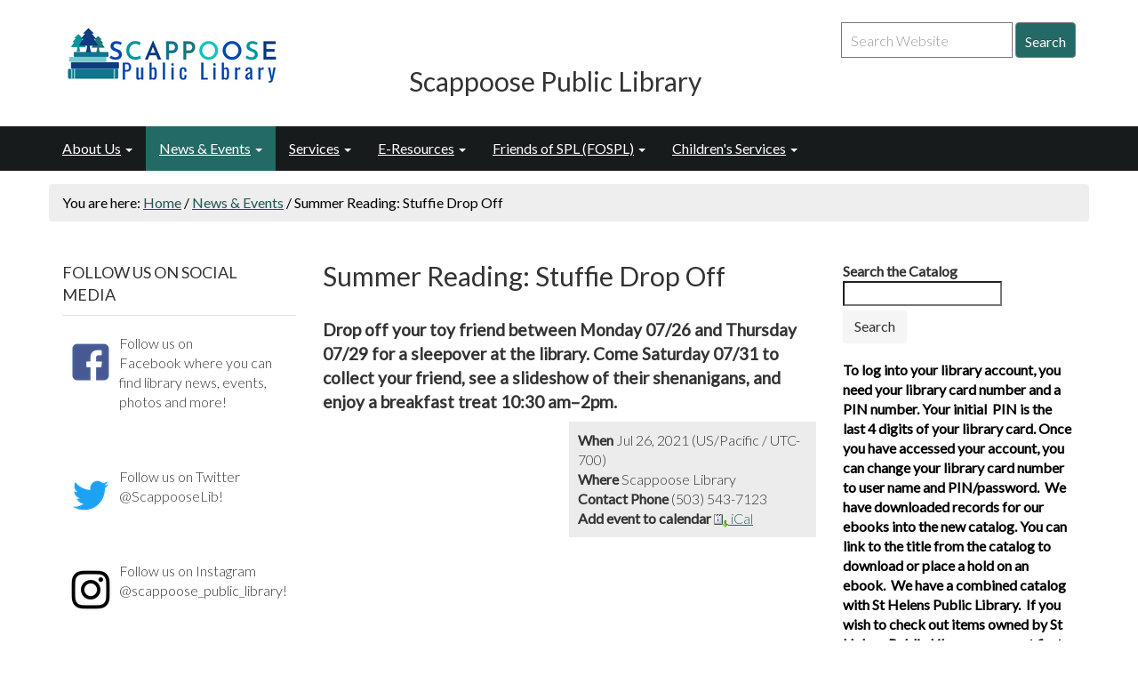

--- FILE ---
content_type: text/html;charset=utf-8
request_url: https://www.scappooselibrary.org/news-events/summer-reading-stuffie-drop-off
body_size: 11280
content:
<!DOCTYPE html>
<html xmlns="http://www.w3.org/1999/xhtml" lang="en" xml:lang="en">
  <head>
    <meta charset="utf-8" />
    <meta name="viewport" content="width=device-width, initial-scale=1.0" />
    <meta name="description" content="" />
    <meta name="author" content="" />
    <meta http-equiv="X-UA-Compatible" content="IE=edge" />
    <link rel="stylesheet" href="//maxcdn.bootstrapcdn.com/font-awesome/4.4.0/css/font-awesome.min.css" />
    <!--[if lt IE 9]>
      <script src="//oss.maxcdn.com/html5shiv/3.7.2/html5shiv.min.js"></script>
      <script src="//oss.maxcdn.com/respond/1.4.2/respond.min.js"></script>
    <![endif]-->
    <style></style>
    <!-- For IE 6-10 -->
    <link rel="shortcut icon" href="/++theme++saas.metropolis/img/favicons/favicon.ico" />
    <!-- For all other browsers -->
    <link rel="apple-touch-icon" sizes="57x57" href="/++theme++saas.metropolis/img/favicons/apple-icon-57x57.png" />
    <link rel="apple-touch-icon" sizes="60x60" href="/++theme++saas.metropolis/img/favicons/apple-icon-60x60.png" />
    <link rel="apple-touch-icon" sizes="72x72" href="/++theme++saas.metropolis/img/favicons/apple-icon-72x72.png" />
    <link rel="apple-touch-icon" sizes="76x76" href="/++theme++saas.metropolis/img/favicons/apple-icon-76x76.png" />
    <link rel="apple-touch-icon" sizes="114x114" href="/++theme++saas.metropolis/img/favicons/apple-icon-114x114.png" />
    <link rel="apple-touch-icon" sizes="120x120" href="/++theme++saas.metropolis/img/favicons/apple-icon-120x120.png" />
    <link rel="apple-touch-icon" sizes="144x144" href="/++theme++saas.metropolis/img/favicons/apple-icon-144x144.png" />
    <link rel="apple-touch-icon" sizes="152x152" href="/++theme++saas.metropolis/img/favicons/apple-icon-152x152.png" />
    <link rel="apple-touch-icon" sizes="180x180" href="/++theme++saas.metropolis/img/favicons/apple-icon-180x180.png" />
    <link rel="icon" type="image/png" sizes="192x192" href="/++theme++saas.metropolis/img/favicons/android-icon-192x192.png" />
    <link rel="icon" type="image/png" sizes="32x32" href="/++theme++saas.metropolis/img/favicons/favicon-32x32.png" />
    <link rel="icon" type="image/png" sizes="96x96" href="/++theme++saas.metropolis/img/favicons/favicon-96x96.png" />
    <link rel="icon" type="image/png" sizes="16x16" href="/++theme++saas.metropolis/img/favicons/favicon-16x16.png" />
    <link rel="manifest" href="/++theme++saas.metropolis/img/favicons/manifest.json" />
    <meta name="msapplication-TileColor" content="#ffffff" />
    <meta name="msapplication-TileImage" content="/++theme++saas.metropolis/img/favicons/ms-icon-144x144.png" />
    <meta name="theme-color" content="#ffffff" />
  
    <meta http-equiv="Content-Type" content="text/html; charset=utf-8" />

    
        <base href="https://www.scappooselibrary.org/news-events/summer-reading-stuffie-drop-off" /><!--[if lt IE 7]></base><![endif]-->
    

    
        <meta name="description" content="Drop off your toy friend between Monday 07/26 and Thursday 07/29 for a sleepover at the library. Come Saturday 07/31 to collect your friend, see a slideshow of their shenanigans, and enjoy a breakfast treat 10:30 am–2pm." />

  
    <link rel="stylesheet" type="text/css" href="https://www.scappooselibrary.org/portal_css/Sunburst%20Theme/resourcecollective.covercontentchooser-cachekey-27fc2f07e7d81985197f85cc1de08939.css" />
        <!--[if lt IE 8]>    
    
    <link rel="stylesheet" type="text/css" href="https://www.scappooselibrary.org/portal_css/Sunburst%20Theme/IEFixes-cachekey-eca970637d7eba91b95d391b89c4f33e.css" media="screen" />
        <![endif]-->
    
    <link rel="stylesheet" type="text/css" href="https://www.scappooselibrary.org/portal_css/Sunburst%20Theme/resourcecollective.uploadmain-cachekey-845b1633d94f33178125e4cb54f624be.css" media="screen" />

  
  
    <script type="text/javascript" src="https://www.scappooselibrary.org/portal_javascripts/Sunburst%20Theme/resourceplone.app.jquery-cachekey-ce85b69fe619b237cdf05f1cbb6c01ea.js"></script>


<title>Summer Reading: Stuffie Drop Off — Scappoose Public Library</title>
        
    <link rel="canonical" href="https://www.scappooselibrary.org/news-events/summer-reading-stuffie-drop-off" />

    
    <link rel="apple-touch-icon" href="https://www.scappooselibrary.org/touch_icon.png" />


<script type="text/javascript">
        jQuery(function($){
            if (typeof($.datepicker) != "undefined"){
              $.datepicker.setDefaults(
                jQuery.extend($.datepicker.regional[''],
                {dateFormat: 'mm/dd/yy'}));
            }
        });
        </script>




    <link rel="search" href="https://www.scappooselibrary.org/@@search" title="Search this site" />



        
        
        
        
        

        <meta name="viewport" content="width=device-width, initial-scale=0.6666, maximum-scale=1.0, minimum-scale=0.6666" />
        <meta name="generator" content="Plone - http://plone.org" />
    

    <link rel="stylesheet" href="https://www.scappooselibrary.org/theme_style.css" />
  </head>
  <body class="template-event_view portaltype-event site-Plone section-news-events subsection-summer-reading-stuffie-drop-off icons-on userrole-anonymous interior" dir="ltr" data-i18ncatalogurl="https://www.scappooselibrary.org/plonejsi18n" data-portal-url="https://www.scappooselibrary.org" data-base-url="https://www.scappooselibrary.org/news-events/summer-reading-stuffie-drop-off" data-pat-pickadate="{&quot;time&quot;: {&quot;interval&quot;: 15}}"><header class="theme-header">
      <div class="skipnav"><a href="#content">Skip to main content</a></div>
      <div class="theme-top">
        <div class="container">
          <div class="row">
            <div class="logo col-md-4">
          <a id="portal-logo" title="SaaS Theme Metropolis" accesskey="1" href="/"><img alt="Site Logo" class="img-responsive" src="https://www.scappooselibrary.org/site-assets/images/sitelogo/@@images/image/site_logo" /></a>
            </div>
              <div class="col-md-4 siteTitle">
        <span class="site-title" style="font-size:30px;font-weight:normal">Scappoose Public Library</span></div>
        <div class="col-md-4 hidden-xs hidden-sm siteSearchLogin">
                <div class="btn-group pull-right">
          
          <ul class="userdd dropdown-menu" role="menu"></ul>
        </div>
              <div class="dropdown pull-right" id="personaltools">
              </div>
              <div class="form-group">
                  <form id="searchbox" class="navbar-search pull-right form-inline" aria-label="Site Search Form" action="https://www.scappooselibrary.org/@@search">
                    <label class="sr-only" for="searchQuery">Search</label>
                    <input type="text" id="searchQuery" class="form-control search-query" name="SearchableText" placeholder="Search Website" aria-label="Site Search Text Input field" />
                    <button id="SearchButton" type="submit" class="form-control btn btn-primary btn-sitesearch">Search</button>
                  </form>
              </div>
        </div>
          </div>
        </div>
      </div>
      <nav class="navbar theme-navbar" aria-label="Main Navigation">
        <div class="container">
          <div class="navbar-header">
             <form id="searchboxMobile" class="navbar-search visible-xs form-inline visible-sm" action="https://www.scappooselibrary.org/@@search">
              <label class="sr-only" for="MobilesearchQuery">Search</label>
              <input type="text" id="MobilesearchQuery" class="form-control search-query" name="SearchableText" placeholder="Search Website" aria-label="Mobile Site Search" />
              <button id="MobileSearchButton" type="submit" class="form-control btn btn-primary btn-sitesearch">Search</button>
            </form>
            <button type="button" class="navbar-toggle collapsed" data-toggle="collapse" data-target="#theme-navbar-collapse">
              <span class="sr-only">Toggle navigation</span>
              <span class="icon-bar"></span>
              <span class="icon-bar"></span>
              <span class="icon-bar"></span>
            </button>
          </div>
          <div id="theme-navbar-collapse" class="collapse navbar-collapse no-transition">
            <ul class="nav navbar-nav" id="tabs" role="menu"><li role="menuitem" class="plain dropdown" id="portaltab-about-us-level1"><a class="hasChildrens dropdown-toggle" href="https://www.scappooselibrary.org/about-us" data-toggle="dropdown" role="button" aria-expanded="false">About Us<span class="caret"></span></a><ul class="globalSectionsLevel1 dropdown-menu" role="menu"><li role="menuitem" class="plain" id="portaltab-about-us-level2"><a href="https://www.scappooselibrary.org/about-us" title=""><span>About Us Home</span></a></li><li role="menuitem" class="plain" id="portaltab-collection-management-policy-level2"><a href="https://www.scappooselibrary.org/about-us/collection-management-policy" title="The purpose of the Scappoose Public Library is to serve the informational, educational, cultural, and recreational needs of the public in a welcoming environment. &#13;&#10;&#13;&#10;The Scappoose Public Library provides a dynamic collection which reflects the community’s needs, interests, local standards, and diversity and is available in appropriate formats. Emphasis is placed on current, popular materials, providing information in a cost efficient manner, stimulating children’s interest in education and reading, and supporting local students.&#13;&#10;&#13;&#10;The intent of this document, the Materials Selection Policy is to provide for public understanding of the purpose and nature of the library collection and to give guidance and direction to library staff for collection development and maintenance."><span>Collection Management Policy</span></a></li><li role="menuitem" class="plain" id="portaltab-contact-us-level2"><a href="https://www.scappooselibrary.org/about-us/contact-us" title=""><span>Contact Us</span></a></li><li role="menuitem" class="plain" id="portaltab-library-board.html-level2"><a href="https://www.scappooselibrary.org/about-us/library-board.html" title="The Scappoose Library Board can be contacted at board@scappooselibrary.org ."><span>Library Board</span></a></li><li role="menuitem" class="plain" id="portaltab-library-board-meeting-minutes-level2"><a href="https://www.scappooselibrary.org/about-us/library-board-meeting-minutes" title=""><span>Library Board Meeting Minutes</span></a></li><li role="menuitem" class="plain" id="portaltab-library-policies.html-level2"><a href="https://www.scappooselibrary.org/about-us/library-policies.html" title=""><span>Library Policies</span></a></li><li role="menuitem" class="plain" id="portaltab-monthly-financial-reports-level2"><a href="https://www.scappooselibrary.org/about-us/monthly-financial-reports" title="Scappoose Library's Monthly Financial Reports."><span>Monthly Financial Reports</span></a></li><li role="menuitem" class="plain" id="portaltab-public-records-request-level2"><a href="https://www.scappooselibrary.org/about-us/public-records-request" title=""><span>Public Records Request</span></a></li><li role="menuitem" class="plain" id="portaltab-staff-contacts.html-level2"><a href="https://www.scappooselibrary.org/about-us/staff-contacts.html" title="Meet the library staff!"><span>Staff</span></a></li><li role="menuitem" class="plain" id="portaltab-volunteers-level2"><a href="https://www.scappooselibrary.org/about-us/volunteers" title=""><span>Volunteers</span></a></li><li role="menuitem" class="plain" id="portaltab-2025-26-budget-documents-level2"><a href="https://www.scappooselibrary.org/about-us/2025-26-budget-documents" title="Budget documents for the 2025 - 2026 fiscal year for Scappoose Public Library"><span>2025-26 Budget Documents</span></a></li><li role="menuitem" class="plain" id="portaltab-2024-2025-budget-documents-level2"><a href="https://www.scappooselibrary.org/about-us/2024-2025-budget-documents" title="This is the proposed budget for 2023-24 for the Scappoose Public Library District. The Budget Committee meeting will be held April 20th at 6:30 PM in the library meeting room. The library budget hearing will be June 20 at 6 PM in the library meeting room. Email jweiss@scappooselibrary.org for Zoom meeting information."><span>2024 - 2025 Budget Documents</span></a></li><li role="menuitem" class="plain" id="portaltab-2023-24-budget-documents-level2"><a href="https://www.scappooselibrary.org/about-us/2023-24-budget-documents" title="This is the proposed budget for 2023-24 for the Scappoose Public Library District. The Budget Committee meeting was April 20th at 6:30 PM in the library meeting room. The library budget hearing will be June 15 at 6 PM in the library meeting room. Email jweiss@scappooselibrary.org for Zoom meeting information."><span>2023-24 Budget Documents</span></a></li><li role="menuitem" class="plain" id="portaltab-2022-23-budget-documents-level2"><a href="https://www.scappooselibrary.org/about-us/2022-23-budget-documents" title="Documents related to the proposed 2022-23 Scappoose Public Library budget."><span>2022-23 Budget Documents</span></a></li><li role="menuitem" class="plain" id="portaltab-2021-22-budget-documents-level2"><a href="https://www.scappooselibrary.org/about-us/2021-22-budget-documents" title="Draft budget documents proposed for the 2021-22 Scappoose Public Library budget. The public is welcome at any and all meetings. This year we will be holding the meeting via the Zoom platform. Email jweiss@scappooselibrary.org to attend the meeting. The Scappoose Public Library District has a permanent tax rate of .2536 per $1000 of assessed valuation."><span>2021-22 Budget Documents</span></a></li><li role="menuitem" class="plain" id="portaltab-2020-21-budget-documents-1-level2"><a href="https://www.scappooselibrary.org/about-us/2020-21-budget-documents-1" title="Draft budget documents proposed for the 2020-21 Scappoose Public Library budget.&#13;&#10;&#13;&#10;Initial budget documents were approved by the Scappoose Public Library District budget committee on May 21, 2020. A second budget meeting was held via Zoom on June 11th at 7 PM to discuss revisions to the original budget. A public budget hearing will be held June 18th at 6:30 PM in the meeting room of the Scappoose Public Library. The public is welcome at any and all meetings.  The Scappoose Public Library District has a permanent tax rate of .2536 per $1000 of assessed valuation. This rate was approved by the budget committee."><span>2020-21 Budget Documents</span></a></li></ul></li><li role="menuitem" class="selected active" id="portaltab-news-events-level1"><a class="hasChildrens dropdown-toggle" href="https://www.scappooselibrary.org/news-events" data-toggle="dropdown" role="button" aria-expanded="false">News &amp; Events<span class="caret"></span></a><ul class="globalSectionsLevel1 dropdown-menu" role="menu"><li role="menuitem" class="plain" id="portaltab-news-events-level2"><a href="https://www.scappooselibrary.org/news-events" title=""><span>News &amp; Events Home</span></a></li><li role="menuitem" class="plain" id="portaltab-bootstrap_calendar-level2"><a href="https://www.scappooselibrary.org/news-events/bootstrap_calendar" title=""><span>Library Calendar</span></a></li></ul></li><li role="menuitem" class="plain dropdown" id="portaltab-services-level1"><a class="hasChildrens dropdown-toggle" href="https://www.scappooselibrary.org/services" data-toggle="dropdown" role="button" aria-expanded="false">Services<span class="caret"></span></a><ul class="globalSectionsLevel1 dropdown-menu" role="menu"><li role="menuitem" class="plain" id="portaltab-services-level2"><a href="https://www.scappooselibrary.org/services" title=""><span>Services Home</span></a></li><li role="menuitem" class="plain" id="portaltab-cultural-passes-level2"><a href="https://www.scappooselibrary.org/services/cultural-passes" title=""><span>Cultural Passes</span></a></li><li role="menuitem" class="plain" id="portaltab-faxing-level2"><a href="https://www.scappooselibrary.org/services/faxing" title="The Scappoose Public Library offers faxing services at a rate of $1 per page."><span>Faxing</span></a></li><li role="menuitem" class="plain" id="portaltab-interlibrary-loans-level2"><a href="https://www.scappooselibrary.org/services/interlibrary-loans" title=""><span>Interlibrary Loans</span></a></li><li role="menuitem" class="plain" id="portaltab-library-cards-level2"><a href="https://www.scappooselibrary.org/services/library-cards" title=""><span>Library Cards</span></a></li><li role="menuitem" class="plain" id="portaltab-library-of-things-level2"><a href="https://www.scappooselibrary.org/services/library-of-things" title=""><span>Library of Things</span></a></li><li role="menuitem" class="plain" id="portaltab-meeting-room-level2"><a href="https://www.scappooselibrary.org/services/meeting-room" title=""><span>Meeting Room</span></a></li><li role="menuitem" class="plain" id="portaltab-newspapers-and-magazines-level2"><a href="https://www.scappooselibrary.org/services/newspapers-and-magazines" title=""><span>Newspapers and Magazines</span></a></li><li role="menuitem" class="plain" id="portaltab-produce-distribution-level2"><a href="https://www.scappooselibrary.org/services/produce-distribution" title=""><span>Produce Distribution</span></a></li><li role="menuitem" class="plain" id="portaltab-readers-advisory-level2"><a href="https://www.scappooselibrary.org/services/readers-advisory" title=""><span>Readers' Advisory</span></a></li><li role="menuitem" class="plain" id="portaltab-tax-forms-level2"><a href="https://www.scappooselibrary.org/services/tax-forms" title=""><span>Tax Forms</span></a></li><li role="menuitem" class="plain" id="portaltab-test-proctoring-level2"><a href="https://www.scappooselibrary.org/services/test-proctoring" title=""><span>Test Proctoring</span></a></li></ul></li><li role="menuitem" class="plain dropdown" id="portaltab-e-resources-level1"><a class="hasChildrens dropdown-toggle" href="https://www.scappooselibrary.org/e-resources" data-toggle="dropdown" role="button" aria-expanded="false">E-Resources<span class="caret"></span></a><ul class="globalSectionsLevel1 dropdown-menu" role="menu"><li role="menuitem" class="plain" id="portaltab-e-resources-level2"><a href="https://www.scappooselibrary.org/e-resources" title=""><span>E-Resources Home</span></a></li><li role="menuitem" class="plain" id="portaltab-community-quick-links-level2"><a href="https://www.scappooselibrary.org/e-resources/community-quick-links" title=""><span>Community Quick Links</span></a></li><li role="menuitem" class="plain" id="portaltab-databases-level2"><a href="https://www.scappooselibrary.org/e-resources/databases" title="Online journals, articles, magazines, newspapers, reference materials and more!"><span>Databases</span></a></li><li role="menuitem" class="plain" id="portaltab-library2go-level2"><a href="https://www.scappooselibrary.org/e-resources/library2go" title=""><span>E-books through Library2go</span></a></li><li role="menuitem" class="plain" id="portaltab-genealogy-level2"><a href="https://www.scappooselibrary.org/e-resources/genealogy" title=""><span>Genealogy</span></a></li><li role="menuitem" class="plain" id="portaltab-history-of-scappoose-level2"><a href="https://www.scappooselibrary.org/e-resources/history-of-scappoose" title="&quot;The History of Scappoose, Oregon Between the Years 1852–1930&quot; was mostly written by James Loring Watts (1905-1981) and finished and compiled by the Grant Watts Parent Organization in 1984."><span>History of Scappoose</span></a></li></ul></li><li role="menuitem" class="plain dropdown" id="portaltab-friends-of-spl-fospl-level1"><a class="hasChildrens dropdown-toggle" href="https://www.scappooselibrary.org/friends-of-spl-fospl" data-toggle="dropdown" role="button" aria-expanded="false">Friends of SPL (FOSPL)<span class="caret"></span></a><ul class="globalSectionsLevel1 dropdown-menu" role="menu"><li role="menuitem" class="plain" id="portaltab-friends-of-spl-fospl-level2"><a href="https://www.scappooselibrary.org/friends-of-spl-fospl" title=""><span>Friends of SPL (FOSPL) Home</span></a></li><li role="menuitem" class="plain" id="portaltab-become-a-friend-at-your-library-level2"><a href="https://www.scappooselibrary.org/friends-of-spl-fospl/become-a-friend-at-your-library" title=""><span>Become a Friend at your Library</span></a></li><li role="menuitem" class="plain" id="portaltab-fospl-officers-level2"><a href="https://www.scappooselibrary.org/friends-of-spl-fospl/fospl-officers" title=""><span>FOSPL Officers</span></a></li></ul></li><li role="menuitem" class="plain dropdown" id="portaltab-childrens-services-level1"><a class="hasChildrens dropdown-toggle" href="https://www.scappooselibrary.org/childrens-services" data-toggle="dropdown" role="button" aria-expanded="false">Children's Services<span class="caret"></span></a><ul class="globalSectionsLevel1 dropdown-menu" role="menu"><li role="menuitem" class="plain" id="portaltab-childrens-services-level2"><a href="https://www.scappooselibrary.org/childrens-services" title=""><span>Children's Services Home</span></a></li><li role="menuitem" class="plain" id="portaltab-events-level2"><a href="https://www.scappooselibrary.org/childrens-services/events" title="From music and bubbles for toddlers to art projects for teenagers, we have events for all ages!"><span>Youth Events</span></a></li><li role="menuitem" class="plain" id="portaltab-dolly-partons-imagination-library-level2"><a href="https://www.scappooselibrary.org/childrens-services/dolly-partons-imagination-library" title=""><span>Dolly Parton's Imagination Library</span></a></li><li role="menuitem" class="plain" id="portaltab-social-emotional-learning-level2"><a href="https://www.scappooselibrary.org/childrens-services/social-emotional-learning" title="Each month for the next year the Scappoose Public Library will spotlight a new social-emotional skill for early learners. From empathy to responsibility to resiliency, we'll focus on some most important skills for your little one to practice.  We'll have books to read together, activities for kids to explore, and information for parents. Thank you to the NW Early Learning Hub for a generous grant which will help fund this endeavor!"><span>Social-Emotional Learning</span></a></li></ul></li>
		
	</ul>
           </div>
        </div>
      </nav>
    </header><div class="theme-breadcrumb">
      <div class="container">
        <div class="row">
          <nav class="breadcrumb" id="breadcrumbs" aria-label="Breadcrumb">

    <span id="breadcrumbs-you-are-here">You are here:</span>
    <span id="breadcrumbs-home">
        <a href="https://www.scappooselibrary.org">Home</a>
        <span class="breadcrumbSeparator">
            /
            
        </span>
    </span>
    <span dir="ltr" id="breadcrumbs-1">
        
            <a href="https://www.scappooselibrary.org/news-events">News &amp; Events</a>
            <span class="breadcrumbSeparator">
                /
                
            </span>
            
         
    </span>
    <span dir="ltr" id="breadcrumbs-2">
        
            
            
            <span id="breadcrumbs-current">Summer Reading: Stuffie Drop Off</span>
         
    </span>

</nav>
        </div>
      </div>
    </div><section class="theme-content">
      <div class="container">
    <div class="pat-emergency-message" data-pat-emergency-message="get_emergency_view: https://www.scappooselibrary.org/get-emergency-message">
    </div>
  
        <div class="row">
          <article class="site-main col-md-6 col-md-push-3">
          <div class="plone-lock-status"></div>
        <div class="ploneMessages">
    <dl class="portalMessage info" id="kssPortalMessage" style="display:none">
        <dt>Info</dt>
        <dd></dd>
    </dl>
  </div>
            <h1 class="page-title">
                    Summer Reading: Stuffie Drop Off
                </h1>
               <div id="content">

                            

                            

                             <div id="viewlet-above-content-title">

</div>
                             
                                 
                                 
            
                
            
            
        
                             
                             <div id="viewlet-below-content-title">

</div>

                             
                                 
                                 
            
                <div id="parent-fieldname-description" class="documentDescription">
                   Drop off your toy friend between Monday 07/26 and Thursday 07/29 for a sleepover at the library. Come Saturday 07/31 to collect your friend, see a slideshow of their shenanigans, and enjoy a breakfast treat 10:30 am–2pm.
                </div>
            
            
        
                             

                             <div id="viewlet-above-content-body"></div>
                             <div id="content-core">
                                 



  <div class="event clearfix" itemscope="" itemtype="http://data-vocabulary.org/Event">

    <ul class="hiddenStructure">
      <li><a itemprop="url" class="url" href="https://www.scappooselibrary.org/news-events/summer-reading-stuffie-drop-off">https://www.scappooselibrary.org/news-events/summer-reading-stuffie-drop-off</a></li>
      <li itemprop="summary" class="summary">Summer Reading: Stuffie Drop Off</li>
      <li itemprop="startDate" class="dtstart">2021-07-26T00:00:00-07:00</li>
      <li itemprop="endDate" class="dtend">2021-07-26T23:59:59-07:00</li>
      <li itemprop="description" class="description">Drop off your toy friend between Monday 07/26 and Thursday 07/29 for a sleepover at the library. Come Saturday 07/31 to collect your friend, see a slideshow of their shenanigans, and enjoy a breakfast treat 10:30 am–2pm.</li>
    </ul>

    




  <ul class="event summary details" summary="Event details">

    

    
    
    

    
      <li class="event-date">
        <strong>When</strong>
        <span>
          


  

  
    
      Jul 26, 2021
    
    
    
  




          <span class="timezone">
            (US/Pacific / UTC-700)
          </span>
        </span>
      </li>
    

    
    
    
    

    
    
      <li class="event-location">
        <strong>Where</strong>
        <span itemprop="location">Scappoose Library</span>
      </li>
    
    

    
    

    
      <li class="event-tel">
        <strong>Contact Phone</strong>
        <span>(503) 543-7123</span>
      </li>
    

    
    

    
    
    

    
      <li class="event-calendar">
        <strong>Add event to calendar</strong>
        
          <a href="https://www.scappooselibrary.org/news-events/summer-reading-stuffie-drop-off/ics_view" title="Download this event in iCal format">
            <img src="https://www.scappooselibrary.org/++resource++plone.app.event/icon_export_ical.png" alt="" />
            <span>iCal</span></a>
        
      </li>
    

    

  </ul>







    

  </div>




                             </div>
                             <div id="viewlet-below-content-body">



    <div class="visualClear"><!-- --></div>

    <div class="documentActions">
        

        

    </div>

</div>

                            
                        <div id="viewlet-below-content">





</div></div> <!-- /div#content -->
          </article>
          <div class="col-md-3 col-md-pull-6" id="left-column">
            
                
<div class="portletWrapper" id="portletwrapper-706c6f6e652e6c656674636f6c756d6e0a636f6e746578740a2f506c6f6e650a706f72746c65745f737461746963" data-portlethash="706c6f6e652e6c656674636f6c756d6e0a636f6e746578740a2f506c6f6e650a706f72746c65745f737461746963">

<section class="portlet portletStaticText portlet-static-follow-us-on-social-media theme-module">

    <header class="portletHeader module-title">
           Follow Us On Social Media
    </header>

    <section class="portletContent theme-module">
        <p><a href="https://www.facebook.com/scappooselib/" data-linktype="external" data-val="https://www.facebook.com/scappooselib/"><img src="https://www.scappooselibrary.org/facebook_logos_png19753.png/@@images/af392284-9594-4b7e-9d1b-f330b2e1cb19.png" data-linktype="image" title="facebook_logos_PNG19753.png" data-val="f0382c0d6ca248d7b4a8b47ba4d03a52" data-scale="tile" alt="The Facebook logo of a white letter F on a blue background." class="image-left" /></a>Follow us on Facebook where you can find library news, events, photos and more!</p>
<p> </p>
<p><a href="https://twitter.com/ScappooseLib" data-linktype="external" data-val="https://twitter.com/ScappooseLib"><img src="https://www.scappooselibrary.org/twitter_logo_blue.png/@@images/014fef8e-3520-4617-b8a1-47dc0245fbbc.png" data-linktype="image" title="Twitter_Logo_Blue.png" data-val="2ee29deb10d74b16a06c4b855c352484" data-scale="tile" alt="The Twitter logo of a blue bird." class="image-left" /></a>Follow us on Twitter @ScappooseLib!</p>
<p> </p>
<p><a href="https://www.instagram.com/scappoose_public_library/" data-linktype="external" data-val="https://www.instagram.com/scappoose_public_library/"><img src="https://www.scappooselibrary.org/glyph-logo_may2016-border.png/@@images/4e07922a-6f85-4565-b1cc-3a7c132e09b7.png" data-linktype="image" title="glyph-logo_May2016 border.png" data-val="9de3e8d040ef444bb4b8d3c717d5838e" data-scale="tile" alt="The Instagram logo of a stylized camera." class="image-left" /></a>Follow us on Instagram @scappoose_public_library!</p>
    </section>
    
    

</section>
</div>

<div class="portletWrapper" id="portletwrapper-706c6f6e652e6c656674636f6c756d6e0a636f6e746578740a2f506c6f6e650a6c6f636174696f6e2d616e642d686f757273" data-portlethash="706c6f6e652e6c656674636f6c756d6e0a636f6e746578740a2f506c6f6e650a6c6f636174696f6e2d616e642d686f757273">

<section class="portlet portletStaticText portlet-static-hours-contact-information theme-module">

    <header class="portletHeader module-title">
           Hours &amp; Contact Information
    </header>

    <section class="portletContent theme-module">
        <p><strong>LOCATION</strong><br />52469 SE 2nd Street <br />Scappoose, OR 97056<br /><strong></strong></p>
<p><strong>MAIL</strong><br />PO Box 400 <br />Scappoose, OR 97056</p>
<p><strong>HOURS<br /></strong>Monday            10:00-6:00<br />Tuesday            10:00-8:00<br />Wednesday    10:00-8:00<br />Thursday         10:00-8:00<br />Friday                10:00-6:00<br />Saturday          10:00-3:00<br />Sunday              Closed<br /><strong></strong></p>
<p>Curbside pickup available.</p>
<p><strong>PHONE</strong><br />503-543-7123</p>
    </section>
    
    

</section>
</div>

<div class="portletWrapper" id="portletwrapper-706c6f6e652e6c656674636f6c756d6e0a636f6e746578740a2f506c6f6e650a6c69627261727932676f" data-portlethash="706c6f6e652e6c656674636f6c756d6e0a636f6e746578740a2f506c6f6e650a6c69627261727932676f">

<section class="portlet portletStaticText portlet-static-library2go theme-module">

    <header class="portletHeader module-title">
           Library2go
    </header>

    <section class="portletContent theme-module">
        <p><a href="https://library2go.overdrive.com/" data-linktype="external" data-val="https://library2go.overdrive.com/"><img src="https://www.scappooselibrary.org/library2go.png/@@images/44d27b78-ad99-4e6f-b2c5-3b71d682edb2.png" style="display: block; margin-left: auto; margin-right: auto;" data-linktype="image" title="library2go.png" data-scale="large" width="326" alt="Library2go logo" height="92" data-val="bde51a08ca74468eb31cb1f4b6cf73cc" /></a></p>
<div style="text-align: center;">
<p style="text-align: left;"><span style="color: #008080;"><strong>Library2go eBooks and digital audio books are now listed in the library catalog!</strong></span></p>
<p style="text-align: left;"><span style="color: #008080;"><strong>Search the catalog for digital titles or click on the image above to go directly to the site.</strong></span></p>
</div>
    </section>
    
    

</section>
</div>

<div class="portletWrapper" id="portletwrapper-706c6f6e652e6c656674636f6c756d6e0a636f6e746578740a2f506c6f6e650a706f72746c65745f7374617469632d31" data-portlethash="706c6f6e652e6c656674636f6c756d6e0a636f6e746578740a2f506c6f6e650a706f72746c65745f7374617469632d31">

<section class="portlet portletStaticText portlet-static-dolly-partons-imagination-library theme-module">

    <header class="portletHeader module-title">
           Dolly Parton's Imagination Library
    </header>

    <section class="portletContent theme-module">
        <p><a href="https://imaginationlibrary.com/" data-linktype="external" data-val="https://imaginationlibrary.com/"><strong><img src="https://www.scappooselibrary.org/imagination-library.png/@@images/c4f0d5af-1a57-4941-b83f-4cfc5f01a48b.png" style="display: block; margin-left: auto; margin-right: auto;" data-linktype="image" title="imagination library.png" data-val="57600ad5ff5d4c87ba492a47157dc811" data-scale="large" width="193" alt="Dolly Parton's Imagination Library Logo of a train made out of books." height="201" class="image-inline" /></strong></a></p>
<p><strong>Columbia County is participating in Dolly Parton's Imagination Library.  Kids 0-5 years old can be signed-up to receive a FREE book every month in the mail.   The program is designed to encourage a love of reading from an early age.  </strong></p>
<p><strong><span>You can sign your child up for the Imagination Library by clicking the image above.</span></strong></p>
    </section>
    
    

</section>
</div>


            
        </div>
          <aside class="col-md-3" id="right-column">
            
                
<div class="portletWrapper" id="portletwrapper-706c6f6e652e7269676874636f6c756d6e0a636f6e746578740a2f506c6f6e650a796f75722d6c6962726172792d6163636f756e74" data-portlethash="706c6f6e652e7269676874636f6c756d6e0a636f6e746578740a2f506c6f6e650a796f75722d6c6962726172792d6163636f756e74"><div class="portletStaticText portlet-static-your-library-account"><form action="https://splshpl.tlcdelivers.com">
<p><label>Search the Catalog <input type="text" name="term" /> </label> <input type="hidden" name="section" value="search" /> <input type="hidden" name="config" value="Scappoose" /> <input type="submit" value="Search" class=" btn&#10;        " /><span style="color: #008080;"><b></b></span></p>
</form>
<p><span style="color: #000000;"><b>To log into your library account, you need your library card number and a PIN number. Your initial  PIN is the last 4 digits of your library card. Once you have accessed your account, you can change your library card number to user name and PIN/password.  We have downloaded records for our ebooks into the new catalog. You can link to the title from the catalog to download or place a hold on an ebook.  We have a combined catalog with St Helens Public Library.  If you wish to check out items owned by St Helens Public Library, you must first have a passport card. Call us, we can help you get one.</b></span></p></div>


</div>

<div class="portletWrapper" id="portletwrapper-706c6f6e652e7269676874636f6c756d6e0a636f6e746578740a2f506c6f6e650a706c696e6b69742d6576656e7473" data-portlethash="706c6f6e652e7269676874636f6c756d6e0a636f6e746578740a2f506c6f6e650a706c696e6b69742d6576656e7473">
<dl class="portlet portletEvents theme-module">

    <dt class="portletHeader module-title">
        
        <a href="https://www.scappooselibrary.org/event_listing?mode=future" class="tile"><span>Upcoming Events</span></a>
        
    </dt>

    
    <dd class="portletItem even bg-info">
        <a href="https://www.scappooselibrary.org/news-events/writing-group-3/2026-01-18" class="tile" title="The Writing Group meets every third Sunday at 2:00 PM at the Scappoose Public Library.">
            Writing Group
        </a>
        <span class="portletItemDetails">
            


  Jan 18, 2026
  
    <abbr class="dtstart" title="2026-01-18T14:00:00-08:00">
      <span class="explain">02:00 PM</span>
    </abbr>
  




            <span class="timezone">
                (US/Pacific)
            </span>
            <span class="location"> —
                Main Floor of the Scappoose Library
            </span>
        </span>
    </dd>
    
    <dd class="portletItem oddrow">
        <a href="https://www.scappooselibrary.org/news-events/closed-martin-luther-king-jr-day-4" class="tile" title="The Scappoose Public Library will be closed Monday, January 19, 2026 in honor of Martin Luther King Jr.">
            Closed Martin Luther King Jr. Day
        </a>
        <span class="portletItemDetails">
            


  Jan 19, 2026
  




            <span class="timezone">
                (US/Pacific)
            </span>
            
        </span>
    </dd>
    
    <dd class="portletItem even bg-info">
        <a href="https://www.scappooselibrary.org/news-events/music-movement-1/2026-01-20" class="tile" title="30 minutes of group movement songs followed by 30 minutes of unstructured playtime for children ages 0–5 and their caregivers. Tuesdays, 10:30–11:30 AM. Returns September 9, 2025.">
            Music &amp; Movement
        </a>
        <span class="portletItemDetails">
            


  Jan 20, 2026
  
    <abbr class="dtstart" title="2026-01-20T10:30:00-08:00">
      <span class="explain">10:30 AM</span>
    </abbr>
  




            <span class="timezone">
                (US/Pacific)
            </span>
            <span class="location"> —
                Library Meeting Room
            </span>
        </span>
    </dd>
    

    <dd class="portletFooter panel-footer">
        <a href="https://www.scappooselibrary.org/event_listing?mode=past" class="tile">
            <span>Previous events…</span>
        </a>
    </dd>

    <dd class="portletFooter panel-footer">
        <a href="https://www.scappooselibrary.org/event_listing?mode=future" class="tile">Upcoming events…</a>
        <span class="portletBottomLeft"></span>
        <span class="portletBottomRight"></span>
    </dd>
</dl>

</div>

<div class="portletWrapper" id="portletwrapper-706c6f6e652e7269676874636f6c756d6e0a636f6e746578740a2f506c6f6e650a63616c656e646172" data-portlethash="706c6f6e652e7269676874636f6c756d6e0a636f6e746578740a2f506c6f6e650a63616c656e646172">
<dl class="portlet portletCalendar theme-module">

    <dt class="portletHeader module-title">
      
      <span class="calendarPrevious" title="Previous month" data-year="2025" data-month="12">«</span>

        January 2026

        <span class="calendarNext" title="Next month" data-year="2026" data-month="2">»</span>
        
    </dt>

    <dd class="portletItem">
        <table class="ploneCalendar table table-condensed" summary="Calendar">
            <caption class="hiddenStructure">month-1</caption>
            <thead>
              <tr class="weekdays">
                <th scope="col">Su</th>
              
                <th scope="col">Mo</th>
              
                <th scope="col">Tu</th>
              
                <th scope="col">We</th>
              
                <th scope="col">Th</th>
              
                <th scope="col">Fr</th>
              
                <th scope="col">Sa</th>
              </tr>
            </thead>
            <tbody>
              <tr>
                
                <td class="event cal_next_month">
                    28

                </td>
                
                <td class="event cal_next_month">
                    29

                </td>
                
                <td class="event cal_next_month cal_has_events">
                    <a href="https://www.scappooselibrary.org/event_listing?mode=day&amp;date=2025-12-30" title="&lt;a href=&quot;https://www.scappooselibrary.org/news-events/music-movement-1/2025-12-30&quot;&gt;&lt;span class=&quot;title&quot;&gt;Music &amp; Movement&lt;/span&gt; 10:30 AM,  Library Meeting Room&lt;/a&gt;&lt;a href=&quot;https://www.scappooselibrary.org/news-events/fiber-friends-6/2025-12-30&quot;&gt;&lt;span class=&quot;title&quot;&gt;Fiber Friends&lt;/span&gt; 06:00 PM,  Second Floor of the Scappoose Public Library&lt;/a&gt;">30</a>

                </td>
                
                <td class="event cal_next_month cal_has_events">
                    <a href="https://www.scappooselibrary.org/event_listing?mode=day&amp;date=2025-12-31" title="&lt;a href=&quot;https://www.scappooselibrary.org/news-events/closing-early-new-years-eve-1&quot;&gt;&lt;span class=&quot;title&quot;&gt;Closing Early New Year's Eve&lt;/span&gt;&lt;/a&gt;&lt;a href=&quot;https://www.scappooselibrary.org/news-events/produce-distribution-5/2025-12-31&quot;&gt;&lt;span class=&quot;title&quot;&gt;Produce Distribution&lt;/span&gt; 10:00 AM,  Library Meeting Room&lt;/a&gt;&lt;a href=&quot;https://www.scappooselibrary.org/news-events/lego/2025-12-31&quot;&gt;&lt;span class=&quot;title&quot;&gt;LEGO&lt;/span&gt; 02:00 PM,  Library Meeting Room&lt;/a&gt;">31</a>

                </td>
                
                <td class="event cal_has_events">
                    <a href="https://www.scappooselibrary.org/event_listing?mode=day&amp;date=2026-1-1" title="&lt;a href=&quot;https://www.scappooselibrary.org/news-events/closed-new-years-day-4&quot;&gt;&lt;span class=&quot;title&quot;&gt;Closed New Year's Day&lt;/span&gt;&lt;/a&gt;">1</a>

                </td>
                
                <td class="event cal_has_events">
                    <a href="https://www.scappooselibrary.org/event_listing?mode=day&amp;date=2026-1-2" title="&lt;a href=&quot;https://www.scappooselibrary.org/news-events/storytime-5/2026-01-02&quot;&gt;&lt;span class=&quot;title&quot;&gt;Storytime&lt;/span&gt; 10:30 AM,  Library Meeting Room&lt;/a&gt;">2</a>

                </td>
                
                <td class="event cal_has_events">
                    <a href="https://www.scappooselibrary.org/event_listing?mode=day&amp;date=2026-1-3" title="&lt;a href=&quot;https://www.scappooselibrary.org/news-events/barbie-club-5/2026-01-03&quot;&gt;&lt;span class=&quot;title&quot;&gt;Barbie Club&lt;/span&gt; 10:30 AM,  Library Meeting Room&lt;/a&gt;">3</a>

                </td>
                
              </tr>
              <tr>
                
                <td class="event">
                    4

                </td>
                
                <td class="event cal_has_events">
                    <a href="https://www.scappooselibrary.org/event_listing?mode=day&amp;date=2026-1-5" title="&lt;a href=&quot;https://www.scappooselibrary.org/news-events/adult-craft-night-shrinky-dinks&quot;&gt;&lt;span class=&quot;title&quot;&gt;Adult Craft Night: Shrinky Dinks!&lt;/span&gt; 06:00 PM,  Library Meeting Room&lt;/a&gt;">5</a>

                </td>
                
                <td class="event cal_has_events">
                    <a href="https://www.scappooselibrary.org/event_listing?mode=day&amp;date=2026-1-6" title="&lt;a href=&quot;https://www.scappooselibrary.org/news-events/music-movement-1/2026-01-06&quot;&gt;&lt;span class=&quot;title&quot;&gt;Music &amp; Movement&lt;/span&gt; 10:30 AM,  Library Meeting Room&lt;/a&gt;&lt;a href=&quot;https://www.scappooselibrary.org/news-events/fiber-friends-6/2026-01-06&quot;&gt;&lt;span class=&quot;title&quot;&gt;Fiber Friends&lt;/span&gt; 06:00 PM,  Second Floor of the Scappoose Public Library&lt;/a&gt;">6</a>

                </td>
                
                <td class="event cal_has_events">
                    <a href="https://www.scappooselibrary.org/event_listing?mode=day&amp;date=2026-1-7" title="&lt;a href=&quot;https://www.scappooselibrary.org/news-events/produce-distribution-5/2026-01-07&quot;&gt;&lt;span class=&quot;title&quot;&gt;Produce Distribution&lt;/span&gt; 10:00 AM,  Library Meeting Room&lt;/a&gt;&lt;a href=&quot;https://www.scappooselibrary.org/news-events/lego/2026-01-07&quot;&gt;&lt;span class=&quot;title&quot;&gt;LEGO&lt;/span&gt; 02:00 PM,  Library Meeting Room&lt;/a&gt;">7</a>

                </td>
                
                <td class="event cal_has_events">
                    <a href="https://www.scappooselibrary.org/event_listing?mode=day&amp;date=2026-1-8" title="&lt;a href=&quot;https://www.scappooselibrary.org/news-events/ukulele-jam-1/2026-01-08&quot;&gt;&lt;span class=&quot;title&quot;&gt;Ukulele Jam&lt;/span&gt; 10:00 AM,  Library Meeting Room&lt;/a&gt;&lt;a href=&quot;https://www.scappooselibrary.org/news-events/homeschool-meetup-puzzle-race&quot;&gt;&lt;span class=&quot;title&quot;&gt;Homeschool Meetup: Puzzle Race&lt;/span&gt; 03:00 PM,  Library Meeting Room&lt;/a&gt;&lt;a href=&quot;https://www.scappooselibrary.org/news-events/board-game-night-3/2026-01-08&quot;&gt;&lt;span class=&quot;title&quot;&gt;Board Game Night&lt;/span&gt; 06:00 PM,  Second Floor of the Scappoose Public Library&lt;/a&gt;">8</a>

                </td>
                
                <td class="event cal_has_events">
                    <a href="https://www.scappooselibrary.org/event_listing?mode=day&amp;date=2026-1-9" title="&lt;a href=&quot;https://www.scappooselibrary.org/news-events/storytime-5/2026-01-09&quot;&gt;&lt;span class=&quot;title&quot;&gt;Storytime&lt;/span&gt; 10:30 AM,  Library Meeting Room&lt;/a&gt;">9</a>

                </td>
                
                <td class="event">
                    10

                </td>
                
              </tr>
              <tr>
                
                <td class="event">
                    11

                </td>
                
                <td class="event cal_has_events">
                    <a href="https://www.scappooselibrary.org/event_listing?mode=day&amp;date=2026-1-12" title="&lt;a href=&quot;https://www.scappooselibrary.org/news-events/romance-book-club-a-court-of-thorns-and-roses&quot;&gt;&lt;span class=&quot;title&quot;&gt;Romance Book Club: A Court of Thorns and Roses&lt;/span&gt; 06:00 PM,  First Floor of the Library&lt;/a&gt;">12</a>

                </td>
                
                <td class="event cal_has_events">
                    <a href="https://www.scappooselibrary.org/event_listing?mode=day&amp;date=2026-1-13" title="&lt;a href=&quot;https://www.scappooselibrary.org/news-events/music-movement-1/2026-01-13&quot;&gt;&lt;span class=&quot;title&quot;&gt;Music &amp; Movement&lt;/span&gt; 10:30 AM,  Library Meeting Room&lt;/a&gt;&lt;a href=&quot;https://www.scappooselibrary.org/news-events/teen-scene-giant-pictionary-and-cookie-painting&quot;&gt;&lt;span class=&quot;title&quot;&gt;Teen Scene: Giant Pictionary and Cookie Painting&lt;/span&gt; 04:00 PM,  Library Meeting Room&lt;/a&gt;&lt;a href=&quot;https://www.scappooselibrary.org/news-events/fiber-friends-6/2026-01-13&quot;&gt;&lt;span class=&quot;title&quot;&gt;Fiber Friends&lt;/span&gt; 06:00 PM,  Second Floor of the Scappoose Public Library&lt;/a&gt;">13</a>

                </td>
                
                <td class="event cal_has_events">
                    <a href="https://www.scappooselibrary.org/event_listing?mode=day&amp;date=2026-1-14" title="&lt;a href=&quot;https://www.scappooselibrary.org/news-events/produce-distribution-5/2026-01-14&quot;&gt;&lt;span class=&quot;title&quot;&gt;Produce Distribution&lt;/span&gt; 10:00 AM,  Library Meeting Room&lt;/a&gt;&lt;a href=&quot;https://www.scappooselibrary.org/news-events/lego/2026-01-14&quot;&gt;&lt;span class=&quot;title&quot;&gt;LEGO&lt;/span&gt; 02:00 PM,  Library Meeting Room&lt;/a&gt;">14</a>

                </td>
                
                <td class="event cal_has_events">
                    <a href="https://www.scappooselibrary.org/event_listing?mode=day&amp;date=2026-1-15" title="&lt;a href=&quot;https://www.scappooselibrary.org/news-events/ukulele-jam-1/2026-01-15&quot;&gt;&lt;span class=&quot;title&quot;&gt;Ukulele Jam&lt;/span&gt; 10:00 AM,  Library Meeting Room&lt;/a&gt;&lt;a href=&quot;https://www.scappooselibrary.org/news-events/board-game-night-3/2026-01-15&quot;&gt;&lt;span class=&quot;title&quot;&gt;Board Game Night&lt;/span&gt; 06:00 PM,  Second Floor of the Scappoose Public Library&lt;/a&gt;">15</a>

                </td>
                
                <td class="event cal_has_events">
                    <a href="https://www.scappooselibrary.org/event_listing?mode=day&amp;date=2026-1-16" title="&lt;a href=&quot;https://www.scappooselibrary.org/news-events/storytime-5/2026-01-16&quot;&gt;&lt;span class=&quot;title&quot;&gt;Storytime&lt;/span&gt; 10:30 AM,  Library Meeting Room&lt;/a&gt;">16</a>

                </td>
                
                <td class="event today">
                    17

                </td>
                
              </tr>
              <tr>
                
                <td class="event cal_has_events">
                    <a href="https://www.scappooselibrary.org/event_listing?mode=day&amp;date=2026-1-18" title="&lt;a href=&quot;https://www.scappooselibrary.org/news-events/writing-group-3/2026-01-18&quot;&gt;&lt;span class=&quot;title&quot;&gt;Writing Group&lt;/span&gt; 02:00 PM,  Main Floor of the Scappoose Library&lt;/a&gt;">18</a>

                </td>
                
                <td class="event cal_has_events">
                    <a href="https://www.scappooselibrary.org/event_listing?mode=day&amp;date=2026-1-19" title="&lt;a href=&quot;https://www.scappooselibrary.org/news-events/closed-martin-luther-king-jr-day-4&quot;&gt;&lt;span class=&quot;title&quot;&gt;Closed Martin Luther King Jr. Day&lt;/span&gt;&lt;/a&gt;">19</a>

                </td>
                
                <td class="event cal_has_events">
                    <a href="https://www.scappooselibrary.org/event_listing?mode=day&amp;date=2026-1-20" title="&lt;a href=&quot;https://www.scappooselibrary.org/news-events/music-movement-1/2026-01-20&quot;&gt;&lt;span class=&quot;title&quot;&gt;Music &amp; Movement&lt;/span&gt; 10:30 AM,  Library Meeting Room&lt;/a&gt;&lt;a href=&quot;https://www.scappooselibrary.org/news-events/tween-time-giant-pictionary-and-cookie-painting&quot;&gt;&lt;span class=&quot;title&quot;&gt;Tween Time: Giant Pictionary and Cookie Painting&lt;/span&gt; 04:00 PM,  Library Meeting Room&lt;/a&gt;&lt;a href=&quot;https://www.scappooselibrary.org/news-events/fiber-friends-6/2026-01-20&quot;&gt;&lt;span class=&quot;title&quot;&gt;Fiber Friends&lt;/span&gt; 06:00 PM,  Second Floor of the Scappoose Public Library&lt;/a&gt;">20</a>

                </td>
                
                <td class="event cal_has_events">
                    <a href="https://www.scappooselibrary.org/event_listing?mode=day&amp;date=2026-1-21" title="&lt;a href=&quot;https://www.scappooselibrary.org/news-events/produce-distribution-5/2026-01-21&quot;&gt;&lt;span class=&quot;title&quot;&gt;Produce Distribution&lt;/span&gt; 10:00 AM,  Library Meeting Room&lt;/a&gt;&lt;a href=&quot;https://www.scappooselibrary.org/news-events/lego/2026-01-21&quot;&gt;&lt;span class=&quot;title&quot;&gt;LEGO&lt;/span&gt; 02:00 PM,  Library Meeting Room&lt;/a&gt;">21</a>

                </td>
                
                <td class="event cal_has_events">
                    <a href="https://www.scappooselibrary.org/event_listing?mode=day&amp;date=2026-1-22" title="&lt;a href=&quot;https://www.scappooselibrary.org/news-events/ukulele-jam-1/2026-01-22&quot;&gt;&lt;span class=&quot;title&quot;&gt;Ukulele Jam&lt;/span&gt; 10:00 AM,  Library Meeting Room&lt;/a&gt;&lt;a href=&quot;https://www.scappooselibrary.org/news-events/board-game-night-3/2026-01-22&quot;&gt;&lt;span class=&quot;title&quot;&gt;Board Game Night&lt;/span&gt; 06:00 PM,  Second Floor of the Scappoose Public Library&lt;/a&gt;&lt;a href=&quot;https://www.scappooselibrary.org/news-events/january-book-club-no-ordinary-time&quot;&gt;&lt;span class=&quot;title&quot;&gt;January Book Club: No Ordinary Time&lt;/span&gt; 07:00 PM,  Library Meeting Room and via Zoom&lt;/a&gt;">22</a>

                </td>
                
                <td class="event cal_has_events">
                    <a href="https://www.scappooselibrary.org/event_listing?mode=day&amp;date=2026-1-23" title="&lt;a href=&quot;https://www.scappooselibrary.org/news-events/storytime-5/2026-01-23&quot;&gt;&lt;span class=&quot;title&quot;&gt;Storytime&lt;/span&gt; 10:30 AM,  Library Meeting Room&lt;/a&gt;&lt;a href=&quot;https://www.scappooselibrary.org/news-events/january-board-meeting-5&quot;&gt;&lt;span class=&quot;title&quot;&gt;January Board Meeting&lt;/span&gt; 07:00 PM,  Library Meeting Room and via Zoom&lt;/a&gt;">23</a>

                </td>
                
                <td class="event">
                    24

                </td>
                
              </tr>
              <tr>
                
                <td class="event">
                    25

                </td>
                
                <td class="event cal_has_events">
                    <a href="https://www.scappooselibrary.org/event_listing?mode=day&amp;date=2026-1-26" title="&lt;a href=&quot;https://www.scappooselibrary.org/news-events/genre-book-club-mystery&quot;&gt;&lt;span class=&quot;title&quot;&gt;Genre Book Club: Mystery&lt;/span&gt; 06:00 PM,  First Floor of the Library&lt;/a&gt;">26</a>

                </td>
                
                <td class="event cal_has_events">
                    <a href="https://www.scappooselibrary.org/event_listing?mode=day&amp;date=2026-1-27" title="&lt;a href=&quot;https://www.scappooselibrary.org/news-events/music-movement-1/2026-01-27&quot;&gt;&lt;span class=&quot;title&quot;&gt;Music &amp; Movement&lt;/span&gt; 10:30 AM,  Library Meeting Room&lt;/a&gt;&lt;a href=&quot;https://www.scappooselibrary.org/news-events/fiber-friends-6/2026-01-27&quot;&gt;&lt;span class=&quot;title&quot;&gt;Fiber Friends&lt;/span&gt; 06:00 PM,  Second Floor of the Scappoose Public Library&lt;/a&gt;">27</a>

                </td>
                
                <td class="event cal_has_events">
                    <a href="https://www.scappooselibrary.org/event_listing?mode=day&amp;date=2026-1-28" title="&lt;a href=&quot;https://www.scappooselibrary.org/news-events/produce-distribution-5/2026-01-28&quot;&gt;&lt;span class=&quot;title&quot;&gt;Produce Distribution&lt;/span&gt; 10:00 AM,  Library Meeting Room&lt;/a&gt;&lt;a href=&quot;https://www.scappooselibrary.org/news-events/lego/2026-01-28&quot;&gt;&lt;span class=&quot;title&quot;&gt;LEGO&lt;/span&gt; 02:00 PM,  Library Meeting Room&lt;/a&gt;">28</a>

                </td>
                
                <td class="event cal_has_events">
                    <a href="https://www.scappooselibrary.org/event_listing?mode=day&amp;date=2026-1-29" title="&lt;a href=&quot;https://www.scappooselibrary.org/news-events/ukulele-jam-1/2026-01-29&quot;&gt;&lt;span class=&quot;title&quot;&gt;Ukulele Jam&lt;/span&gt; 10:00 AM,  Library Meeting Room&lt;/a&gt;&lt;a href=&quot;https://www.scappooselibrary.org/news-events/board-game-night-3/2026-01-29&quot;&gt;&lt;span class=&quot;title&quot;&gt;Board Game Night&lt;/span&gt; 06:00 PM,  Second Floor of the Scappoose Public Library&lt;/a&gt;">29</a>

                </td>
                
                <td class="event cal_has_events">
                    <a href="https://www.scappooselibrary.org/event_listing?mode=day&amp;date=2026-1-30" title="&lt;a href=&quot;https://www.scappooselibrary.org/news-events/storytime-5/2026-01-30&quot;&gt;&lt;span class=&quot;title&quot;&gt;Storytime&lt;/span&gt; 10:30 AM,  Library Meeting Room&lt;/a&gt;">30</a>

                </td>
                
                <td class="event">
                    31

                </td>
                
              </tr>
            </tbody>
        </table>
        <span class="portletBottomLeft"></span>
        <span class="portletBottomRight"></span>
    </dd>
</dl>

</div>

<div class="portletWrapper" id="portletwrapper-706c6f6e652e7269676874636f6c756d6e0a636f6e746578740a2f506c6f6e650a6a6f696e2d6f75722d656d61696c2d6c6973742d746f2d726563656976652d6e6577732d616e642d6c6561726e" data-portlethash="706c6f6e652e7269676874636f6c756d6e0a636f6e746578740a2f506c6f6e650a6a6f696e2d6f75722d656d61696c2d6c6973742d746f2d726563656976652d6e6577732d616e642d6c6561726e">

<section class="portlet portletStaticText portlet-static-newsletter theme-module">

    <header class="portletHeader module-title">
           Newsletter
    </header>

    <section class="portletContent theme-module">
        <p><a text="Click here to join our email list and receive updates about events and activities happening at the Scappoose Library" href="http://eepurl.com/dHz5SP" target="_blank" data-linktype="external" data-val="http://eepurl.com/dHz5SP"><strong>Click here to join our email list and receive updates about events and activities happening at the Scappoose Library</strong></a></p>
    </section>
    
    

</section>
</div>

<div class="portletWrapper" id="portletwrapper-706c6f6e652e7269676874636f6c756d6e0a636f6e746578740a2f506c6f6e650a63756c747572616c2d706173736573" data-portlethash="706c6f6e652e7269676874636f6c756d6e0a636f6e746578740a2f506c6f6e650a63756c747572616c2d706173736573">

<section class="portlet portletStaticText portlet-static-cultural-passes theme-module">

    <header class="portletHeader module-title">
           Cultural Passes
    </header>

    <section class="portletContent theme-module">
        <p><a data-val="https://www.scappooselibrary.org/services/cultural-passes" href="https://www.scappooselibrary.org/services/cultural-passes" data-linktype="external"><img src="https://www.scappooselibrary.org/cultural-passes-2022.png/@@images/933b8cdc-6bdf-4b43-96f4-089dcf7cc3bb.png" style="display: block; margin-left: auto; margin-right: auto;" data-linktype="image" title="Cultural Passes 2022.png" data-val="9714d00cc7ab407ab098007f847779bf" data-scale="large" width="272" alt="Cultural Passes" height="277" class="image-inline" /></a></p>
    </section>
    
    

</section>
</div>


            
        </aside>
        </div>
      </div>
    </section><footer class="theme-footer">
      <div class="container">
        <div class="footerLeftCol col-md-4">
        
    
        <div class="esp-footer-tile tile-content">
        
            
                <p>Scappoose Public Library</p>
<p>52469 SE 2nd Street<br />PO Box 400<br />Scappoose, OR 97056</p>
<p>(503) 543-7123</p>
            
        
        </div>
    


        
    </div>
        <div class="footerCenterCol col-md-4">
        
    
        <div class="esp-footer-tile tile-content">
        
        </div>
    


        
    </div>
        <div class="footerRightCol col-md-4">
        
    
        <div class="esp-footer-tile tile-content">
        
        </div>
    


        
    </div>
        <div id="portal-personaltools">
          <div id="anon-personalbar">
    <a href="https://www.scappooselibrary.org/login" rel="#pb_1" class="btn btn-sm btn-primary pull-right link-overlay">Staff Login</a>
  </div>
        </div>
      </div>
    
    <script type="text/javascript" src="https://www.scappooselibrary.org/++resource++enfoldmockup.min.js"></script>
    <script type="text/javascript" src="https://www.scappooselibrary.org/++resource++enfold.overrides.js/event.js"></script>
  </footer><script async="" src="https://www.googletagmanager.com/gtag/js?id=UA-125393143-1"></script><script>
  window.dataLayer = window.dataLayer || [];
  function gtag(){dataLayer.push(arguments);}
  gtag('js', new Date());

  gtag('config', 'UA-125393143-1');
</script><script>
  var _paq = window._paq = window._paq || [];
  /* tracker methods like "setCustomDimension" should be called before "trackPageView" */
  _paq.push(['trackPageView']);
  _paq.push(['enableLinkTracking']);
  (function() {
    var u="//analytics.ploud.app/";
    _paq.push(['setTrackerUrl', u+'matomo.php']);
    _paq.push(['setSiteId', '163']);
    var d=document, g=d.createElement('script'), s=d.getElementsByTagName('script')[0];
    g.async=true; g.src=u+'matomo.js'; s.parentNode.insertBefore(g,s);
  })();
</script></body>
</html>

--- FILE ---
content_type: text/css; charset=utf-8
request_url: https://www.scappooselibrary.org/theme_style.css
body_size: 34308
content:
@import url("//fonts.googleapis.com/css?family=Lato:300,400,600,300italic,400italic,600italic");
/*! normalize.css v3.0.2 | MIT License | git.io/normalize */
html {
  font-family: sans-serif;
  -ms-text-size-adjust: 100%;
  -webkit-text-size-adjust: 100%;
}
body {
  margin: 0;
}
article,
aside,
details,
figcaption,
figure,
footer,
header,
hgroup,
main,
menu,
nav,
section,
summary {
  display: block;
}
audio,
canvas,
progress,
video {
  display: inline-block;
  vertical-align: baseline;
}
audio:not([controls]) {
  display: none;
  height: 0;
}
[hidden],
template {
  display: none;
}
a {
  background-color: transparent;
}
a:active,
a:hover {
  outline: 0;
}
abbr[title] {
  border-bottom: 1px dotted;
}
b,
strong {
  font-weight: bold;
}
dfn {
  font-style: italic;
}
h1 {
  font-size: 2em;
  margin: 0.67em 0;
}
mark {
  background: #ff0;
  color: #000;
}
small {
  font-size: 80%;
}
sub,
sup {
  font-size: 75%;
  line-height: 0;
  position: relative;
  vertical-align: baseline;
}
sup {
  top: -0.5em;
}
sub {
  bottom: -0.25em;
}
img {
  border: 0;
}
svg:not(:root) {
  overflow: hidden;
}
figure {
  margin: 1em 40px;
}
hr {
  -moz-box-sizing: content-box;
  box-sizing: content-box;
  height: 0;
}
pre {
  overflow: auto;
}
code,
kbd,
pre,
samp {
  font-family: monospace, monospace;
  font-size: 1em;
}
button,
input,
optgroup,
select,
textarea {
  color: inherit;
  font: inherit;
  margin: 0;
}
button {
  overflow: visible;
}
button,
select {
  text-transform: none;
}
button,
html input[type="button"],
input[type="reset"],
input[type="submit"] {
  -webkit-appearance: button;
  cursor: pointer;
}
button[disabled],
html input[disabled] {
  cursor: default;
}
button::-moz-focus-inner,
input::-moz-focus-inner {
  border: 0;
  padding: 0;
}
input {
  line-height: normal;
}
input[type="checkbox"],
input[type="radio"] {
  box-sizing: border-box;
  padding: 0;
}
input[type="number"]::-webkit-inner-spin-button,
input[type="number"]::-webkit-outer-spin-button {
  height: auto;
}
input[type="search"] {
  -webkit-appearance: textfield;
  -moz-box-sizing: content-box;
  -webkit-box-sizing: content-box;
  box-sizing: content-box;
}
input[type="search"]::-webkit-search-cancel-button,
input[type="search"]::-webkit-search-decoration {
  -webkit-appearance: none;
}
fieldset {
  border: 1px solid #c0c0c0;
  margin: 0 2px;
  padding: 0.35em 0.625em 0.75em;
}
legend {
  border: 0;
  padding: 0;
}
textarea {
  overflow: auto;
}
optgroup {
  font-weight: bold;
}
table {
  border-collapse: collapse;
  border-spacing: 0;
}
td,
th {
  padding: 0;
}
/*! Source: https://github.com/h5bp/html5-boilerplate/blob/master/src/css/main.css */
@media print {
  *,
  *:before,
  *:after {
    background: transparent !important;
    color: #000 !important;
    box-shadow: none !important;
    text-shadow: none !important;
  }
  a,
  a:visited {
    text-decoration: underline;
  }
  a[href]:after {
    content: " (" attr(href) ")";
  }
  abbr[title]:after {
    content: " (" attr(title) ")";
  }
  a[href^="#"]:after,
  a[href^="javascript:"]:after {
    content: "";
  }
  pre,
  blockquote {
    border: 1px solid #999;
    page-break-inside: avoid;
  }
  thead {
    display: table-header-group;
  }
  tr,
  img {
    page-break-inside: avoid;
  }
  img {
    max-width: 100% !important;
  }
  p,
  h2,
  h3 {
    orphans: 3;
    widows: 3;
  }
  h2,
  h3 {
    page-break-after: avoid;
  }
  select {
    background: #fff !important;
  }
  .navbar {
    display: none;
  }
  .btn > .caret,
  .dropup > .btn > .caret {
    border-top-color: #000 !important;
  }
  .label {
    border: 1px solid #000;
  }
  .table {
    border-collapse: collapse !important;
  }
  .table td,
  .table th {
    background-color: #fff !important;
  }
  .table-bordered th,
  .table-bordered td {
    border: 1px solid #ddd !important;
  }
}
@font-face {
  font-family: 'Glyphicons Halflings';
  src: url('/++theme++saas.metropolis/fonts/glyphicons-halflings-regular.eot');
  src: url('/++theme++saas.metropolis/fonts/glyphicons-halflings-regular.eot?#iefix') format('embedded-opentype'), url('/++theme++saas.metropolis/fonts/glyphicons-halflings-regular.woff2') format('woff2'), url('/++theme++saas.metropolis/fonts/glyphicons-halflings-regular.woff') format('woff'), url('/++theme++saas.metropolis/fonts/glyphicons-halflings-regular.ttf') format('truetype'), url('/++theme++saas.metropolis/fonts/glyphicons-halflings-regular.svg#glyphicons_halflingsregular') format('svg');
}
.glyphicon {
  position: relative;
  top: 1px;
  display: inline-block;
  font-family: 'Glyphicons Halflings';
  font-style: normal;
  font-weight: normal;
  line-height: 1;
  -webkit-font-smoothing: antialiased;
  -moz-osx-font-smoothing: grayscale;
}
.glyphicon-asterisk:before {
  content: "\2a";
}
.glyphicon-plus:before {
  content: "\2b";
}
.glyphicon-euro:before,
.glyphicon-eur:before {
  content: "\20ac";
}
.glyphicon-minus:before {
  content: "\2212";
}
.glyphicon-cloud:before {
  content: "\2601";
}
.glyphicon-envelope:before {
  content: "\2709";
}
.glyphicon-pencil:before {
  content: "\270f";
}
.glyphicon-glass:before {
  content: "\e001";
}
.glyphicon-music:before {
  content: "\e002";
}
.glyphicon-search:before {
  content: "\e003";
}
.glyphicon-heart:before {
  content: "\e005";
}
.glyphicon-star:before {
  content: "\e006";
}
.glyphicon-star-empty:before {
  content: "\e007";
}
.glyphicon-user:before {
  content: "\e008";
}
.glyphicon-film:before {
  content: "\e009";
}
.glyphicon-th-large:before {
  content: "\e010";
}
.glyphicon-th:before {
  content: "\e011";
}
.glyphicon-th-list:before {
  content: "\e012";
}
.glyphicon-ok:before {
  content: "\e013";
}
.glyphicon-remove:before {
  content: "\e014";
}
.glyphicon-zoom-in:before {
  content: "\e015";
}
.glyphicon-zoom-out:before {
  content: "\e016";
}
.glyphicon-off:before {
  content: "\e017";
}
.glyphicon-signal:before {
  content: "\e018";
}
.glyphicon-cog:before {
  content: "\e019";
}
.glyphicon-trash:before {
  content: "\e020";
}
.glyphicon-home:before {
  content: "\e021";
}
.glyphicon-file:before {
  content: "\e022";
}
.glyphicon-time:before {
  content: "\e023";
}
.glyphicon-road:before {
  content: "\e024";
}
.glyphicon-download-alt:before {
  content: "\e025";
}
.glyphicon-download:before {
  content: "\e026";
}
.glyphicon-upload:before {
  content: "\e027";
}
.glyphicon-inbox:before {
  content: "\e028";
}
.glyphicon-play-circle:before {
  content: "\e029";
}
.glyphicon-repeat:before {
  content: "\e030";
}
.glyphicon-refresh:before {
  content: "\e031";
}
.glyphicon-list-alt:before {
  content: "\e032";
}
.glyphicon-lock:before {
  content: "\e033";
}
.glyphicon-flag:before {
  content: "\e034";
}
.glyphicon-headphones:before {
  content: "\e035";
}
.glyphicon-volume-off:before {
  content: "\e036";
}
.glyphicon-volume-down:before {
  content: "\e037";
}
.glyphicon-volume-up:before {
  content: "\e038";
}
.glyphicon-qrcode:before {
  content: "\e039";
}
.glyphicon-barcode:before {
  content: "\e040";
}
.glyphicon-tag:before {
  content: "\e041";
}
.glyphicon-tags:before {
  content: "\e042";
}
.glyphicon-book:before {
  content: "\e043";
}
.glyphicon-bookmark:before {
  content: "\e044";
}
.glyphicon-print:before {
  content: "\e045";
}
.glyphicon-camera:before {
  content: "\e046";
}
.glyphicon-font:before {
  content: "\e047";
}
.glyphicon-bold:before {
  content: "\e048";
}
.glyphicon-italic:before {
  content: "\e049";
}
.glyphicon-text-height:before {
  content: "\e050";
}
.glyphicon-text-width:before {
  content: "\e051";
}
.glyphicon-align-left:before {
  content: "\e052";
}
.glyphicon-align-center:before {
  content: "\e053";
}
.glyphicon-align-right:before {
  content: "\e054";
}
.glyphicon-align-justify:before {
  content: "\e055";
}
.glyphicon-list:before {
  content: "\e056";
}
.glyphicon-indent-left:before {
  content: "\e057";
}
.glyphicon-indent-right:before {
  content: "\e058";
}
.glyphicon-facetime-video:before {
  content: "\e059";
}
.glyphicon-picture:before {
  content: "\e060";
}
.glyphicon-map-marker:before {
  content: "\e062";
}
.glyphicon-adjust:before {
  content: "\e063";
}
.glyphicon-tint:before {
  content: "\e064";
}
.glyphicon-edit:before {
  content: "\e065";
}
.glyphicon-share:before {
  content: "\e066";
}
.glyphicon-check:before {
  content: "\e067";
}
.glyphicon-move:before {
  content: "\e068";
}
.glyphicon-step-backward:before {
  content: "\e069";
}
.glyphicon-fast-backward:before {
  content: "\e070";
}
.glyphicon-backward:before {
  content: "\e071";
}
.glyphicon-play:before {
  content: "\e072";
}
.glyphicon-pause:before {
  content: "\e073";
}
.glyphicon-stop:before {
  content: "\e074";
}
.glyphicon-forward:before {
  content: "\e075";
}
.glyphicon-fast-forward:before {
  content: "\e076";
}
.glyphicon-step-forward:before {
  content: "\e077";
}
.glyphicon-eject:before {
  content: "\e078";
}
.glyphicon-chevron-left:before {
  content: "\e079";
}
.glyphicon-chevron-right:before {
  content: "\e080";
}
.glyphicon-plus-sign:before {
  content: "\e081";
}
.glyphicon-minus-sign:before {
  content: "\e082";
}
.glyphicon-remove-sign:before {
  content: "\e083";
}
.glyphicon-ok-sign:before {
  content: "\e084";
}
.glyphicon-question-sign:before {
  content: "\e085";
}
.glyphicon-info-sign:before {
  content: "\e086";
}
.glyphicon-screenshot:before {
  content: "\e087";
}
.glyphicon-remove-circle:before {
  content: "\e088";
}
.glyphicon-ok-circle:before {
  content: "\e089";
}
.glyphicon-ban-circle:before {
  content: "\e090";
}
.glyphicon-arrow-left:before {
  content: "\e091";
}
.glyphicon-arrow-right:before {
  content: "\e092";
}
.glyphicon-arrow-up:before {
  content: "\e093";
}
.glyphicon-arrow-down:before {
  content: "\e094";
}
.glyphicon-share-alt:before {
  content: "\e095";
}
.glyphicon-resize-full:before {
  content: "\e096";
}
.glyphicon-resize-small:before {
  content: "\e097";
}
.glyphicon-exclamation-sign:before {
  content: "\e101";
}
.glyphicon-gift:before {
  content: "\e102";
}
.glyphicon-leaf:before {
  content: "\e103";
}
.glyphicon-fire:before {
  content: "\e104";
}
.glyphicon-eye-open:before {
  content: "\e105";
}
.glyphicon-eye-close:before {
  content: "\e106";
}
.glyphicon-warning-sign:before {
  content: "\e107";
}
.glyphicon-plane:before {
  content: "\e108";
}
.glyphicon-calendar:before {
  content: "\e109";
}
.glyphicon-random:before {
  content: "\e110";
}
.glyphicon-comment:before {
  content: "\e111";
}
.glyphicon-magnet:before {
  content: "\e112";
}
.glyphicon-chevron-up:before {
  content: "\e113";
}
.glyphicon-chevron-down:before {
  content: "\e114";
}
.glyphicon-retweet:before {
  content: "\e115";
}
.glyphicon-shopping-cart:before {
  content: "\e116";
}
.glyphicon-folder-close:before {
  content: "\e117";
}
.glyphicon-folder-open:before {
  content: "\e118";
}
.glyphicon-resize-vertical:before {
  content: "\e119";
}
.glyphicon-resize-horizontal:before {
  content: "\e120";
}
.glyphicon-hdd:before {
  content: "\e121";
}
.glyphicon-bullhorn:before {
  content: "\e122";
}
.glyphicon-bell:before {
  content: "\e123";
}
.glyphicon-certificate:before {
  content: "\e124";
}
.glyphicon-thumbs-up:before {
  content: "\e125";
}
.glyphicon-thumbs-down:before {
  content: "\e126";
}
.glyphicon-hand-right:before {
  content: "\e127";
}
.glyphicon-hand-left:before {
  content: "\e128";
}
.glyphicon-hand-up:before {
  content: "\e129";
}
.glyphicon-hand-down:before {
  content: "\e130";
}
.glyphicon-circle-arrow-right:before {
  content: "\e131";
}
.glyphicon-circle-arrow-left:before {
  content: "\e132";
}
.glyphicon-circle-arrow-up:before {
  content: "\e133";
}
.glyphicon-circle-arrow-down:before {
  content: "\e134";
}
.glyphicon-globe:before {
  content: "\e135";
}
.glyphicon-wrench:before {
  content: "\e136";
}
.glyphicon-tasks:before {
  content: "\e137";
}
.glyphicon-filter:before {
  content: "\e138";
}
.glyphicon-briefcase:before {
  content: "\e139";
}
.glyphicon-fullscreen:before {
  content: "\e140";
}
.glyphicon-dashboard:before {
  content: "\e141";
}
.glyphicon-paperclip:before {
  content: "\e142";
}
.glyphicon-heart-empty:before {
  content: "\e143";
}
.glyphicon-link:before {
  content: "\e144";
}
.glyphicon-phone:before {
  content: "\e145";
}
.glyphicon-pushpin:before {
  content: "\e146";
}
.glyphicon-usd:before {
  content: "\e148";
}
.glyphicon-gbp:before {
  content: "\e149";
}
.glyphicon-sort:before {
  content: "\e150";
}
.glyphicon-sort-by-alphabet:before {
  content: "\e151";
}
.glyphicon-sort-by-alphabet-alt:before {
  content: "\e152";
}
.glyphicon-sort-by-order:before {
  content: "\e153";
}
.glyphicon-sort-by-order-alt:before {
  content: "\e154";
}
.glyphicon-sort-by-attributes:before {
  content: "\e155";
}
.glyphicon-sort-by-attributes-alt:before {
  content: "\e156";
}
.glyphicon-unchecked:before {
  content: "\e157";
}
.glyphicon-expand:before {
  content: "\e158";
}
.glyphicon-collapse-down:before {
  content: "\e159";
}
.glyphicon-collapse-up:before {
  content: "\e160";
}
.glyphicon-log-in:before {
  content: "\e161";
}
.glyphicon-flash:before {
  content: "\e162";
}
.glyphicon-log-out:before {
  content: "\e163";
}
.glyphicon-new-window:before {
  content: "\e164";
}
.glyphicon-record:before {
  content: "\e165";
}
.glyphicon-save:before {
  content: "\e166";
}
.glyphicon-open:before {
  content: "\e167";
}
.glyphicon-saved:before {
  content: "\e168";
}
.glyphicon-import:before {
  content: "\e169";
}
.glyphicon-export:before {
  content: "\e170";
}
.glyphicon-send:before {
  content: "\e171";
}
.glyphicon-floppy-disk:before {
  content: "\e172";
}
.glyphicon-floppy-saved:before {
  content: "\e173";
}
.glyphicon-floppy-remove:before {
  content: "\e174";
}
.glyphicon-floppy-save:before {
  content: "\e175";
}
.glyphicon-floppy-open:before {
  content: "\e176";
}
.glyphicon-credit-card:before {
  content: "\e177";
}
.glyphicon-transfer:before {
  content: "\e178";
}
.glyphicon-cutlery:before {
  content: "\e179";
}
.glyphicon-header:before {
  content: "\e180";
}
.glyphicon-compressed:before {
  content: "\e181";
}
.glyphicon-earphone:before {
  content: "\e182";
}
.glyphicon-phone-alt:before {
  content: "\e183";
}
.glyphicon-tower:before {
  content: "\e184";
}
.glyphicon-stats:before {
  content: "\e185";
}
.glyphicon-sd-video:before {
  content: "\e186";
}
.glyphicon-hd-video:before {
  content: "\e187";
}
.glyphicon-subtitles:before {
  content: "\e188";
}
.glyphicon-sound-stereo:before {
  content: "\e189";
}
.glyphicon-sound-dolby:before {
  content: "\e190";
}
.glyphicon-sound-5-1:before {
  content: "\e191";
}
.glyphicon-sound-6-1:before {
  content: "\e192";
}
.glyphicon-sound-7-1:before {
  content: "\e193";
}
.glyphicon-copyright-mark:before {
  content: "\e194";
}
.glyphicon-registration-mark:before {
  content: "\e195";
}
.glyphicon-cloud-download:before {
  content: "\e197";
}
.glyphicon-cloud-upload:before {
  content: "\e198";
}
.glyphicon-tree-conifer:before {
  content: "\e199";
}
.glyphicon-tree-deciduous:before {
  content: "\e200";
}
.glyphicon-cd:before {
  content: "\e201";
}
.glyphicon-save-file:before {
  content: "\e202";
}
.glyphicon-open-file:before {
  content: "\e203";
}
.glyphicon-level-up:before {
  content: "\e204";
}
.glyphicon-copy:before {
  content: "\e205";
}
.glyphicon-paste:before {
  content: "\e206";
}
.glyphicon-alert:before {
  content: "\e209";
}
.glyphicon-equalizer:before {
  content: "\e210";
}
.glyphicon-king:before {
  content: "\e211";
}
.glyphicon-queen:before {
  content: "\e212";
}
.glyphicon-pawn:before {
  content: "\e213";
}
.glyphicon-bishop:before {
  content: "\e214";
}
.glyphicon-knight:before {
  content: "\e215";
}
.glyphicon-baby-formula:before {
  content: "\e216";
}
.glyphicon-tent:before {
  content: "\26fa";
}
.glyphicon-blackboard:before {
  content: "\e218";
}
.glyphicon-bed:before {
  content: "\e219";
}
.glyphicon-apple:before {
  content: "\f8ff";
}
.glyphicon-erase:before {
  content: "\e221";
}
.glyphicon-hourglass:before {
  content: "\231b";
}
.glyphicon-lamp:before {
  content: "\e223";
}
.glyphicon-duplicate:before {
  content: "\e224";
}
.glyphicon-piggy-bank:before {
  content: "\e225";
}
.glyphicon-scissors:before {
  content: "\e226";
}
.glyphicon-bitcoin:before {
  content: "\e227";
}
.glyphicon-btc:before {
  content: "\e227";
}
.glyphicon-xbt:before {
  content: "\e227";
}
.glyphicon-yen:before {
  content: "\00a5";
}
.glyphicon-jpy:before {
  content: "\00a5";
}
.glyphicon-ruble:before {
  content: "\20bd";
}
.glyphicon-rub:before {
  content: "\20bd";
}
.glyphicon-scale:before {
  content: "\e230";
}
.glyphicon-ice-lolly:before {
  content: "\e231";
}
.glyphicon-ice-lolly-tasted:before {
  content: "\e232";
}
.glyphicon-education:before {
  content: "\e233";
}
.glyphicon-option-horizontal:before {
  content: "\e234";
}
.glyphicon-option-vertical:before {
  content: "\e235";
}
.glyphicon-menu-hamburger:before {
  content: "\e236";
}
.glyphicon-modal-window:before {
  content: "\e237";
}
.glyphicon-oil:before {
  content: "\e238";
}
.glyphicon-grain:before {
  content: "\e239";
}
.glyphicon-sunglasses:before {
  content: "\e240";
}
.glyphicon-text-size:before {
  content: "\e241";
}
.glyphicon-text-color:before {
  content: "\e242";
}
.glyphicon-text-background:before {
  content: "\e243";
}
.glyphicon-object-align-top:before {
  content: "\e244";
}
.glyphicon-object-align-bottom:before {
  content: "\e245";
}
.glyphicon-object-align-horizontal:before {
  content: "\e246";
}
.glyphicon-object-align-left:before {
  content: "\e247";
}
.glyphicon-object-align-vertical:before {
  content: "\e248";
}
.glyphicon-object-align-right:before {
  content: "\e249";
}
.glyphicon-triangle-right:before {
  content: "\e250";
}
.glyphicon-triangle-left:before {
  content: "\e251";
}
.glyphicon-triangle-bottom:before {
  content: "\e252";
}
.glyphicon-triangle-top:before {
  content: "\e253";
}
.glyphicon-console:before {
  content: "\e254";
}
.glyphicon-superscript:before {
  content: "\e255";
}
.glyphicon-subscript:before {
  content: "\e256";
}
.glyphicon-menu-left:before {
  content: "\e257";
}
.glyphicon-menu-right:before {
  content: "\e258";
}
.glyphicon-menu-down:before {
  content: "\e259";
}
.glyphicon-menu-up:before {
  content: "\e260";
}
* {
  -webkit-box-sizing: border-box;
  -moz-box-sizing: border-box;
  box-sizing: border-box;
}
*:before,
*:after {
  -webkit-box-sizing: border-box;
  -moz-box-sizing: border-box;
  box-sizing: border-box;
}
html {
  font-size: 10px;
  -webkit-tap-highlight-color: rgba(0, 0, 0, 0);
}
body {
  font-family: "Helvetica Neue", Helvetica, Arial, sans-serif;
  font-size: 16px;
  line-height: 1.42857143;
  color: #a60e1a;
  background-color: #ffffff;
}
input,
button,
select,
textarea {
  font-family: inherit;
  font-size: inherit;
  line-height: inherit;
}
a {
  color: #236965;
  text-decoration: none;
}
a:hover,
a:focus {
  color: #10302e;
  text-decoration: underline;
}
a:focus {
  outline: thin dotted;
  outline: 5px auto -webkit-focus-ring-color;
  outline-offset: -2px;
}
figure {
  margin: 0;
}
img {
  vertical-align: middle;
}
.img-responsive,
.thumbnail > img,
.thumbnail a > img,
.carousel-inner > .item > img,
.carousel-inner > .item > a > img {
  display: block;
  max-width: 100%;
  height: auto;
}
.img-rounded {
  border-radius: 6px;
}
.img-thumbnail {
  padding: 4px;
  line-height: 1.42857143;
  background-color: #ffffff;
  border: 1px solid #dddddd;
  border-radius: 4px;
  -webkit-transition: all 0.2s ease-in-out;
  -o-transition: all 0.2s ease-in-out;
  transition: all 0.2s ease-in-out;
  display: inline-block;
  max-width: 100%;
  height: auto;
}
.img-circle {
  border-radius: 50%;
}
hr {
  margin-top: 22px;
  margin-bottom: 22px;
  border: 0;
  border-top: 1px solid #495050;
}
.sr-only {
  position: absolute;
  width: 1px;
  height: 1px;
  margin: -1px;
  padding: 0;
  overflow: hidden;
  clip: rect(0, 0, 0, 0);
  border: 0;
}
.sr-only-focusable:active,
.sr-only-focusable:focus {
  position: static;
  width: auto;
  height: auto;
  margin: 0;
  overflow: visible;
  clip: auto;
}
[role="button"] {
  cursor: pointer;
}
h1,
h2,
h3,
h4,
h5,
h6,
.h1,
.h2,
.h3,
.h4,
.h5,
.h6 {
  font-family: inherit;
  font-weight: 500;
  line-height: 1.1;
  color: inherit;
}
h1 small,
h2 small,
h3 small,
h4 small,
h5 small,
h6 small,
.h1 small,
.h2 small,
.h3 small,
.h4 small,
.h5 small,
.h6 small,
h1 .small,
h2 .small,
h3 .small,
h4 .small,
h5 .small,
h6 .small,
.h1 .small,
.h2 .small,
.h3 .small,
.h4 .small,
.h5 .small,
.h6 .small {
  font-weight: normal;
  line-height: 1;
  color: #777777;
}
h1,
.h1,
h2,
.h2,
h3,
.h3 {
  margin-top: 22px;
  margin-bottom: 11px;
}
h1 small,
.h1 small,
h2 small,
.h2 small,
h3 small,
.h3 small,
h1 .small,
.h1 .small,
h2 .small,
.h2 .small,
h3 .small,
.h3 .small {
  font-size: 65%;
}
h4,
.h4,
h5,
.h5,
h6,
.h6 {
  margin-top: 11px;
  margin-bottom: 11px;
}
h4 small,
.h4 small,
h5 small,
.h5 small,
h6 small,
.h6 small,
h4 .small,
.h4 .small,
h5 .small,
.h5 .small,
h6 .small,
.h6 .small {
  font-size: 75%;
}
h1,
.h1 {
  font-size: 41px;
}
h2,
.h2 {
  font-size: 34px;
}
h3,
.h3 {
  font-size: 28px;
}
h4,
.h4 {
  font-size: 20px;
}
h5,
.h5 {
  font-size: 16px;
}
h6,
.h6 {
  font-size: 14px;
}
p {
  margin: 0 0 11px;
}
.lead {
  margin-bottom: 22px;
  font-size: 18px;
  font-weight: 300;
  line-height: 1.4;
}
@media (min-width: 768px) {
  .lead {
    font-size: 24px;
  }
}
small,
.small {
  font-size: 87%;
}
mark,
.mark {
  background-color: #fcf8e3;
  padding: .2em;
}
.text-left {
  text-align: left;
}
.text-right {
  text-align: right;
}
.text-center {
  text-align: center;
}
.text-justify {
  text-align: justify;
}
.text-nowrap {
  white-space: nowrap;
}
.text-lowercase {
  text-transform: lowercase;
}
.text-uppercase {
  text-transform: uppercase;
}
.text-capitalize {
  text-transform: capitalize;
}
.text-muted {
  color: #777777;
}
.text-primary {
  color: #236965;
}
a.text-primary:hover {
  color: #164340;
}
.text-success {
  color: #3c763d;
}
a.text-success:hover {
  color: #2b542c;
}
.text-info {
  color: #31708f;
}
a.text-info:hover {
  color: #245269;
}
.text-warning {
  color: #8a6d3b;
}
a.text-warning:hover {
  color: #66512c;
}
.text-danger {
  color: #a94442;
}
a.text-danger:hover {
  color: #843534;
}
.bg-primary {
  color: #fff;
  background-color: #236965;
}
a.bg-primary:hover {
  background-color: #164340;
}
.bg-success {
  background-color: #dff0d8;
}
a.bg-success:hover {
  background-color: #c1e2b3;
}
.bg-info {
  background-color: #d9edf7;
}
a.bg-info:hover {
  background-color: #afd9ee;
}
.bg-warning {
  background-color: #fcf8e3;
}
a.bg-warning:hover {
  background-color: #f7ecb5;
}
.bg-danger {
  background-color: #f2dede;
}
a.bg-danger:hover {
  background-color: #e4b9b9;
}
.page-header {
  padding-bottom: 10px;
  margin: 44px 0 22px;
  border-bottom: 1px solid #eeeeee;
}
ul,
ol {
  margin-top: 0;
  margin-bottom: 11px;
}
ul ul,
ol ul,
ul ol,
ol ol {
  margin-bottom: 0;
}
.list-unstyled {
  padding-left: 0;
  list-style: none;
}
.list-inline {
  padding-left: 0;
  list-style: none;
  margin-left: -5px;
}
.list-inline > li {
  display: inline-block;
  padding-left: 5px;
  padding-right: 5px;
}
dl {
  margin-top: 0;
  margin-bottom: 22px;
}
dt,
dd {
  line-height: 1.42857143;
}
dt {
  font-weight: bold;
}
dd {
  margin-left: 0;
}
@media (min-width: 768px) {
  .dl-horizontal dt {
    float: left;
    width: 160px;
    clear: left;
    text-align: right;
    overflow: hidden;
    text-overflow: ellipsis;
    white-space: nowrap;
  }
  .dl-horizontal dd {
    margin-left: 180px;
  }
}
abbr[title],
abbr[data-original-title] {
  cursor: help;
  border-bottom: 1px dotted #777777;
}
.initialism {
  font-size: 90%;
  text-transform: uppercase;
}
blockquote {
  padding: 11px 22px;
  margin: 0 0 22px;
  font-size: 20px;
  border-left: 5px solid #eeeeee;
}
blockquote p:last-child,
blockquote ul:last-child,
blockquote ol:last-child {
  margin-bottom: 0;
}
blockquote footer,
blockquote small,
blockquote .small {
  display: block;
  font-size: 80%;
  line-height: 1.42857143;
  color: #777777;
}
blockquote footer:before,
blockquote small:before,
blockquote .small:before {
  content: '\2014 \00A0';
}
.blockquote-reverse,
blockquote.pull-right {
  padding-right: 15px;
  padding-left: 0;
  border-right: 5px solid #eeeeee;
  border-left: 0;
  text-align: right;
}
.blockquote-reverse footer:before,
blockquote.pull-right footer:before,
.blockquote-reverse small:before,
blockquote.pull-right small:before,
.blockquote-reverse .small:before,
blockquote.pull-right .small:before {
  content: '';
}
.blockquote-reverse footer:after,
blockquote.pull-right footer:after,
.blockquote-reverse small:after,
blockquote.pull-right small:after,
.blockquote-reverse .small:after,
blockquote.pull-right .small:after {
  content: '\00A0 \2014';
}
address {
  margin-bottom: 22px;
  font-style: normal;
  line-height: 1.42857143;
}
code,
kbd,
pre,
samp {
  font-family: Menlo, Monaco, Consolas, "Courier New", monospace;
}
code {
  padding: 2px 4px;
  font-size: 90%;
  color: #c7254e;
  background-color: #f9f2f4;
  border-radius: 4px;
}
kbd {
  padding: 2px 4px;
  font-size: 90%;
  color: #ffffff;
  background-color: #333333;
  border-radius: 3px;
  box-shadow: inset 0 -1px 0 rgba(0, 0, 0, 0.25);
}
kbd kbd {
  padding: 0;
  font-size: 100%;
  font-weight: bold;
  box-shadow: none;
}
pre {
  display: block;
  padding: 10.5px;
  margin: 0 0 11px;
  font-size: 15px;
  line-height: 1.42857143;
  word-break: break-all;
  word-wrap: break-word;
  color: #333333;
  background-color: #f5f5f5;
  border: 1px solid #cccccc;
  border-radius: 4px;
}
pre code {
  padding: 0;
  font-size: inherit;
  color: inherit;
  white-space: pre-wrap;
  background-color: transparent;
  border-radius: 0;
}
.pre-scrollable {
  max-height: 340px;
  overflow-y: scroll;
}
.container {
  margin-right: auto;
  margin-left: auto;
  padding-left: 15px;
  padding-right: 15px;
}
@media (min-width: 768px) {
  .container {
    width: 750px;
  }
}
@media (min-width: 992px) {
  .container {
    width: 970px;
  }
}
@media (min-width: 1200px) {
  .container {
    width: 1170px;
  }
}
.container-fluid {
  margin-right: auto;
  margin-left: auto;
  padding-left: 15px;
  padding-right: 15px;
}
.row {
  margin-left: -15px;
  margin-right: -15px;
}
.col-xs-1, .col-sm-1, .col-md-1, .col-lg-1, .col-xs-2, .col-sm-2, .col-md-2, .col-lg-2, .col-xs-3, .col-sm-3, .col-md-3, .col-lg-3, .col-xs-4, .col-sm-4, .col-md-4, .col-lg-4, .col-xs-5, .col-sm-5, .col-md-5, .col-lg-5, .col-xs-6, .col-sm-6, .col-md-6, .col-lg-6, .col-xs-7, .col-sm-7, .col-md-7, .col-lg-7, .col-xs-8, .col-sm-8, .col-md-8, .col-lg-8, .col-xs-9, .col-sm-9, .col-md-9, .col-lg-9, .col-xs-10, .col-sm-10, .col-md-10, .col-lg-10, .col-xs-11, .col-sm-11, .col-md-11, .col-lg-11, .col-xs-12, .col-sm-12, .col-md-12, .col-lg-12 {
  position: relative;
  min-height: 1px;
  padding-left: 15px;
  padding-right: 15px;
}
.col-xs-1, .col-xs-2, .col-xs-3, .col-xs-4, .col-xs-5, .col-xs-6, .col-xs-7, .col-xs-8, .col-xs-9, .col-xs-10, .col-xs-11, .col-xs-12 {
  float: left;
}
.col-xs-12 {
  width: 100%;
}
.col-xs-11 {
  width: 91.66666667%;
}
.col-xs-10 {
  width: 83.33333333%;
}
.col-xs-9 {
  width: 75%;
}
.col-xs-8 {
  width: 66.66666667%;
}
.col-xs-7 {
  width: 58.33333333%;
}
.col-xs-6 {
  width: 50%;
}
.col-xs-5 {
  width: 41.66666667%;
}
.col-xs-4 {
  width: 33.33333333%;
}
.col-xs-3 {
  width: 25%;
}
.col-xs-2 {
  width: 16.66666667%;
}
.col-xs-1 {
  width: 8.33333333%;
}
.col-xs-pull-12 {
  right: 100%;
}
.col-xs-pull-11 {
  right: 91.66666667%;
}
.col-xs-pull-10 {
  right: 83.33333333%;
}
.col-xs-pull-9 {
  right: 75%;
}
.col-xs-pull-8 {
  right: 66.66666667%;
}
.col-xs-pull-7 {
  right: 58.33333333%;
}
.col-xs-pull-6 {
  right: 50%;
}
.col-xs-pull-5 {
  right: 41.66666667%;
}
.col-xs-pull-4 {
  right: 33.33333333%;
}
.col-xs-pull-3 {
  right: 25%;
}
.col-xs-pull-2 {
  right: 16.66666667%;
}
.col-xs-pull-1 {
  right: 8.33333333%;
}
.col-xs-pull-0 {
  right: auto;
}
.col-xs-push-12 {
  left: 100%;
}
.col-xs-push-11 {
  left: 91.66666667%;
}
.col-xs-push-10 {
  left: 83.33333333%;
}
.col-xs-push-9 {
  left: 75%;
}
.col-xs-push-8 {
  left: 66.66666667%;
}
.col-xs-push-7 {
  left: 58.33333333%;
}
.col-xs-push-6 {
  left: 50%;
}
.col-xs-push-5 {
  left: 41.66666667%;
}
.col-xs-push-4 {
  left: 33.33333333%;
}
.col-xs-push-3 {
  left: 25%;
}
.col-xs-push-2 {
  left: 16.66666667%;
}
.col-xs-push-1 {
  left: 8.33333333%;
}
.col-xs-push-0 {
  left: auto;
}
.col-xs-offset-12 {
  margin-left: 100%;
}
.col-xs-offset-11 {
  margin-left: 91.66666667%;
}
.col-xs-offset-10 {
  margin-left: 83.33333333%;
}
.col-xs-offset-9 {
  margin-left: 75%;
}
.col-xs-offset-8 {
  margin-left: 66.66666667%;
}
.col-xs-offset-7 {
  margin-left: 58.33333333%;
}
.col-xs-offset-6 {
  margin-left: 50%;
}
.col-xs-offset-5 {
  margin-left: 41.66666667%;
}
.col-xs-offset-4 {
  margin-left: 33.33333333%;
}
.col-xs-offset-3 {
  margin-left: 25%;
}
.col-xs-offset-2 {
  margin-left: 16.66666667%;
}
.col-xs-offset-1 {
  margin-left: 8.33333333%;
}
.col-xs-offset-0 {
  margin-left: 0%;
}
@media (min-width: 768px) {
  .col-sm-1, .col-sm-2, .col-sm-3, .col-sm-4, .col-sm-5, .col-sm-6, .col-sm-7, .col-sm-8, .col-sm-9, .col-sm-10, .col-sm-11, .col-sm-12 {
    float: left;
  }
  .col-sm-12 {
    width: 100%;
  }
  .col-sm-11 {
    width: 91.66666667%;
  }
  .col-sm-10 {
    width: 83.33333333%;
  }
  .col-sm-9 {
    width: 75%;
  }
  .col-sm-8 {
    width: 66.66666667%;
  }
  .col-sm-7 {
    width: 58.33333333%;
  }
  .col-sm-6 {
    width: 50%;
  }
  .col-sm-5 {
    width: 41.66666667%;
  }
  .col-sm-4 {
    width: 33.33333333%;
  }
  .col-sm-3 {
    width: 25%;
  }
  .col-sm-2 {
    width: 16.66666667%;
  }
  .col-sm-1 {
    width: 8.33333333%;
  }
  .col-sm-pull-12 {
    right: 100%;
  }
  .col-sm-pull-11 {
    right: 91.66666667%;
  }
  .col-sm-pull-10 {
    right: 83.33333333%;
  }
  .col-sm-pull-9 {
    right: 75%;
  }
  .col-sm-pull-8 {
    right: 66.66666667%;
  }
  .col-sm-pull-7 {
    right: 58.33333333%;
  }
  .col-sm-pull-6 {
    right: 50%;
  }
  .col-sm-pull-5 {
    right: 41.66666667%;
  }
  .col-sm-pull-4 {
    right: 33.33333333%;
  }
  .col-sm-pull-3 {
    right: 25%;
  }
  .col-sm-pull-2 {
    right: 16.66666667%;
  }
  .col-sm-pull-1 {
    right: 8.33333333%;
  }
  .col-sm-pull-0 {
    right: auto;
  }
  .col-sm-push-12 {
    left: 100%;
  }
  .col-sm-push-11 {
    left: 91.66666667%;
  }
  .col-sm-push-10 {
    left: 83.33333333%;
  }
  .col-sm-push-9 {
    left: 75%;
  }
  .col-sm-push-8 {
    left: 66.66666667%;
  }
  .col-sm-push-7 {
    left: 58.33333333%;
  }
  .col-sm-push-6 {
    left: 50%;
  }
  .col-sm-push-5 {
    left: 41.66666667%;
  }
  .col-sm-push-4 {
    left: 33.33333333%;
  }
  .col-sm-push-3 {
    left: 25%;
  }
  .col-sm-push-2 {
    left: 16.66666667%;
  }
  .col-sm-push-1 {
    left: 8.33333333%;
  }
  .col-sm-push-0 {
    left: auto;
  }
  .col-sm-offset-12 {
    margin-left: 100%;
  }
  .col-sm-offset-11 {
    margin-left: 91.66666667%;
  }
  .col-sm-offset-10 {
    margin-left: 83.33333333%;
  }
  .col-sm-offset-9 {
    margin-left: 75%;
  }
  .col-sm-offset-8 {
    margin-left: 66.66666667%;
  }
  .col-sm-offset-7 {
    margin-left: 58.33333333%;
  }
  .col-sm-offset-6 {
    margin-left: 50%;
  }
  .col-sm-offset-5 {
    margin-left: 41.66666667%;
  }
  .col-sm-offset-4 {
    margin-left: 33.33333333%;
  }
  .col-sm-offset-3 {
    margin-left: 25%;
  }
  .col-sm-offset-2 {
    margin-left: 16.66666667%;
  }
  .col-sm-offset-1 {
    margin-left: 8.33333333%;
  }
  .col-sm-offset-0 {
    margin-left: 0%;
  }
}
@media (min-width: 992px) {
  .col-md-1, .col-md-2, .col-md-3, .col-md-4, .col-md-5, .col-md-6, .col-md-7, .col-md-8, .col-md-9, .col-md-10, .col-md-11, .col-md-12 {
    float: left;
  }
  .col-md-12 {
    width: 100%;
  }
  .col-md-11 {
    width: 91.66666667%;
  }
  .col-md-10 {
    width: 83.33333333%;
  }
  .col-md-9 {
    width: 75%;
  }
  .col-md-8 {
    width: 66.66666667%;
  }
  .col-md-7 {
    width: 58.33333333%;
  }
  .col-md-6 {
    width: 50%;
  }
  .col-md-5 {
    width: 41.66666667%;
  }
  .col-md-4 {
    width: 33.33333333%;
  }
  .col-md-3 {
    width: 25%;
  }
  .col-md-2 {
    width: 16.66666667%;
  }
  .col-md-1 {
    width: 8.33333333%;
  }
  .col-md-pull-12 {
    right: 100%;
  }
  .col-md-pull-11 {
    right: 91.66666667%;
  }
  .col-md-pull-10 {
    right: 83.33333333%;
  }
  .col-md-pull-9 {
    right: 75%;
  }
  .col-md-pull-8 {
    right: 66.66666667%;
  }
  .col-md-pull-7 {
    right: 58.33333333%;
  }
  .col-md-pull-6 {
    right: 50%;
  }
  .col-md-pull-5 {
    right: 41.66666667%;
  }
  .col-md-pull-4 {
    right: 33.33333333%;
  }
  .col-md-pull-3 {
    right: 25%;
  }
  .col-md-pull-2 {
    right: 16.66666667%;
  }
  .col-md-pull-1 {
    right: 8.33333333%;
  }
  .col-md-pull-0 {
    right: auto;
  }
  .col-md-push-12 {
    left: 100%;
  }
  .col-md-push-11 {
    left: 91.66666667%;
  }
  .col-md-push-10 {
    left: 83.33333333%;
  }
  .col-md-push-9 {
    left: 75%;
  }
  .col-md-push-8 {
    left: 66.66666667%;
  }
  .col-md-push-7 {
    left: 58.33333333%;
  }
  .col-md-push-6 {
    left: 50%;
  }
  .col-md-push-5 {
    left: 41.66666667%;
  }
  .col-md-push-4 {
    left: 33.33333333%;
  }
  .col-md-push-3 {
    left: 25%;
  }
  .col-md-push-2 {
    left: 16.66666667%;
  }
  .col-md-push-1 {
    left: 8.33333333%;
  }
  .col-md-push-0 {
    left: auto;
  }
  .col-md-offset-12 {
    margin-left: 100%;
  }
  .col-md-offset-11 {
    margin-left: 91.66666667%;
  }
  .col-md-offset-10 {
    margin-left: 83.33333333%;
  }
  .col-md-offset-9 {
    margin-left: 75%;
  }
  .col-md-offset-8 {
    margin-left: 66.66666667%;
  }
  .col-md-offset-7 {
    margin-left: 58.33333333%;
  }
  .col-md-offset-6 {
    margin-left: 50%;
  }
  .col-md-offset-5 {
    margin-left: 41.66666667%;
  }
  .col-md-offset-4 {
    margin-left: 33.33333333%;
  }
  .col-md-offset-3 {
    margin-left: 25%;
  }
  .col-md-offset-2 {
    margin-left: 16.66666667%;
  }
  .col-md-offset-1 {
    margin-left: 8.33333333%;
  }
  .col-md-offset-0 {
    margin-left: 0%;
  }
}
@media (min-width: 1200px) {
  .col-lg-1, .col-lg-2, .col-lg-3, .col-lg-4, .col-lg-5, .col-lg-6, .col-lg-7, .col-lg-8, .col-lg-9, .col-lg-10, .col-lg-11, .col-lg-12 {
    float: left;
  }
  .col-lg-12 {
    width: 100%;
  }
  .col-lg-11 {
    width: 91.66666667%;
  }
  .col-lg-10 {
    width: 83.33333333%;
  }
  .col-lg-9 {
    width: 75%;
  }
  .col-lg-8 {
    width: 66.66666667%;
  }
  .col-lg-7 {
    width: 58.33333333%;
  }
  .col-lg-6 {
    width: 50%;
  }
  .col-lg-5 {
    width: 41.66666667%;
  }
  .col-lg-4 {
    width: 33.33333333%;
  }
  .col-lg-3 {
    width: 25%;
  }
  .col-lg-2 {
    width: 16.66666667%;
  }
  .col-lg-1 {
    width: 8.33333333%;
  }
  .col-lg-pull-12 {
    right: 100%;
  }
  .col-lg-pull-11 {
    right: 91.66666667%;
  }
  .col-lg-pull-10 {
    right: 83.33333333%;
  }
  .col-lg-pull-9 {
    right: 75%;
  }
  .col-lg-pull-8 {
    right: 66.66666667%;
  }
  .col-lg-pull-7 {
    right: 58.33333333%;
  }
  .col-lg-pull-6 {
    right: 50%;
  }
  .col-lg-pull-5 {
    right: 41.66666667%;
  }
  .col-lg-pull-4 {
    right: 33.33333333%;
  }
  .col-lg-pull-3 {
    right: 25%;
  }
  .col-lg-pull-2 {
    right: 16.66666667%;
  }
  .col-lg-pull-1 {
    right: 8.33333333%;
  }
  .col-lg-pull-0 {
    right: auto;
  }
  .col-lg-push-12 {
    left: 100%;
  }
  .col-lg-push-11 {
    left: 91.66666667%;
  }
  .col-lg-push-10 {
    left: 83.33333333%;
  }
  .col-lg-push-9 {
    left: 75%;
  }
  .col-lg-push-8 {
    left: 66.66666667%;
  }
  .col-lg-push-7 {
    left: 58.33333333%;
  }
  .col-lg-push-6 {
    left: 50%;
  }
  .col-lg-push-5 {
    left: 41.66666667%;
  }
  .col-lg-push-4 {
    left: 33.33333333%;
  }
  .col-lg-push-3 {
    left: 25%;
  }
  .col-lg-push-2 {
    left: 16.66666667%;
  }
  .col-lg-push-1 {
    left: 8.33333333%;
  }
  .col-lg-push-0 {
    left: auto;
  }
  .col-lg-offset-12 {
    margin-left: 100%;
  }
  .col-lg-offset-11 {
    margin-left: 91.66666667%;
  }
  .col-lg-offset-10 {
    margin-left: 83.33333333%;
  }
  .col-lg-offset-9 {
    margin-left: 75%;
  }
  .col-lg-offset-8 {
    margin-left: 66.66666667%;
  }
  .col-lg-offset-7 {
    margin-left: 58.33333333%;
  }
  .col-lg-offset-6 {
    margin-left: 50%;
  }
  .col-lg-offset-5 {
    margin-left: 41.66666667%;
  }
  .col-lg-offset-4 {
    margin-left: 33.33333333%;
  }
  .col-lg-offset-3 {
    margin-left: 25%;
  }
  .col-lg-offset-2 {
    margin-left: 16.66666667%;
  }
  .col-lg-offset-1 {
    margin-left: 8.33333333%;
  }
  .col-lg-offset-0 {
    margin-left: 0%;
  }
}
table {
  background-color: transparent;
}
caption {
  padding-top: 8px;
  padding-bottom: 8px;
  color: #777777;
  text-align: left;
}
th {
  text-align: left;
}
.table {
  width: 100%;
  max-width: 100%;
  margin-bottom: 22px;
}
.table > thead > tr > th,
.table > tbody > tr > th,
.table > tfoot > tr > th,
.table > thead > tr > td,
.table > tbody > tr > td,
.table > tfoot > tr > td {
  padding: 8px;
  line-height: 1.42857143;
  vertical-align: top;
  border-top: 1px solid #dddddd;
}
.table > thead > tr > th {
  vertical-align: bottom;
  border-bottom: 2px solid #dddddd;
}
.table > caption + thead > tr:first-child > th,
.table > colgroup + thead > tr:first-child > th,
.table > thead:first-child > tr:first-child > th,
.table > caption + thead > tr:first-child > td,
.table > colgroup + thead > tr:first-child > td,
.table > thead:first-child > tr:first-child > td {
  border-top: 0;
}
.table > tbody + tbody {
  border-top: 2px solid #dddddd;
}
.table .table {
  background-color: #ffffff;
}
.table-condensed > thead > tr > th,
.table-condensed > tbody > tr > th,
.table-condensed > tfoot > tr > th,
.table-condensed > thead > tr > td,
.table-condensed > tbody > tr > td,
.table-condensed > tfoot > tr > td {
  padding: 5px;
}
.table-bordered {
  border: 1px solid #dddddd;
}
.table-bordered > thead > tr > th,
.table-bordered > tbody > tr > th,
.table-bordered > tfoot > tr > th,
.table-bordered > thead > tr > td,
.table-bordered > tbody > tr > td,
.table-bordered > tfoot > tr > td {
  border: 1px solid #dddddd;
}
.table-bordered > thead > tr > th,
.table-bordered > thead > tr > td {
  border-bottom-width: 2px;
}
.table-striped > tbody > tr:nth-of-type(odd) {
  background-color: #f9f9f9;
}
.table-hover > tbody > tr:hover {
  background-color: #f5f5f5;
}
table col[class*="col-"] {
  position: static;
  float: none;
  display: table-column;
}
table td[class*="col-"],
table th[class*="col-"] {
  position: static;
  float: none;
  display: table-cell;
}
.table > thead > tr > td.active,
.table > tbody > tr > td.active,
.table > tfoot > tr > td.active,
.table > thead > tr > th.active,
.table > tbody > tr > th.active,
.table > tfoot > tr > th.active,
.table > thead > tr.active > td,
.table > tbody > tr.active > td,
.table > tfoot > tr.active > td,
.table > thead > tr.active > th,
.table > tbody > tr.active > th,
.table > tfoot > tr.active > th {
  background-color: #f5f5f5;
}
.table-hover > tbody > tr > td.active:hover,
.table-hover > tbody > tr > th.active:hover,
.table-hover > tbody > tr.active:hover > td,
.table-hover > tbody > tr:hover > .active,
.table-hover > tbody > tr.active:hover > th {
  background-color: #e8e8e8;
}
.table > thead > tr > td.success,
.table > tbody > tr > td.success,
.table > tfoot > tr > td.success,
.table > thead > tr > th.success,
.table > tbody > tr > th.success,
.table > tfoot > tr > th.success,
.table > thead > tr.success > td,
.table > tbody > tr.success > td,
.table > tfoot > tr.success > td,
.table > thead > tr.success > th,
.table > tbody > tr.success > th,
.table > tfoot > tr.success > th {
  background-color: #dff0d8;
}
.table-hover > tbody > tr > td.success:hover,
.table-hover > tbody > tr > th.success:hover,
.table-hover > tbody > tr.success:hover > td,
.table-hover > tbody > tr:hover > .success,
.table-hover > tbody > tr.success:hover > th {
  background-color: #d0e9c6;
}
.table > thead > tr > td.info,
.table > tbody > tr > td.info,
.table > tfoot > tr > td.info,
.table > thead > tr > th.info,
.table > tbody > tr > th.info,
.table > tfoot > tr > th.info,
.table > thead > tr.info > td,
.table > tbody > tr.info > td,
.table > tfoot > tr.info > td,
.table > thead > tr.info > th,
.table > tbody > tr.info > th,
.table > tfoot > tr.info > th {
  background-color: #d9edf7;
}
.table-hover > tbody > tr > td.info:hover,
.table-hover > tbody > tr > th.info:hover,
.table-hover > tbody > tr.info:hover > td,
.table-hover > tbody > tr:hover > .info,
.table-hover > tbody > tr.info:hover > th {
  background-color: #c4e3f3;
}
.table > thead > tr > td.warning,
.table > tbody > tr > td.warning,
.table > tfoot > tr > td.warning,
.table > thead > tr > th.warning,
.table > tbody > tr > th.warning,
.table > tfoot > tr > th.warning,
.table > thead > tr.warning > td,
.table > tbody > tr.warning > td,
.table > tfoot > tr.warning > td,
.table > thead > tr.warning > th,
.table > tbody > tr.warning > th,
.table > tfoot > tr.warning > th {
  background-color: #fcf8e3;
}
.table-hover > tbody > tr > td.warning:hover,
.table-hover > tbody > tr > th.warning:hover,
.table-hover > tbody > tr.warning:hover > td,
.table-hover > tbody > tr:hover > .warning,
.table-hover > tbody > tr.warning:hover > th {
  background-color: #faf2cc;
}
.table > thead > tr > td.danger,
.table > tbody > tr > td.danger,
.table > tfoot > tr > td.danger,
.table > thead > tr > th.danger,
.table > tbody > tr > th.danger,
.table > tfoot > tr > th.danger,
.table > thead > tr.danger > td,
.table > tbody > tr.danger > td,
.table > tfoot > tr.danger > td,
.table > thead > tr.danger > th,
.table > tbody > tr.danger > th,
.table > tfoot > tr.danger > th {
  background-color: #f2dede;
}
.table-hover > tbody > tr > td.danger:hover,
.table-hover > tbody > tr > th.danger:hover,
.table-hover > tbody > tr.danger:hover > td,
.table-hover > tbody > tr:hover > .danger,
.table-hover > tbody > tr.danger:hover > th {
  background-color: #ebcccc;
}
.table-responsive {
  overflow-x: auto;
  min-height: 0.01%;
}
@media screen and (max-width: 767px) {
  .table-responsive {
    width: 100%;
    margin-bottom: 16.5px;
    overflow-y: hidden;
    -ms-overflow-style: -ms-autohiding-scrollbar;
    border: 1px solid #dddddd;
  }
  .table-responsive > .table {
    margin-bottom: 0;
  }
  .table-responsive > .table > thead > tr > th,
  .table-responsive > .table > tbody > tr > th,
  .table-responsive > .table > tfoot > tr > th,
  .table-responsive > .table > thead > tr > td,
  .table-responsive > .table > tbody > tr > td,
  .table-responsive > .table > tfoot > tr > td {
    white-space: nowrap;
  }
  .table-responsive > .table-bordered {
    border: 0;
  }
  .table-responsive > .table-bordered > thead > tr > th:first-child,
  .table-responsive > .table-bordered > tbody > tr > th:first-child,
  .table-responsive > .table-bordered > tfoot > tr > th:first-child,
  .table-responsive > .table-bordered > thead > tr > td:first-child,
  .table-responsive > .table-bordered > tbody > tr > td:first-child,
  .table-responsive > .table-bordered > tfoot > tr > td:first-child {
    border-left: 0;
  }
  .table-responsive > .table-bordered > thead > tr > th:last-child,
  .table-responsive > .table-bordered > tbody > tr > th:last-child,
  .table-responsive > .table-bordered > tfoot > tr > th:last-child,
  .table-responsive > .table-bordered > thead > tr > td:last-child,
  .table-responsive > .table-bordered > tbody > tr > td:last-child,
  .table-responsive > .table-bordered > tfoot > tr > td:last-child {
    border-right: 0;
  }
  .table-responsive > .table-bordered > tbody > tr:last-child > th,
  .table-responsive > .table-bordered > tfoot > tr:last-child > th,
  .table-responsive > .table-bordered > tbody > tr:last-child > td,
  .table-responsive > .table-bordered > tfoot > tr:last-child > td {
    border-bottom: 0;
  }
}
fieldset {
  padding: 0;
  margin: 0;
  border: 0;
  min-width: 0;
}
legend {
  display: block;
  width: 100%;
  padding: 0;
  margin-bottom: 22px;
  font-size: 24px;
  line-height: inherit;
  color: #333333;
  border: 0;
  border-bottom: 1px solid #e5e5e5;
}
label {
  display: inline-block;
  max-width: 100%;
  margin-bottom: 5px;
  font-weight: bold;
}
input[type="search"] {
  -webkit-box-sizing: border-box;
  -moz-box-sizing: border-box;
  box-sizing: border-box;
}
input[type="radio"],
input[type="checkbox"] {
  margin: 4px 0 0;
  margin-top: 1px \9;
  line-height: normal;
}
input[type="file"] {
  display: block;
}
input[type="range"] {
  display: block;
  width: 100%;
}
select[multiple],
select[size] {
  height: auto;
}
input[type="file"]:focus,
input[type="radio"]:focus,
input[type="checkbox"]:focus {
  outline: thin dotted;
  outline: 5px auto -webkit-focus-ring-color;
  outline-offset: -2px;
}
output {
  display: block;
  padding-top: 7px;
  font-size: 16px;
  line-height: 1.42857143;
  color: #555555;
}
.form-control {
  display: block;
  width: 100%;
  height: 36px;
  padding: 6px 12px;
  font-size: 16px;
  line-height: 1.42857143;
  color: #555555;
  background-color: #ffffff;
  background-image: none;
  border: 1px solid #cccccc;
  border-radius: 4px;
  -webkit-box-shadow: inset 0 1px 1px rgba(0, 0, 0, 0.075);
  box-shadow: inset 0 1px 1px rgba(0, 0, 0, 0.075);
  -webkit-transition: border-color ease-in-out .15s, box-shadow ease-in-out .15s;
  -o-transition: border-color ease-in-out .15s, box-shadow ease-in-out .15s;
  transition: border-color ease-in-out .15s, box-shadow ease-in-out .15s;
}
.form-control:focus {
  border-color: #66afe9;
  outline: 0;
  -webkit-box-shadow: inset 0 1px 1px rgba(0,0,0,.075), 0 0 8px rgba(102, 175, 233, 0.6);
  box-shadow: inset 0 1px 1px rgba(0,0,0,.075), 0 0 8px rgba(102, 175, 233, 0.6);
}
.form-control::-moz-placeholder {
  color: #999999;
  opacity: 1;
}
.form-control:-ms-input-placeholder {
  color: #999999;
}
.form-control::-webkit-input-placeholder {
  color: #999999;
}
.form-control[disabled],
.form-control[readonly],
fieldset[disabled] .form-control {
  background-color: #eeeeee;
  opacity: 1;
}
.form-control[disabled],
fieldset[disabled] .form-control {
  cursor: not-allowed;
}
textarea.form-control {
  height: auto;
}
input[type="search"] {
  -webkit-appearance: none;
}
@media screen and (-webkit-min-device-pixel-ratio: 0) {
  input[type="date"],
  input[type="time"],
  input[type="datetime-local"],
  input[type="month"] {
    line-height: 36px;
  }
  input[type="date"].input-sm,
  input[type="time"].input-sm,
  input[type="datetime-local"].input-sm,
  input[type="month"].input-sm,
  .input-group-sm input[type="date"],
  .input-group-sm input[type="time"],
  .input-group-sm input[type="datetime-local"],
  .input-group-sm input[type="month"] {
    line-height: 33px;
  }
  input[type="date"].input-lg,
  input[type="time"].input-lg,
  input[type="datetime-local"].input-lg,
  input[type="month"].input-lg,
  .input-group-lg input[type="date"],
  .input-group-lg input[type="time"],
  .input-group-lg input[type="datetime-local"],
  .input-group-lg input[type="month"] {
    line-height: 49px;
  }
}
.form-group {
  margin-bottom: 15px;
}
.radio,
.checkbox {
  position: relative;
  display: block;
  margin-top: 10px;
  margin-bottom: 10px;
}
.radio label,
.checkbox label {
  min-height: 22px;
  padding-left: 20px;
  margin-bottom: 0;
  font-weight: normal;
  cursor: pointer;
}
.radio input[type="radio"],
.radio-inline input[type="radio"],
.checkbox input[type="checkbox"],
.checkbox-inline input[type="checkbox"] {
  position: absolute;
  margin-left: -20px;
  margin-top: 4px \9;
}
.radio + .radio,
.checkbox + .checkbox {
  margin-top: -5px;
}
.radio-inline,
.checkbox-inline {
  position: relative;
  display: inline-block;
  padding-left: 20px;
  margin-bottom: 0;
  vertical-align: middle;
  font-weight: normal;
  cursor: pointer;
}
.radio-inline + .radio-inline,
.checkbox-inline + .checkbox-inline {
  margin-top: 0;
  margin-left: 10px;
}
input[type="radio"][disabled],
input[type="checkbox"][disabled],
input[type="radio"].disabled,
input[type="checkbox"].disabled,
fieldset[disabled] input[type="radio"],
fieldset[disabled] input[type="checkbox"] {
  cursor: not-allowed;
}
.radio-inline.disabled,
.checkbox-inline.disabled,
fieldset[disabled] .radio-inline,
fieldset[disabled] .checkbox-inline {
  cursor: not-allowed;
}
.radio.disabled label,
.checkbox.disabled label,
fieldset[disabled] .radio label,
fieldset[disabled] .checkbox label {
  cursor: not-allowed;
}
.form-control-static {
  padding-top: 7px;
  padding-bottom: 7px;
  margin-bottom: 0;
  min-height: 38px;
}
.form-control-static.input-lg,
.form-control-static.input-sm {
  padding-left: 0;
  padding-right: 0;
}
.input-sm {
  height: 33px;
  padding: 5px 10px;
  font-size: 14px;
  line-height: 1.5;
  border-radius: 3px;
}
select.input-sm {
  height: 33px;
  line-height: 33px;
}
textarea.input-sm,
select[multiple].input-sm {
  height: auto;
}
.form-group-sm .form-control {
  height: 33px;
  padding: 5px 10px;
  font-size: 14px;
  line-height: 1.5;
  border-radius: 3px;
}
select.form-group-sm .form-control {
  height: 33px;
  line-height: 33px;
}
textarea.form-group-sm .form-control,
select[multiple].form-group-sm .form-control {
  height: auto;
}
.form-group-sm .form-control-static {
  height: 33px;
  padding: 5px 10px;
  font-size: 14px;
  line-height: 1.5;
  min-height: 36px;
}
.input-lg {
  height: 49px;
  padding: 10px 16px;
  font-size: 20px;
  line-height: 1.3333333;
  border-radius: 6px;
}
select.input-lg {
  height: 49px;
  line-height: 49px;
}
textarea.input-lg,
select[multiple].input-lg {
  height: auto;
}
.form-group-lg .form-control {
  height: 49px;
  padding: 10px 16px;
  font-size: 20px;
  line-height: 1.3333333;
  border-radius: 6px;
}
select.form-group-lg .form-control {
  height: 49px;
  line-height: 49px;
}
textarea.form-group-lg .form-control,
select[multiple].form-group-lg .form-control {
  height: auto;
}
.form-group-lg .form-control-static {
  height: 49px;
  padding: 10px 16px;
  font-size: 20px;
  line-height: 1.3333333;
  min-height: 42px;
}
.has-feedback {
  position: relative;
}
.has-feedback .form-control {
  padding-right: 45px;
}
.form-control-feedback {
  position: absolute;
  top: 0;
  right: 0;
  z-index: 2;
  display: block;
  width: 36px;
  height: 36px;
  line-height: 36px;
  text-align: center;
  pointer-events: none;
}
.input-lg + .form-control-feedback {
  width: 49px;
  height: 49px;
  line-height: 49px;
}
.input-sm + .form-control-feedback {
  width: 33px;
  height: 33px;
  line-height: 33px;
}
.has-success .help-block,
.has-success .control-label,
.has-success .radio,
.has-success .checkbox,
.has-success .radio-inline,
.has-success .checkbox-inline,
.has-success.radio label,
.has-success.checkbox label,
.has-success.radio-inline label,
.has-success.checkbox-inline label {
  color: #3c763d;
}
.has-success .form-control {
  border-color: #3c763d;
  -webkit-box-shadow: inset 0 1px 1px rgba(0, 0, 0, 0.075);
  box-shadow: inset 0 1px 1px rgba(0, 0, 0, 0.075);
}
.has-success .form-control:focus {
  border-color: #2b542c;
  -webkit-box-shadow: inset 0 1px 1px rgba(0, 0, 0, 0.075), 0 0 6px #67b168;
  box-shadow: inset 0 1px 1px rgba(0, 0, 0, 0.075), 0 0 6px #67b168;
}
.has-success .input-group-addon {
  color: #3c763d;
  border-color: #3c763d;
  background-color: #dff0d8;
}
.has-success .form-control-feedback {
  color: #3c763d;
}
.has-warning .help-block,
.has-warning .control-label,
.has-warning .radio,
.has-warning .checkbox,
.has-warning .radio-inline,
.has-warning .checkbox-inline,
.has-warning.radio label,
.has-warning.checkbox label,
.has-warning.radio-inline label,
.has-warning.checkbox-inline label {
  color: #8a6d3b;
}
.has-warning .form-control {
  border-color: #8a6d3b;
  -webkit-box-shadow: inset 0 1px 1px rgba(0, 0, 0, 0.075);
  box-shadow: inset 0 1px 1px rgba(0, 0, 0, 0.075);
}
.has-warning .form-control:focus {
  border-color: #66512c;
  -webkit-box-shadow: inset 0 1px 1px rgba(0, 0, 0, 0.075), 0 0 6px #c0a16b;
  box-shadow: inset 0 1px 1px rgba(0, 0, 0, 0.075), 0 0 6px #c0a16b;
}
.has-warning .input-group-addon {
  color: #8a6d3b;
  border-color: #8a6d3b;
  background-color: #fcf8e3;
}
.has-warning .form-control-feedback {
  color: #8a6d3b;
}
.has-error .help-block,
.has-error .control-label,
.has-error .radio,
.has-error .checkbox,
.has-error .radio-inline,
.has-error .checkbox-inline,
.has-error.radio label,
.has-error.checkbox label,
.has-error.radio-inline label,
.has-error.checkbox-inline label {
  color: #a94442;
}
.has-error .form-control {
  border-color: #a94442;
  -webkit-box-shadow: inset 0 1px 1px rgba(0, 0, 0, 0.075);
  box-shadow: inset 0 1px 1px rgba(0, 0, 0, 0.075);
}
.has-error .form-control:focus {
  border-color: #843534;
  -webkit-box-shadow: inset 0 1px 1px rgba(0, 0, 0, 0.075), 0 0 6px #ce8483;
  box-shadow: inset 0 1px 1px rgba(0, 0, 0, 0.075), 0 0 6px #ce8483;
}
.has-error .input-group-addon {
  color: #a94442;
  border-color: #a94442;
  background-color: #f2dede;
}
.has-error .form-control-feedback {
  color: #a94442;
}
.has-feedback label ~ .form-control-feedback {
  top: 27px;
}
.has-feedback label.sr-only ~ .form-control-feedback {
  top: 0;
}
.help-block {
  display: block;
  margin-top: 5px;
  margin-bottom: 10px;
  color: #ef4452;
}
@media (min-width: 768px) {
  .form-inline .form-group {
    display: inline-block;
    margin-bottom: 0;
    vertical-align: middle;
  }
  .form-inline .form-control {
    display: inline-block;
    width: auto;
    vertical-align: middle;
  }
  .form-inline .form-control-static {
    display: inline-block;
  }
  .form-inline .input-group {
    display: inline-table;
    vertical-align: middle;
  }
  .form-inline .input-group .input-group-addon,
  .form-inline .input-group .input-group-btn,
  .form-inline .input-group .form-control {
    width: auto;
  }
  .form-inline .input-group > .form-control {
    width: 100%;
  }
  .form-inline .control-label {
    margin-bottom: 0;
    vertical-align: middle;
  }
  .form-inline .radio,
  .form-inline .checkbox {
    display: inline-block;
    margin-top: 0;
    margin-bottom: 0;
    vertical-align: middle;
  }
  .form-inline .radio label,
  .form-inline .checkbox label {
    padding-left: 0;
  }
  .form-inline .radio input[type="radio"],
  .form-inline .checkbox input[type="checkbox"] {
    position: relative;
    margin-left: 0;
  }
  .form-inline .has-feedback .form-control-feedback {
    top: 0;
  }
}
.form-horizontal .radio,
.form-horizontal .checkbox,
.form-horizontal .radio-inline,
.form-horizontal .checkbox-inline {
  margin-top: 0;
  margin-bottom: 0;
  padding-top: 7px;
}
.form-horizontal .radio,
.form-horizontal .checkbox {
  min-height: 29px;
}
.form-horizontal .form-group {
  margin-left: -15px;
  margin-right: -15px;
}
@media (min-width: 768px) {
  .form-horizontal .control-label {
    text-align: right;
    margin-bottom: 0;
    padding-top: 7px;
  }
}
.form-horizontal .has-feedback .form-control-feedback {
  right: 15px;
}
@media (min-width: 768px) {
  .form-horizontal .form-group-lg .control-label {
    padding-top: 14.333333px;
  }
}
@media (min-width: 768px) {
  .form-horizontal .form-group-sm .control-label {
    padding-top: 6px;
  }
}
.btn,
.portalMessage a {
  display: inline-block;
  margin-bottom: 0;
  font-weight: normal;
  text-align: center;
  vertical-align: middle;
  touch-action: manipulation;
  cursor: pointer;
  background-image: none;
  border: 1px solid transparent;
  white-space: nowrap;
  padding: 6px 12px;
  font-size: 16px;
  line-height: 1.42857143;
  border-radius: 4px;
  -webkit-user-select: none;
  -moz-user-select: none;
  -ms-user-select: none;
  user-select: none;
}
.btn:focus,
.btn:active:focus,
.btn.active:focus,
.btn.focus,
.btn:active.focus,
.btn.active.focus {
  outline: thin dotted;
  outline: 5px auto -webkit-focus-ring-color;
  outline-offset: -2px;
}
.btn:hover,
.btn:focus,
.btn.focus {
  color: #333333;
  text-decoration: none;
}
.btn:active,
.btn.active {
  outline: 0;
  background-image: none;
  -webkit-box-shadow: inset 0 3px 5px rgba(0, 0, 0, 0.125);
  box-shadow: inset 0 3px 5px rgba(0, 0, 0, 0.125);
}
.btn.disabled,
.btn[disabled],
fieldset[disabled] .btn {
  cursor: not-allowed;
  pointer-events: none;
  opacity: 0.65;
  filter: alpha(opacity=65);
  -webkit-box-shadow: none;
  box-shadow: none;
}
.btn-default {
  color: #333333;
  background-color: #ffffff;
  border-color: #cccccc;
}
.btn-default:hover,
.btn-default:focus,
.btn-default.focus,
.btn-default:active,
.btn-default.active,
.open > .dropdown-toggle.btn-default {
  color: #333333;
  background-color: #e6e6e6;
  border-color: #adadad;
}
.btn-default:active,
.btn-default.active,
.open > .dropdown-toggle.btn-default {
  background-image: none;
}
.btn-default.disabled,
.btn-default[disabled],
fieldset[disabled] .btn-default,
.btn-default.disabled:hover,
.btn-default[disabled]:hover,
fieldset[disabled] .btn-default:hover,
.btn-default.disabled:focus,
.btn-default[disabled]:focus,
fieldset[disabled] .btn-default:focus,
.btn-default.disabled.focus,
.btn-default[disabled].focus,
fieldset[disabled] .btn-default.focus,
.btn-default.disabled:active,
.btn-default[disabled]:active,
fieldset[disabled] .btn-default:active,
.btn-default.disabled.active,
.btn-default[disabled].active,
fieldset[disabled] .btn-default.active {
  background-color: #ffffff;
  border-color: #cccccc;
}
.btn-default .badge {
  color: #ffffff;
  background-color: #333333;
}
.btn-primary,
.portalMessage a {
  color: #ffffff;
  background-color: #236965;
  border-color: #1d5653;
}
.btn-primary:hover,
.btn-primary:focus,
.btn-primary.focus,
.btn-primary:active,
.btn-primary.active,
.open > .dropdown-toggle.btn-primary,
.portalMessage a:hover,
.portalMessage a:focus,
.portalMessage a.focus,
.portalMessage a:active,
.portalMessage a.active,
.open > .dropdown-toggle.portalMessage a {
  color: #ffffff;
  background-color: #164340;
  border-color: #0d2826;
}
.btn-primary:active,
.btn-primary.active,
.open > .dropdown-toggle.btn-primary,
.portalMessage a:active,
.portalMessage a.active,
.open > .dropdown-toggle.portalMessage a {
  background-image: none;
}
.btn-primary.disabled,
.btn-primary[disabled],
fieldset[disabled] .btn-primary,
.btn-primary.disabled:hover,
.btn-primary[disabled]:hover,
fieldset[disabled] .btn-primary:hover,
.btn-primary.disabled:focus,
.btn-primary[disabled]:focus,
fieldset[disabled] .btn-primary:focus,
.btn-primary.disabled.focus,
.btn-primary[disabled].focus,
fieldset[disabled] .btn-primary.focus,
.btn-primary.disabled:active,
.btn-primary[disabled]:active,
fieldset[disabled] .btn-primary:active,
.btn-primary.disabled.active,
.btn-primary[disabled].active,
fieldset[disabled] .btn-primary.active,
.portalMessage a.disabled,
.portalMessage a[disabled],
fieldset[disabled] .portalMessage a,
.portalMessage a.disabled:hover,
.portalMessage a[disabled]:hover,
fieldset[disabled] .portalMessage a:hover,
.portalMessage a.disabled:focus,
.portalMessage a[disabled]:focus,
fieldset[disabled] .portalMessage a:focus,
.portalMessage a.disabled.focus,
.portalMessage a[disabled].focus,
fieldset[disabled] .portalMessage a.focus,
.portalMessage a.disabled:active,
.portalMessage a[disabled]:active,
fieldset[disabled] .portalMessage a:active,
.portalMessage a.disabled.active,
.portalMessage a[disabled].active,
fieldset[disabled] .portalMessage a.active {
  background-color: #236965;
  border-color: #1d5653;
}
.btn-primary .badge,
.portalMessage a .badge {
  color: #236965;
  background-color: #ffffff;
}
.btn-success {
  color: #ffffff;
  background-color: #5cb85c;
  border-color: #4cae4c;
}
.btn-success:hover,
.btn-success:focus,
.btn-success.focus,
.btn-success:active,
.btn-success.active,
.open > .dropdown-toggle.btn-success {
  color: #ffffff;
  background-color: #449d44;
  border-color: #398439;
}
.btn-success:active,
.btn-success.active,
.open > .dropdown-toggle.btn-success {
  background-image: none;
}
.btn-success.disabled,
.btn-success[disabled],
fieldset[disabled] .btn-success,
.btn-success.disabled:hover,
.btn-success[disabled]:hover,
fieldset[disabled] .btn-success:hover,
.btn-success.disabled:focus,
.btn-success[disabled]:focus,
fieldset[disabled] .btn-success:focus,
.btn-success.disabled.focus,
.btn-success[disabled].focus,
fieldset[disabled] .btn-success.focus,
.btn-success.disabled:active,
.btn-success[disabled]:active,
fieldset[disabled] .btn-success:active,
.btn-success.disabled.active,
.btn-success[disabled].active,
fieldset[disabled] .btn-success.active {
  background-color: #5cb85c;
  border-color: #4cae4c;
}
.btn-success .badge {
  color: #5cb85c;
  background-color: #ffffff;
}
.btn-info {
  color: #ffffff;
  background-color: #5bc0de;
  border-color: #46b8da;
}
.btn-info:hover,
.btn-info:focus,
.btn-info.focus,
.btn-info:active,
.btn-info.active,
.open > .dropdown-toggle.btn-info {
  color: #ffffff;
  background-color: #31b0d5;
  border-color: #269abc;
}
.btn-info:active,
.btn-info.active,
.open > .dropdown-toggle.btn-info {
  background-image: none;
}
.btn-info.disabled,
.btn-info[disabled],
fieldset[disabled] .btn-info,
.btn-info.disabled:hover,
.btn-info[disabled]:hover,
fieldset[disabled] .btn-info:hover,
.btn-info.disabled:focus,
.btn-info[disabled]:focus,
fieldset[disabled] .btn-info:focus,
.btn-info.disabled.focus,
.btn-info[disabled].focus,
fieldset[disabled] .btn-info.focus,
.btn-info.disabled:active,
.btn-info[disabled]:active,
fieldset[disabled] .btn-info:active,
.btn-info.disabled.active,
.btn-info[disabled].active,
fieldset[disabled] .btn-info.active {
  background-color: #5bc0de;
  border-color: #46b8da;
}
.btn-info .badge {
  color: #5bc0de;
  background-color: #ffffff;
}
.btn-warning {
  color: #ffffff;
  background-color: #f0ad4e;
  border-color: #eea236;
}
.btn-warning:hover,
.btn-warning:focus,
.btn-warning.focus,
.btn-warning:active,
.btn-warning.active,
.open > .dropdown-toggle.btn-warning {
  color: #ffffff;
  background-color: #ec971f;
  border-color: #d58512;
}
.btn-warning:active,
.btn-warning.active,
.open > .dropdown-toggle.btn-warning {
  background-image: none;
}
.btn-warning.disabled,
.btn-warning[disabled],
fieldset[disabled] .btn-warning,
.btn-warning.disabled:hover,
.btn-warning[disabled]:hover,
fieldset[disabled] .btn-warning:hover,
.btn-warning.disabled:focus,
.btn-warning[disabled]:focus,
fieldset[disabled] .btn-warning:focus,
.btn-warning.disabled.focus,
.btn-warning[disabled].focus,
fieldset[disabled] .btn-warning.focus,
.btn-warning.disabled:active,
.btn-warning[disabled]:active,
fieldset[disabled] .btn-warning:active,
.btn-warning.disabled.active,
.btn-warning[disabled].active,
fieldset[disabled] .btn-warning.active {
  background-color: #f0ad4e;
  border-color: #eea236;
}
.btn-warning .badge {
  color: #f0ad4e;
  background-color: #ffffff;
}
.btn-danger {
  color: #ffffff;
  background-color: #d9534f;
  border-color: #d43f3a;
}
.btn-danger:hover,
.btn-danger:focus,
.btn-danger.focus,
.btn-danger:active,
.btn-danger.active,
.open > .dropdown-toggle.btn-danger {
  color: #ffffff;
  background-color: #c9302c;
  border-color: #ac2925;
}
.btn-danger:active,
.btn-danger.active,
.open > .dropdown-toggle.btn-danger {
  background-image: none;
}
.btn-danger.disabled,
.btn-danger[disabled],
fieldset[disabled] .btn-danger,
.btn-danger.disabled:hover,
.btn-danger[disabled]:hover,
fieldset[disabled] .btn-danger:hover,
.btn-danger.disabled:focus,
.btn-danger[disabled]:focus,
fieldset[disabled] .btn-danger:focus,
.btn-danger.disabled.focus,
.btn-danger[disabled].focus,
fieldset[disabled] .btn-danger.focus,
.btn-danger.disabled:active,
.btn-danger[disabled]:active,
fieldset[disabled] .btn-danger:active,
.btn-danger.disabled.active,
.btn-danger[disabled].active,
fieldset[disabled] .btn-danger.active {
  background-color: #d9534f;
  border-color: #d43f3a;
}
.btn-danger .badge {
  color: #d9534f;
  background-color: #ffffff;
}
.btn-link {
  color: #236965;
  font-weight: normal;
  border-radius: 0;
}
.btn-link,
.btn-link:active,
.btn-link.active,
.btn-link[disabled],
fieldset[disabled] .btn-link {
  background-color: transparent;
  -webkit-box-shadow: none;
  box-shadow: none;
}
.btn-link,
.btn-link:hover,
.btn-link:focus,
.btn-link:active {
  border-color: transparent;
}
.btn-link:hover,
.btn-link:focus {
  color: #10302e;
  text-decoration: underline;
  background-color: transparent;
}
.btn-link[disabled]:hover,
fieldset[disabled] .btn-link:hover,
.btn-link[disabled]:focus,
fieldset[disabled] .btn-link:focus {
  color: #777777;
  text-decoration: none;
}
.btn-lg,
.btn-group-lg > .btn {
  padding: 10px 16px;
  font-size: 20px;
  line-height: 1.3333333;
  border-radius: 6px;
}
.btn-sm,
.btn-group-sm > .btn,
.portalMessage a {
  padding: 5px 10px;
  font-size: 14px;
  line-height: 1.5;
  border-radius: 3px;
}
.btn-xs,
.btn-group-xs > .btn {
  padding: 1px 5px;
  font-size: 14px;
  line-height: 1.5;
  border-radius: 3px;
}
.btn-block {
  display: block;
  width: 100%;
}
.btn-block + .btn-block {
  margin-top: 5px;
}
input[type="submit"].btn-block,
input[type="reset"].btn-block,
input[type="button"].btn-block {
  width: 100%;
}
.fade {
  opacity: 0;
  -webkit-transition: opacity 0.15s linear;
  -o-transition: opacity 0.15s linear;
  transition: opacity 0.15s linear;
}
.fade.in {
  opacity: 1;
}
.collapse {
  display: none;
}
.collapse.in {
  display: block;
}
tr.collapse.in {
  display: table-row;
}
tbody.collapse.in {
  display: table-row-group;
}
.collapsing {
  position: relative;
  height: 0;
  overflow: hidden;
  -webkit-transition-property: height, visibility;
  transition-property: height, visibility;
  -webkit-transition-duration: 0.35s;
  transition-duration: 0.35s;
  -webkit-transition-timing-function: ease;
  transition-timing-function: ease;
}
.caret {
  display: inline-block;
  width: 0;
  height: 0;
  margin-left: 2px;
  vertical-align: middle;
  border-top: 4px dashed;
  border-right: 4px solid transparent;
  border-left: 4px solid transparent;
}
.dropup,
.dropdown {
  position: relative;
}
.dropdown-toggle:focus {
  outline: 0;
}
.dropdown-menu {
  position: absolute;
  top: 100%;
  left: 0;
  z-index: 1000;
  display: none;
  float: left;
  min-width: 160px;
  padding: 5px 0;
  margin: 2px 0 0;
  list-style: none;
  font-size: 16px;
  text-align: left;
  background-color: #f4fbfa;
  border: 1px solid #cccccc;
  border: 1px solid rgba(0, 0, 0, 0.15);
  border-radius: 4px;
  -webkit-box-shadow: 0 6px 12px rgba(0, 0, 0, 0.175);
  box-shadow: 0 6px 12px rgba(0, 0, 0, 0.175);
  background-clip: padding-box;
}
.dropdown-menu.pull-right {
  right: 0;
  left: auto;
}
.dropdown-menu .divider {
  height: 1px;
  margin: 10px 0;
  overflow: hidden;
  background-color: #e5e5e5;
}
.dropdown-menu > li > a {
  display: block;
  padding: 3px 20px;
  clear: both;
  font-weight: normal;
  line-height: 1.42857143;
  color: #fe4365;
  white-space: nowrap;
}
.dropdown-menu > li > a:hover,
.dropdown-menu > li > a:focus {
  text-decoration: none;
  color: #ffffff;
  background-color: #236965;
}
.dropdown-menu > .active > a,
.dropdown-menu > .active > a:hover,
.dropdown-menu > .active > a:focus {
  color: #ffffff;
  text-decoration: none;
  outline: 0;
  background-color: #236965;
}
.dropdown-menu > .disabled > a,
.dropdown-menu > .disabled > a:hover,
.dropdown-menu > .disabled > a:focus {
  color: #777777;
}
.dropdown-menu > .disabled > a:hover,
.dropdown-menu > .disabled > a:focus {
  text-decoration: none;
  background-color: transparent;
  background-image: none;
  filter: progid:DXImageTransform.Microsoft.gradient(enabled = false);
  cursor: not-allowed;
}
.open > .dropdown-menu {
  display: block;
}
.open > a {
  outline: 0;
}
.dropdown-menu-right {
  left: auto;
  right: 0;
}
.dropdown-menu-left {
  left: 0;
  right: auto;
}
.dropdown-header {
  display: block;
  padding: 3px 20px;
  font-size: 14px;
  line-height: 1.42857143;
  color: #777777;
  white-space: nowrap;
}
.dropdown-backdrop {
  position: fixed;
  left: 0;
  right: 0;
  bottom: 0;
  top: 0;
  z-index: 990;
}
.pull-right > .dropdown-menu {
  right: 0;
  left: auto;
}
.dropup .caret,
.navbar-fixed-bottom .dropdown .caret {
  border-top: 0;
  border-bottom: 4px solid;
  content: "";
}
.dropup .dropdown-menu,
.navbar-fixed-bottom .dropdown .dropdown-menu {
  top: auto;
  bottom: 100%;
  margin-bottom: 2px;
}
@media (min-width: 768px) {
  .navbar-right .dropdown-menu {
    left: auto;
    right: 0;
  }
  .navbar-right .dropdown-menu-left {
    left: 0;
    right: auto;
  }
}
.btn-group,
.btn-group-vertical {
  position: relative;
  display: inline-block;
  vertical-align: middle;
}
.btn-group > .btn,
.btn-group-vertical > .btn {
  position: relative;
  float: left;
}
.btn-group > .btn:hover,
.btn-group-vertical > .btn:hover,
.btn-group > .btn:focus,
.btn-group-vertical > .btn:focus,
.btn-group > .btn:active,
.btn-group-vertical > .btn:active,
.btn-group > .btn.active,
.btn-group-vertical > .btn.active {
  z-index: 2;
}
.btn-group .btn + .btn,
.btn-group .btn + .btn-group,
.btn-group .btn-group + .btn,
.btn-group .btn-group + .btn-group {
  margin-left: -1px;
}
.btn-toolbar {
  margin-left: -5px;
}
.btn-toolbar .btn-group,
.btn-toolbar .input-group {
  float: left;
}
.btn-toolbar > .btn,
.btn-toolbar > .btn-group,
.btn-toolbar > .input-group {
  margin-left: 5px;
}
.btn-group > .btn:not(:first-child):not(:last-child):not(.dropdown-toggle) {
  border-radius: 0;
}
.btn-group > .btn:first-child {
  margin-left: 0;
}
.btn-group > .btn:first-child:not(:last-child):not(.dropdown-toggle) {
  border-bottom-right-radius: 0;
  border-top-right-radius: 0;
}
.btn-group > .btn:last-child:not(:first-child),
.btn-group > .dropdown-toggle:not(:first-child) {
  border-bottom-left-radius: 0;
  border-top-left-radius: 0;
}
.btn-group > .btn-group {
  float: left;
}
.btn-group > .btn-group:not(:first-child):not(:last-child) > .btn {
  border-radius: 0;
}
.btn-group > .btn-group:first-child:not(:last-child) > .btn:last-child,
.btn-group > .btn-group:first-child:not(:last-child) > .dropdown-toggle {
  border-bottom-right-radius: 0;
  border-top-right-radius: 0;
}
.btn-group > .btn-group:last-child:not(:first-child) > .btn:first-child {
  border-bottom-left-radius: 0;
  border-top-left-radius: 0;
}
.btn-group .dropdown-toggle:active,
.btn-group.open .dropdown-toggle {
  outline: 0;
}
.btn-group > .btn + .dropdown-toggle {
  padding-left: 8px;
  padding-right: 8px;
}
.btn-group > .btn-lg + .dropdown-toggle {
  padding-left: 12px;
  padding-right: 12px;
}
.btn-group.open .dropdown-toggle {
  -webkit-box-shadow: inset 0 3px 5px rgba(0, 0, 0, 0.125);
  box-shadow: inset 0 3px 5px rgba(0, 0, 0, 0.125);
}
.btn-group.open .dropdown-toggle.btn-link {
  -webkit-box-shadow: none;
  box-shadow: none;
}
.btn .caret {
  margin-left: 0;
}
.btn-lg .caret {
  border-width: 5px 5px 0;
  border-bottom-width: 0;
}
.dropup .btn-lg .caret {
  border-width: 0 5px 5px;
}
.btn-group-vertical > .btn,
.btn-group-vertical > .btn-group,
.btn-group-vertical > .btn-group > .btn {
  display: block;
  float: none;
  width: 100%;
  max-width: 100%;
}
.btn-group-vertical > .btn-group > .btn {
  float: none;
}
.btn-group-vertical > .btn + .btn,
.btn-group-vertical > .btn + .btn-group,
.btn-group-vertical > .btn-group + .btn,
.btn-group-vertical > .btn-group + .btn-group {
  margin-top: -1px;
  margin-left: 0;
}
.btn-group-vertical > .btn:not(:first-child):not(:last-child) {
  border-radius: 0;
}
.btn-group-vertical > .btn:first-child:not(:last-child) {
  border-top-right-radius: 4px;
  border-bottom-right-radius: 0;
  border-bottom-left-radius: 0;
}
.btn-group-vertical > .btn:last-child:not(:first-child) {
  border-bottom-left-radius: 4px;
  border-top-right-radius: 0;
  border-top-left-radius: 0;
}
.btn-group-vertical > .btn-group:not(:first-child):not(:last-child) > .btn {
  border-radius: 0;
}
.btn-group-vertical > .btn-group:first-child:not(:last-child) > .btn:last-child,
.btn-group-vertical > .btn-group:first-child:not(:last-child) > .dropdown-toggle {
  border-bottom-right-radius: 0;
  border-bottom-left-radius: 0;
}
.btn-group-vertical > .btn-group:last-child:not(:first-child) > .btn:first-child {
  border-top-right-radius: 0;
  border-top-left-radius: 0;
}
.btn-group-justified {
  display: table;
  width: 100%;
  table-layout: fixed;
  border-collapse: separate;
}
.btn-group-justified > .btn,
.btn-group-justified > .btn-group {
  float: none;
  display: table-cell;
  width: 1%;
}
.btn-group-justified > .btn-group .btn {
  width: 100%;
}
.btn-group-justified > .btn-group .dropdown-menu {
  left: auto;
}
[data-toggle="buttons"] > .btn input[type="radio"],
[data-toggle="buttons"] > .btn-group > .btn input[type="radio"],
[data-toggle="buttons"] > .btn input[type="checkbox"],
[data-toggle="buttons"] > .btn-group > .btn input[type="checkbox"] {
  position: absolute;
  clip: rect(0, 0, 0, 0);
  pointer-events: none;
}
.input-group {
  position: relative;
  display: table;
  border-collapse: separate;
}
.input-group[class*="col-"] {
  float: none;
  padding-left: 0;
  padding-right: 0;
}
.input-group .form-control {
  position: relative;
  z-index: 2;
  float: left;
  width: 100%;
  margin-bottom: 0;
}
.input-group-lg > .form-control,
.input-group-lg > .input-group-addon,
.input-group-lg > .input-group-btn > .btn {
  height: 49px;
  padding: 10px 16px;
  font-size: 20px;
  line-height: 1.3333333;
  border-radius: 6px;
}
select.input-group-lg > .form-control,
select.input-group-lg > .input-group-addon,
select.input-group-lg > .input-group-btn > .btn {
  height: 49px;
  line-height: 49px;
}
textarea.input-group-lg > .form-control,
textarea.input-group-lg > .input-group-addon,
textarea.input-group-lg > .input-group-btn > .btn,
select[multiple].input-group-lg > .form-control,
select[multiple].input-group-lg > .input-group-addon,
select[multiple].input-group-lg > .input-group-btn > .btn {
  height: auto;
}
.input-group-sm > .form-control,
.input-group-sm > .input-group-addon,
.input-group-sm > .input-group-btn > .btn {
  height: 33px;
  padding: 5px 10px;
  font-size: 14px;
  line-height: 1.5;
  border-radius: 3px;
}
select.input-group-sm > .form-control,
select.input-group-sm > .input-group-addon,
select.input-group-sm > .input-group-btn > .btn {
  height: 33px;
  line-height: 33px;
}
textarea.input-group-sm > .form-control,
textarea.input-group-sm > .input-group-addon,
textarea.input-group-sm > .input-group-btn > .btn,
select[multiple].input-group-sm > .form-control,
select[multiple].input-group-sm > .input-group-addon,
select[multiple].input-group-sm > .input-group-btn > .btn {
  height: auto;
}
.input-group-addon,
.input-group-btn,
.input-group .form-control {
  display: table-cell;
}
.input-group-addon:not(:first-child):not(:last-child),
.input-group-btn:not(:first-child):not(:last-child),
.input-group .form-control:not(:first-child):not(:last-child) {
  border-radius: 0;
}
.input-group-addon,
.input-group-btn {
  width: 1%;
  white-space: nowrap;
  vertical-align: middle;
}
.input-group-addon {
  padding: 6px 12px;
  font-size: 16px;
  font-weight: normal;
  line-height: 1;
  color: #555555;
  text-align: center;
  background-color: #eeeeee;
  border: 1px solid #cccccc;
  border-radius: 4px;
}
.input-group-addon.input-sm {
  padding: 5px 10px;
  font-size: 14px;
  border-radius: 3px;
}
.input-group-addon.input-lg {
  padding: 10px 16px;
  font-size: 20px;
  border-radius: 6px;
}
.input-group-addon input[type="radio"],
.input-group-addon input[type="checkbox"] {
  margin-top: 0;
}
.input-group .form-control:first-child,
.input-group-addon:first-child,
.input-group-btn:first-child > .btn,
.input-group-btn:first-child > .btn-group > .btn,
.input-group-btn:first-child > .dropdown-toggle,
.input-group-btn:last-child > .btn:not(:last-child):not(.dropdown-toggle),
.input-group-btn:last-child > .btn-group:not(:last-child) > .btn {
  border-bottom-right-radius: 0;
  border-top-right-radius: 0;
}
.input-group-addon:first-child {
  border-right: 0;
}
.input-group .form-control:last-child,
.input-group-addon:last-child,
.input-group-btn:last-child > .btn,
.input-group-btn:last-child > .btn-group > .btn,
.input-group-btn:last-child > .dropdown-toggle,
.input-group-btn:first-child > .btn:not(:first-child),
.input-group-btn:first-child > .btn-group:not(:first-child) > .btn {
  border-bottom-left-radius: 0;
  border-top-left-radius: 0;
}
.input-group-addon:last-child {
  border-left: 0;
}
.input-group-btn {
  position: relative;
  font-size: 0;
  white-space: nowrap;
}
.input-group-btn > .btn {
  position: relative;
}
.input-group-btn > .btn + .btn {
  margin-left: -1px;
}
.input-group-btn > .btn:hover,
.input-group-btn > .btn:focus,
.input-group-btn > .btn:active {
  z-index: 2;
}
.input-group-btn:first-child > .btn,
.input-group-btn:first-child > .btn-group {
  margin-right: -1px;
}
.input-group-btn:last-child > .btn,
.input-group-btn:last-child > .btn-group {
  margin-left: -1px;
}
.nav {
  margin-bottom: 0;
  padding-left: 0;
  list-style: none;
}
.nav > li {
  position: relative;
  display: block;
}
.nav > li > a {
  position: relative;
  display: block;
  padding: 10px 15px;
}
.nav > li > a:hover,
.nav > li > a:focus {
  text-decoration: none;
  background-color: #eeeeee;
}
.nav > li.disabled > a {
  color: #777777;
}
.nav > li.disabled > a:hover,
.nav > li.disabled > a:focus {
  color: #777777;
  text-decoration: none;
  background-color: transparent;
  cursor: not-allowed;
}
.nav .open > a,
.nav .open > a:hover,
.nav .open > a:focus {
  background-color: #eeeeee;
  border-color: #236965;
}
.nav .nav-divider {
  height: 1px;
  margin: 10px 0;
  overflow: hidden;
  background-color: #e5e5e5;
}
.nav > li > a > img {
  max-width: none;
}
.nav-tabs {
  border-bottom: 1px solid #dddddd;
}
.nav-tabs > li {
  float: left;
  margin-bottom: -1px;
}
.nav-tabs > li > a {
  margin-right: 2px;
  line-height: 1.42857143;
  border: 1px solid transparent;
  border-radius: 4px 4px 0 0;
}
.nav-tabs > li > a:hover {
  border-color: #eeeeee #eeeeee #dddddd;
}
.nav-tabs > li.active > a,
.nav-tabs > li.active > a:hover,
.nav-tabs > li.active > a:focus {
  color: #555555;
  background-color: #ffffff;
  border: 1px solid #dddddd;
  border-bottom-color: transparent;
  cursor: default;
}
.nav-tabs.nav-justified {
  width: 100%;
  border-bottom: 0;
}
.nav-tabs.nav-justified > li {
  float: none;
}
.nav-tabs.nav-justified > li > a {
  text-align: center;
  margin-bottom: 5px;
}
.nav-tabs.nav-justified > .dropdown .dropdown-menu {
  top: auto;
  left: auto;
}
@media (min-width: 768px) {
  .nav-tabs.nav-justified > li {
    display: table-cell;
    width: 1%;
  }
  .nav-tabs.nav-justified > li > a {
    margin-bottom: 0;
  }
}
.nav-tabs.nav-justified > li > a {
  margin-right: 0;
  border-radius: 4px;
}
.nav-tabs.nav-justified > .active > a,
.nav-tabs.nav-justified > .active > a:hover,
.nav-tabs.nav-justified > .active > a:focus {
  border: 1px solid #dddddd;
}
@media (min-width: 768px) {
  .nav-tabs.nav-justified > li > a {
    border-bottom: 1px solid #dddddd;
    border-radius: 4px 4px 0 0;
  }
  .nav-tabs.nav-justified > .active > a,
  .nav-tabs.nav-justified > .active > a:hover,
  .nav-tabs.nav-justified > .active > a:focus {
    border-bottom-color: #ffffff;
  }
}
.nav-pills > li {
  float: left;
}
.nav-pills > li > a {
  border-radius: 4px;
}
.nav-pills > li + li {
  margin-left: 2px;
}
.nav-pills > li.active > a,
.nav-pills > li.active > a:hover,
.nav-pills > li.active > a:focus {
  color: #ffffff;
  background-color: #236965;
}
.nav-stacked > li {
  float: none;
}
.nav-stacked > li + li {
  margin-top: 2px;
  margin-left: 0;
}
.nav-justified {
  width: 100%;
}
.nav-justified > li {
  float: none;
}
.nav-justified > li > a {
  text-align: center;
  margin-bottom: 5px;
}
.nav-justified > .dropdown .dropdown-menu {
  top: auto;
  left: auto;
}
@media (min-width: 768px) {
  .nav-justified > li {
    display: table-cell;
    width: 1%;
  }
  .nav-justified > li > a {
    margin-bottom: 0;
  }
}
.nav-tabs-justified {
  border-bottom: 0;
}
.nav-tabs-justified > li > a {
  margin-right: 0;
  border-radius: 4px;
}
.nav-tabs-justified > .active > a,
.nav-tabs-justified > .active > a:hover,
.nav-tabs-justified > .active > a:focus {
  border: 1px solid #dddddd;
}
@media (min-width: 768px) {
  .nav-tabs-justified > li > a {
    border-bottom: 1px solid #dddddd;
    border-radius: 4px 4px 0 0;
  }
  .nav-tabs-justified > .active > a,
  .nav-tabs-justified > .active > a:hover,
  .nav-tabs-justified > .active > a:focus {
    border-bottom-color: #ffffff;
  }
}
.tab-content > .tab-pane {
  display: none;
}
.tab-content > .active {
  display: block;
}
.nav-tabs .dropdown-menu {
  margin-top: -1px;
  border-top-right-radius: 0;
  border-top-left-radius: 0;
}
.navbar {
  position: relative;
  min-height: 50px;
  margin-bottom: 22px;
  border: 1px solid transparent;
}
@media (min-width: 768px) {
  .navbar {
    border-radius: 4px;
  }
}
@media (min-width: 768px) {
  .navbar-header {
    float: left;
  }
}
.navbar-collapse {
  overflow-x: visible;
  padding-right: 15px;
  padding-left: 15px;
  border-top: 1px solid transparent;
  box-shadow: inset 0 1px 0 rgba(255, 255, 255, 0.1);
  -webkit-overflow-scrolling: touch;
}
.navbar-collapse.in {
  overflow-y: auto;
}
@media (min-width: 768px) {
  .navbar-collapse {
    width: auto;
    border-top: 0;
    box-shadow: none;
  }
  .navbar-collapse.collapse {
    display: block !important;
    height: auto !important;
    padding-bottom: 0;
    overflow: visible !important;
  }
  .navbar-collapse.in {
    overflow-y: visible;
  }
  .navbar-fixed-top .navbar-collapse,
  .navbar-static-top .navbar-collapse,
  .navbar-fixed-bottom .navbar-collapse {
    padding-left: 0;
    padding-right: 0;
  }
}
.navbar-fixed-top .navbar-collapse,
.navbar-fixed-bottom .navbar-collapse {
  max-height: 340px;
}
@media (max-device-width: 480px) and (orientation: landscape) {
  .navbar-fixed-top .navbar-collapse,
  .navbar-fixed-bottom .navbar-collapse {
    max-height: 200px;
  }
}
.container > .navbar-header,
.container-fluid > .navbar-header,
.container > .navbar-collapse,
.container-fluid > .navbar-collapse {
  margin-right: -15px;
  margin-left: -15px;
}
@media (min-width: 768px) {
  .container > .navbar-header,
  .container-fluid > .navbar-header,
  .container > .navbar-collapse,
  .container-fluid > .navbar-collapse {
    margin-right: 0;
    margin-left: 0;
  }
}
.navbar-static-top {
  z-index: 1000;
  border-width: 0 0 1px;
}
@media (min-width: 768px) {
  .navbar-static-top {
    border-radius: 0;
  }
}
.navbar-fixed-top,
.navbar-fixed-bottom {
  position: fixed;
  right: 0;
  left: 0;
  z-index: 1030;
}
@media (min-width: 768px) {
  .navbar-fixed-top,
  .navbar-fixed-bottom {
    border-radius: 0;
  }
}
.navbar-fixed-top {
  top: 0;
  border-width: 0 0 1px;
}
.navbar-fixed-bottom {
  bottom: 0;
  margin-bottom: 0;
  border-width: 1px 0 0;
}
.navbar-brand {
  float: left;
  padding: 14px 15px;
  font-size: 20px;
  line-height: 22px;
  height: 50px;
}
.navbar-brand:hover,
.navbar-brand:focus {
  text-decoration: none;
}
.navbar-brand > img {
  display: block;
}
@media (min-width: 768px) {
  .navbar > .container .navbar-brand,
  .navbar > .container-fluid .navbar-brand {
    margin-left: -15px;
  }
}
.navbar-toggle {
  position: relative;
  float: right;
  margin-right: 15px;
  padding: 9px 10px;
  margin-top: 8px;
  margin-bottom: 8px;
  background-color: transparent;
  background-image: none;
  border: 1px solid transparent;
  border-radius: 4px;
}
.navbar-toggle:focus {
  outline: 0;
}
.navbar-toggle .icon-bar {
  display: block;
  width: 22px;
  height: 2px;
  border-radius: 1px;
}
.navbar-toggle .icon-bar + .icon-bar {
  margin-top: 4px;
}
@media (min-width: 768px) {
  .navbar-toggle {
    display: none;
  }
}
.navbar-nav {
  margin: 7px -15px;
}
.navbar-nav > li > a {
  padding-top: 10px;
  padding-bottom: 10px;
  line-height: 22px;
}
@media (max-width: 767px) {
  .navbar-nav .open .dropdown-menu {
    position: static;
    float: none;
    width: auto;
    margin-top: 0;
    background-color: transparent;
    border: 0;
    box-shadow: none;
  }
  .navbar-nav .open .dropdown-menu > li > a,
  .navbar-nav .open .dropdown-menu .dropdown-header {
    padding: 5px 15px 5px 25px;
  }
  .navbar-nav .open .dropdown-menu > li > a {
    line-height: 22px;
  }
  .navbar-nav .open .dropdown-menu > li > a:hover,
  .navbar-nav .open .dropdown-menu > li > a:focus {
    background-image: none;
  }
}
@media (min-width: 768px) {
  .navbar-nav {
    float: left;
    margin: 0;
  }
  .navbar-nav > li {
    float: left;
  }
  .navbar-nav > li > a {
    padding-top: 14px;
    padding-bottom: 14px;
  }
}
.navbar-form {
  margin-left: -15px;
  margin-right: -15px;
  padding: 10px 15px;
  border-top: 1px solid transparent;
  border-bottom: 1px solid transparent;
  -webkit-box-shadow: inset 0 1px 0 rgba(255, 255, 255, 0.1), 0 1px 0 rgba(255, 255, 255, 0.1);
  box-shadow: inset 0 1px 0 rgba(255, 255, 255, 0.1), 0 1px 0 rgba(255, 255, 255, 0.1);
  margin-top: 7px;
  margin-bottom: 7px;
}
@media (min-width: 768px) {
  .navbar-form .form-group {
    display: inline-block;
    margin-bottom: 0;
    vertical-align: middle;
  }
  .navbar-form .form-control {
    display: inline-block;
    width: auto;
    vertical-align: middle;
  }
  .navbar-form .form-control-static {
    display: inline-block;
  }
  .navbar-form .input-group {
    display: inline-table;
    vertical-align: middle;
  }
  .navbar-form .input-group .input-group-addon,
  .navbar-form .input-group .input-group-btn,
  .navbar-form .input-group .form-control {
    width: auto;
  }
  .navbar-form .input-group > .form-control {
    width: 100%;
  }
  .navbar-form .control-label {
    margin-bottom: 0;
    vertical-align: middle;
  }
  .navbar-form .radio,
  .navbar-form .checkbox {
    display: inline-block;
    margin-top: 0;
    margin-bottom: 0;
    vertical-align: middle;
  }
  .navbar-form .radio label,
  .navbar-form .checkbox label {
    padding-left: 0;
  }
  .navbar-form .radio input[type="radio"],
  .navbar-form .checkbox input[type="checkbox"] {
    position: relative;
    margin-left: 0;
  }
  .navbar-form .has-feedback .form-control-feedback {
    top: 0;
  }
}
@media (max-width: 767px) {
  .navbar-form .form-group {
    margin-bottom: 5px;
  }
  .navbar-form .form-group:last-child {
    margin-bottom: 0;
  }
}
@media (min-width: 768px) {
  .navbar-form {
    width: auto;
    border: 0;
    margin-left: 0;
    margin-right: 0;
    padding-top: 0;
    padding-bottom: 0;
    -webkit-box-shadow: none;
    box-shadow: none;
  }
}
.navbar-nav > li > .dropdown-menu {
  margin-top: 0;
  border-top-right-radius: 0;
  border-top-left-radius: 0;
}
.navbar-fixed-bottom .navbar-nav > li > .dropdown-menu {
  margin-bottom: 0;
  border-top-right-radius: 4px;
  border-top-left-radius: 4px;
  border-bottom-right-radius: 0;
  border-bottom-left-radius: 0;
}
.navbar-btn {
  margin-top: 7px;
  margin-bottom: 7px;
}
.navbar-btn.btn-sm {
  margin-top: 8.5px;
  margin-bottom: 8.5px;
}
.navbar-btn.btn-xs {
  margin-top: 14px;
  margin-bottom: 14px;
}
.navbar-text {
  margin-top: 14px;
  margin-bottom: 14px;
}
@media (min-width: 768px) {
  .navbar-text {
    float: left;
    margin-left: 15px;
    margin-right: 15px;
  }
}
@media (min-width: 768px) {
  .navbar-left {
    float: left !important;
  }
  .navbar-right {
    float: right !important;
    margin-right: -15px;
  }
  .navbar-right ~ .navbar-right {
    margin-right: 0;
  }
}
.navbar-default {
  background-color: #f4fbfa;
  border-color: #dcf2ef;
}
.navbar-default .navbar-brand {
  color: #fe4365;
}
.navbar-default .navbar-brand:hover,
.navbar-default .navbar-brand:focus {
  color: #fe103b;
  background-color: transparent;
}
.navbar-default .navbar-text {
  color: #fe4365;
}
.navbar-default .navbar-nav > li > a {
  color: #fe4365;
}
.navbar-default .navbar-nav > li > a:hover,
.navbar-default .navbar-nav > li > a:focus {
  color: #ffa8b8;
  background-color: transparent;
}
.navbar-default .navbar-nav > .active > a,
.navbar-default .navbar-nav > .active > a:hover,
.navbar-default .navbar-nav > .active > a:focus {
  color: #fe4365;
  background-color: #dcf2ef;
}
.navbar-default .navbar-nav > .disabled > a,
.navbar-default .navbar-nav > .disabled > a:hover,
.navbar-default .navbar-nav > .disabled > a:focus {
  color: #cf7283;
  background-color: transparent;
}
.navbar-default .navbar-toggle {
  border-color: #dddddd;
}
.navbar-default .navbar-toggle:hover,
.navbar-default .navbar-toggle:focus {
  background-color: #dddddd;
}
.navbar-default .navbar-toggle .icon-bar {
  background-color: #888888;
}
.navbar-default .navbar-collapse,
.navbar-default .navbar-form {
  border-color: #dcf2ef;
}
.navbar-default .navbar-nav > .open > a,
.navbar-default .navbar-nav > .open > a:hover,
.navbar-default .navbar-nav > .open > a:focus {
  background-color: #dcf2ef;
  color: #fe4365;
}
@media (max-width: 767px) {
  .navbar-default .navbar-nav .open .dropdown-menu > li > a {
    color: #fe4365;
  }
  .navbar-default .navbar-nav .open .dropdown-menu > li > a:hover,
  .navbar-default .navbar-nav .open .dropdown-menu > li > a:focus {
    color: #ffa8b8;
    background-color: transparent;
  }
  .navbar-default .navbar-nav .open .dropdown-menu > .active > a,
  .navbar-default .navbar-nav .open .dropdown-menu > .active > a:hover,
  .navbar-default .navbar-nav .open .dropdown-menu > .active > a:focus {
    color: #fe4365;
    background-color: #dcf2ef;
  }
  .navbar-default .navbar-nav .open .dropdown-menu > .disabled > a,
  .navbar-default .navbar-nav .open .dropdown-menu > .disabled > a:hover,
  .navbar-default .navbar-nav .open .dropdown-menu > .disabled > a:focus {
    color: #cf7283;
    background-color: transparent;
  }
}
.navbar-default .navbar-link {
  color: #fe4365;
}
.navbar-default .navbar-link:hover {
  color: #ffa8b8;
}
.navbar-default .btn-link {
  color: #fe4365;
}
.navbar-default .btn-link:hover,
.navbar-default .btn-link:focus {
  color: #ffa8b8;
}
.navbar-default .btn-link[disabled]:hover,
fieldset[disabled] .navbar-default .btn-link:hover,
.navbar-default .btn-link[disabled]:focus,
fieldset[disabled] .navbar-default .btn-link:focus {
  color: #cf7283;
}
.navbar-inverse {
  background-color: #f4fbfa;
  border-color: #cfede9;
}
.navbar-inverse .navbar-brand {
  color: #fe4365;
}
.navbar-inverse .navbar-brand:hover,
.navbar-inverse .navbar-brand:focus {
  color: #ffa8b8;
  background-color: transparent;
}
.navbar-inverse .navbar-text {
  color: #fe4365;
}
.navbar-inverse .navbar-nav > li > a {
  color: #fe4365;
}
.navbar-inverse .navbar-nav > li > a:hover,
.navbar-inverse .navbar-nav > li > a:focus {
  color: #ffa8b8;
  background-color: transparent;
}
.navbar-inverse .navbar-nav > .active > a,
.navbar-inverse .navbar-nav > .active > a:hover,
.navbar-inverse .navbar-nav > .active > a:focus {
  color: #fe4365;
  background-color: #cfede9;
}
.navbar-inverse .navbar-nav > .disabled > a,
.navbar-inverse .navbar-nav > .disabled > a:hover,
.navbar-inverse .navbar-nav > .disabled > a:focus {
  color: #cf7283;
  background-color: transparent;
}
.navbar-inverse .navbar-toggle {
  border-color: #333333;
}
.navbar-inverse .navbar-toggle:hover,
.navbar-inverse .navbar-toggle:focus {
  background-color: #333333;
}
.navbar-inverse .navbar-toggle .icon-bar {
  background-color: #ffffff;
}
.navbar-inverse .navbar-collapse,
.navbar-inverse .navbar-form {
  border-color: #daf1ee;
}
.navbar-inverse .navbar-nav > .open > a,
.navbar-inverse .navbar-nav > .open > a:hover,
.navbar-inverse .navbar-nav > .open > a:focus {
  background-color: #cfede9;
  color: #fe4365;
}
@media (max-width: 767px) {
  .navbar-inverse .navbar-nav .open .dropdown-menu > .dropdown-header {
    border-color: #cfede9;
  }
  .navbar-inverse .navbar-nav .open .dropdown-menu .divider {
    background-color: #cfede9;
  }
  .navbar-inverse .navbar-nav .open .dropdown-menu > li > a {
    color: #fe4365;
  }
  .navbar-inverse .navbar-nav .open .dropdown-menu > li > a:hover,
  .navbar-inverse .navbar-nav .open .dropdown-menu > li > a:focus {
    color: #ffa8b8;
    background-color: transparent;
  }
  .navbar-inverse .navbar-nav .open .dropdown-menu > .active > a,
  .navbar-inverse .navbar-nav .open .dropdown-menu > .active > a:hover,
  .navbar-inverse .navbar-nav .open .dropdown-menu > .active > a:focus {
    color: #fe4365;
    background-color: #cfede9;
  }
  .navbar-inverse .navbar-nav .open .dropdown-menu > .disabled > a,
  .navbar-inverse .navbar-nav .open .dropdown-menu > .disabled > a:hover,
  .navbar-inverse .navbar-nav .open .dropdown-menu > .disabled > a:focus {
    color: #cf7283;
    background-color: transparent;
  }
}
.navbar-inverse .navbar-link {
  color: #fe4365;
}
.navbar-inverse .navbar-link:hover {
  color: #ffa8b8;
}
.navbar-inverse .btn-link {
  color: #fe4365;
}
.navbar-inverse .btn-link:hover,
.navbar-inverse .btn-link:focus {
  color: #ffa8b8;
}
.navbar-inverse .btn-link[disabled]:hover,
fieldset[disabled] .navbar-inverse .btn-link:hover,
.navbar-inverse .btn-link[disabled]:focus,
fieldset[disabled] .navbar-inverse .btn-link:focus {
  color: #cf7283;
}
.breadcrumb {
  padding: 8px 15px;
  margin-bottom: 22px;
  list-style: none;
  background-color: #f5f5f5;
  border-radius: 4px;
}
.breadcrumb > li {
  display: inline-block;
}
.breadcrumb > li + li:before {
  content: "/\00a0";
  padding: 0 5px;
  color: #cccccc;
}
.breadcrumb > .active {
  color: #777777;
}
.pagination {
  display: inline-block;
  padding-left: 0;
  margin: 22px 0;
  border-radius: 4px;
}
.pagination > li {
  display: inline;
}
.pagination > li > a,
.pagination > li > span,
.pagination a,
.pagination span {
  position: relative;
  float: left;
  padding: 6px 12px;
  line-height: 1.42857143;
  text-decoration: none;
  color: #236965;
  background-color: #ffffff;
  border: 1px solid #dddddd;
  margin-left: -1px;
}
.pagination > li:first-child > a,
.pagination > li:first-child > span {
  margin-left: 0;
  border-bottom-left-radius: 4px;
  border-top-left-radius: 4px;
}
.pagination > li:last-child > a,
.pagination > li:last-child > span {
  border-bottom-right-radius: 4px;
  border-top-right-radius: 4px;
}
.pagination > li > a:hover,
.pagination > li > span:hover,
.pagination > li > a:focus,
.pagination > li > span:focus,
.pagination a:hover,
.pagination a:focus,
.pagination span:hover,
.pagination span:focus {
  color: #10302e;
  background-color: #eeeeee;
  border-color: #dddddd;
}
.pagination > .active > a,
.pagination > .active > span,
.pagination > .active > a:hover,
.pagination > .active > span:hover,
.pagination > .active > a:focus,
.pagination > .active > span:focus,
.pagination .active,
.pagination .active:hover,
.pagination .active:focus {
  z-index: 2;
  color: #ffffff;
  background-color: #236965;
  border-color: #236965;
  cursor: default;
}
.pagination > .disabled > span,
.pagination > .disabled > span:hover,
.pagination > .disabled > span:focus,
.pagination > .disabled > a,
.pagination > .disabled > a:hover,
.pagination > .disabled > a:focus,
.pagination .disabled,
.pagination .disabled:hover,
.pagination .disabled:focus {
  color: #777777;
  background-color: #ffffff;
  border-color: #dddddd;
  cursor: not-allowed;
}
.pagination-lg > li > a,
.pagination-lg > li > span {
  padding: 10px 16px;
  font-size: 20px;
}
.pagination-lg > li:first-child > a,
.pagination-lg > li:first-child > span {
  border-bottom-left-radius: 6px;
  border-top-left-radius: 6px;
}
.pagination-lg > li:last-child > a,
.pagination-lg > li:last-child > span {
  border-bottom-right-radius: 6px;
  border-top-right-radius: 6px;
}
.pagination-sm > li > a,
.pagination-sm > li > span {
  padding: 5px 10px;
  font-size: 14px;
}
.pagination-sm > li:first-child > a,
.pagination-sm > li:first-child > span {
  border-bottom-left-radius: 3px;
  border-top-left-radius: 3px;
}
.pagination-sm > li:last-child > a,
.pagination-sm > li:last-child > span {
  border-bottom-right-radius: 3px;
  border-top-right-radius: 3px;
}
.pager {
  padding-left: 0;
  margin: 22px 0;
  list-style: none;
  text-align: center;
}
.pager li {
  display: inline;
}
.pager li > a,
.pager li > span {
  display: inline-block;
  padding: 5px 14px;
  background-color: #ffffff;
  border: 1px solid #dddddd;
  border-radius: 15px;
}
.pager li > a:hover,
.pager li > a:focus {
  text-decoration: none;
  background-color: #eeeeee;
}
.pager .next > a,
.pager .next > span {
  float: right;
}
.pager .previous > a,
.pager .previous > span {
  float: left;
}
.pager .disabled > a,
.pager .disabled > a:hover,
.pager .disabled > a:focus,
.pager .disabled > span {
  color: #777777;
  background-color: #ffffff;
  cursor: not-allowed;
}
.label {
  display: inline;
  padding: .2em .6em .3em;
  font-size: 75%;
  font-weight: bold;
  line-height: 1;
  color: #ffffff;
  text-align: center;
  white-space: nowrap;
  vertical-align: baseline;
  border-radius: .25em;
}
a.label:hover,
a.label:focus {
  color: #ffffff;
  text-decoration: none;
  cursor: pointer;
}
.label:empty {
  display: none;
}
.btn .label {
  position: relative;
  top: -1px;
}
.label-default {
  background-color: #777777;
}
.label-default[href]:hover,
.label-default[href]:focus {
  background-color: #5e5e5e;
}
.label-primary {
  background-color: #236965;
}
.label-primary[href]:hover,
.label-primary[href]:focus {
  background-color: #164340;
}
.label-success {
  background-color: #5cb85c;
}
.label-success[href]:hover,
.label-success[href]:focus {
  background-color: #449d44;
}
.label-info {
  background-color: #5bc0de;
}
.label-info[href]:hover,
.label-info[href]:focus {
  background-color: #31b0d5;
}
.label-warning {
  background-color: #f0ad4e;
}
.label-warning[href]:hover,
.label-warning[href]:focus {
  background-color: #ec971f;
}
.label-danger {
  background-color: #d9534f;
}
.label-danger[href]:hover,
.label-danger[href]:focus {
  background-color: #c9302c;
}
.badge {
  display: inline-block;
  min-width: 10px;
  padding: 3px 7px;
  font-size: 14px;
  font-weight: bold;
  color: #ffffff;
  line-height: 1;
  vertical-align: baseline;
  white-space: nowrap;
  text-align: center;
  background-color: #777777;
  border-radius: 10px;
}
.badge:empty {
  display: none;
}
.btn .badge {
  position: relative;
  top: -1px;
}
.btn-xs .badge,
.btn-group-xs > .btn .badge {
  top: 0;
  padding: 1px 5px;
}
a.badge:hover,
a.badge:focus {
  color: #ffffff;
  text-decoration: none;
  cursor: pointer;
}
.list-group-item.active > .badge,
.nav-pills > .active > a > .badge {
  color: #236965;
  background-color: #ffffff;
}
.list-group-item > .badge {
  float: right;
}
.list-group-item > .badge + .badge {
  margin-right: 5px;
}
.nav-pills > li > a > .badge {
  margin-left: 3px;
}
.jumbotron {
  padding: 30px 15px;
  margin-bottom: 30px;
  color: inherit;
  background-color: #495050;
}
.jumbotron h1,
.jumbotron .h1 {
  color: inherit;
}
.jumbotron p {
  margin-bottom: 15px;
  font-size: 24px;
  font-weight: 200;
}
.jumbotron > hr {
  border-top-color: #313535;
}
.container .jumbotron,
.container-fluid .jumbotron {
  border-radius: 6px;
}
.jumbotron .container {
  max-width: 100%;
}
@media screen and (min-width: 768px) {
  .jumbotron {
    padding: 48px 0;
  }
  .container .jumbotron,
  .container-fluid .jumbotron {
    padding-left: 60px;
    padding-right: 60px;
  }
  .jumbotron h1,
  .jumbotron .h1 {
    font-size: 72px;
  }
}
.thumbnail {
  display: block;
  padding: 4px;
  margin-bottom: 22px;
  line-height: 1.42857143;
  background-color: #ffffff;
  border: 1px solid #dddddd;
  border-radius: 4px;
  -webkit-transition: border 0.2s ease-in-out;
  -o-transition: border 0.2s ease-in-out;
  transition: border 0.2s ease-in-out;
}
.thumbnail > img,
.thumbnail a > img {
  margin-left: auto;
  margin-right: auto;
}
a.thumbnail:hover,
a.thumbnail:focus,
a.thumbnail.active {
  border-color: #236965;
}
.thumbnail .caption {
  padding: 9px;
  color: #a60e1a;
}
.alert {
  padding: 15px;
  margin-bottom: 22px;
  border: 1px solid transparent;
  border-radius: 4px;
}
.alert h4 {
  margin-top: 0;
  color: inherit;
}
.alert .alert-link {
  font-weight: bold;
}
.alert > p,
.alert > ul {
  margin-bottom: 0;
}
.alert > p + p {
  margin-top: 5px;
}
.alert-dismissable,
.alert-dismissible {
  padding-right: 35px;
}
.alert-dismissable .close,
.alert-dismissible .close {
  position: relative;
  top: -2px;
  right: -21px;
  color: inherit;
}
.alert-success {
  background-color: #dff0d8;
  border-color: #d6e9c6;
  color: #3c763d;
}
.alert-success hr {
  border-top-color: #c9e2b3;
}
.alert-success .alert-link {
  color: #2b542c;
}
.alert-info {
  background-color: #d9edf7;
  border-color: #bce8f1;
  color: #31708f;
}
.alert-info hr {
  border-top-color: #a6e1ec;
}
.alert-info .alert-link {
  color: #245269;
}
.alert-warning {
  background-color: #fcf8e3;
  border-color: #faebcc;
  color: #8a6d3b;
}
.alert-warning hr {
  border-top-color: #f7e1b5;
}
.alert-warning .alert-link {
  color: #66512c;
}
.alert-danger {
  background-color: #f2dede;
  border-color: #ebccd1;
  color: #a94442;
}
.alert-danger hr {
  border-top-color: #e4b9c0;
}
.alert-danger .alert-link {
  color: #843534;
}
@-webkit-keyframes progress-bar-stripes {
  from {
    background-position: 40px 0;
  }
  to {
    background-position: 0 0;
  }
}
@keyframes progress-bar-stripes {
  from {
    background-position: 40px 0;
  }
  to {
    background-position: 0 0;
  }
}
.progress {
  overflow: hidden;
  height: 22px;
  margin-bottom: 22px;
  background-color: #f5f5f5;
  border-radius: 4px;
  -webkit-box-shadow: inset 0 1px 2px rgba(0, 0, 0, 0.1);
  box-shadow: inset 0 1px 2px rgba(0, 0, 0, 0.1);
}
.progress-bar {
  float: left;
  width: 0%;
  height: 100%;
  font-size: 14px;
  line-height: 22px;
  color: #ffffff;
  text-align: center;
  background-color: #236965;
  -webkit-box-shadow: inset 0 -1px 0 rgba(0, 0, 0, 0.15);
  box-shadow: inset 0 -1px 0 rgba(0, 0, 0, 0.15);
  -webkit-transition: width 0.6s ease;
  -o-transition: width 0.6s ease;
  transition: width 0.6s ease;
}
.progress-striped .progress-bar,
.progress-bar-striped {
  background-image: -webkit-linear-gradient(45deg, rgba(255, 255, 255, 0.15) 25%, transparent 25%, transparent 50%, rgba(255, 255, 255, 0.15) 50%, rgba(255, 255, 255, 0.15) 75%, transparent 75%, transparent);
  background-image: -o-linear-gradient(45deg, rgba(255, 255, 255, 0.15) 25%, transparent 25%, transparent 50%, rgba(255, 255, 255, 0.15) 50%, rgba(255, 255, 255, 0.15) 75%, transparent 75%, transparent);
  background-image: linear-gradient(45deg, rgba(255, 255, 255, 0.15) 25%, transparent 25%, transparent 50%, rgba(255, 255, 255, 0.15) 50%, rgba(255, 255, 255, 0.15) 75%, transparent 75%, transparent);
  background-size: 40px 40px;
}
.progress.active .progress-bar,
.progress-bar.active {
  -webkit-animation: progress-bar-stripes 2s linear infinite;
  -o-animation: progress-bar-stripes 2s linear infinite;
  animation: progress-bar-stripes 2s linear infinite;
}
.progress-bar-success {
  background-color: #5cb85c;
}
.progress-striped .progress-bar-success {
  background-image: -webkit-linear-gradient(45deg, rgba(255, 255, 255, 0.15) 25%, transparent 25%, transparent 50%, rgba(255, 255, 255, 0.15) 50%, rgba(255, 255, 255, 0.15) 75%, transparent 75%, transparent);
  background-image: -o-linear-gradient(45deg, rgba(255, 255, 255, 0.15) 25%, transparent 25%, transparent 50%, rgba(255, 255, 255, 0.15) 50%, rgba(255, 255, 255, 0.15) 75%, transparent 75%, transparent);
  background-image: linear-gradient(45deg, rgba(255, 255, 255, 0.15) 25%, transparent 25%, transparent 50%, rgba(255, 255, 255, 0.15) 50%, rgba(255, 255, 255, 0.15) 75%, transparent 75%, transparent);
}
.progress-bar-info {
  background-color: #5bc0de;
}
.progress-striped .progress-bar-info {
  background-image: -webkit-linear-gradient(45deg, rgba(255, 255, 255, 0.15) 25%, transparent 25%, transparent 50%, rgba(255, 255, 255, 0.15) 50%, rgba(255, 255, 255, 0.15) 75%, transparent 75%, transparent);
  background-image: -o-linear-gradient(45deg, rgba(255, 255, 255, 0.15) 25%, transparent 25%, transparent 50%, rgba(255, 255, 255, 0.15) 50%, rgba(255, 255, 255, 0.15) 75%, transparent 75%, transparent);
  background-image: linear-gradient(45deg, rgba(255, 255, 255, 0.15) 25%, transparent 25%, transparent 50%, rgba(255, 255, 255, 0.15) 50%, rgba(255, 255, 255, 0.15) 75%, transparent 75%, transparent);
}
.progress-bar-warning {
  background-color: #f0ad4e;
}
.progress-striped .progress-bar-warning {
  background-image: -webkit-linear-gradient(45deg, rgba(255, 255, 255, 0.15) 25%, transparent 25%, transparent 50%, rgba(255, 255, 255, 0.15) 50%, rgba(255, 255, 255, 0.15) 75%, transparent 75%, transparent);
  background-image: -o-linear-gradient(45deg, rgba(255, 255, 255, 0.15) 25%, transparent 25%, transparent 50%, rgba(255, 255, 255, 0.15) 50%, rgba(255, 255, 255, 0.15) 75%, transparent 75%, transparent);
  background-image: linear-gradient(45deg, rgba(255, 255, 255, 0.15) 25%, transparent 25%, transparent 50%, rgba(255, 255, 255, 0.15) 50%, rgba(255, 255, 255, 0.15) 75%, transparent 75%, transparent);
}
.progress-bar-danger {
  background-color: #d9534f;
}
.progress-striped .progress-bar-danger {
  background-image: -webkit-linear-gradient(45deg, rgba(255, 255, 255, 0.15) 25%, transparent 25%, transparent 50%, rgba(255, 255, 255, 0.15) 50%, rgba(255, 255, 255, 0.15) 75%, transparent 75%, transparent);
  background-image: -o-linear-gradient(45deg, rgba(255, 255, 255, 0.15) 25%, transparent 25%, transparent 50%, rgba(255, 255, 255, 0.15) 50%, rgba(255, 255, 255, 0.15) 75%, transparent 75%, transparent);
  background-image: linear-gradient(45deg, rgba(255, 255, 255, 0.15) 25%, transparent 25%, transparent 50%, rgba(255, 255, 255, 0.15) 50%, rgba(255, 255, 255, 0.15) 75%, transparent 75%, transparent);
}
.media {
  margin-top: 15px;
}
.media:first-child {
  margin-top: 0;
}
.media,
.media-body {
  zoom: 1;
  overflow: hidden;
}
.media-body {
  width: 10000px;
}
.media-object {
  display: block;
}
.media-right,
.media > .pull-right {
  padding-left: 10px;
}
.media-left,
.media > .pull-left {
  padding-right: 10px;
}
.media-left,
.media-right,
.media-body {
  display: table-cell;
  vertical-align: top;
}
.media-middle {
  vertical-align: middle;
}
.media-bottom {
  vertical-align: bottom;
}
.media-heading {
  margin-top: 0;
  margin-bottom: 5px;
}
.media-list {
  padding-left: 0;
  list-style: none;
}
.list-group {
  margin-bottom: 20px;
  padding-left: 0;
}
.list-group-item {
  position: relative;
  display: block;
  padding: 10px 15px;
  margin-bottom: -1px;
  background-color: #ffffff;
  border: 1px solid #dddddd;
}
.list-group-item:first-child {
  border-top-right-radius: 4px;
  border-top-left-radius: 4px;
}
.list-group-item:last-child {
  margin-bottom: 0;
  border-bottom-right-radius: 4px;
  border-bottom-left-radius: 4px;
}
a.list-group-item {
  color: #555555;
}
a.list-group-item .list-group-item-heading {
  color: #333333;
}
a.list-group-item:hover,
a.list-group-item:focus {
  text-decoration: none;
  color: #555555;
  background-color: #f5f5f5;
}
.list-group-item.disabled,
.list-group-item.disabled:hover,
.list-group-item.disabled:focus {
  background-color: #eeeeee;
  color: #777777;
  cursor: not-allowed;
}
.list-group-item.disabled .list-group-item-heading,
.list-group-item.disabled:hover .list-group-item-heading,
.list-group-item.disabled:focus .list-group-item-heading {
  color: inherit;
}
.list-group-item.disabled .list-group-item-text,
.list-group-item.disabled:hover .list-group-item-text,
.list-group-item.disabled:focus .list-group-item-text {
  color: #777777;
}
.list-group-item.active,
.list-group-item.active:hover,
.list-group-item.active:focus {
  z-index: 2;
  color: #ffffff;
  background-color: #236965;
  border-color: #236965;
}
.list-group-item.active .list-group-item-heading,
.list-group-item.active:hover .list-group-item-heading,
.list-group-item.active:focus .list-group-item-heading,
.list-group-item.active .list-group-item-heading > small,
.list-group-item.active:hover .list-group-item-heading > small,
.list-group-item.active:focus .list-group-item-heading > small,
.list-group-item.active .list-group-item-heading > .small,
.list-group-item.active:hover .list-group-item-heading > .small,
.list-group-item.active:focus .list-group-item-heading > .small {
  color: inherit;
}
.list-group-item.active .list-group-item-text,
.list-group-item.active:hover .list-group-item-text,
.list-group-item.active:focus .list-group-item-text {
  color: #83d5d1;
}
.list-group-item-success {
  color: #3c763d;
  background-color: #dff0d8;
}
a.list-group-item-success {
  color: #3c763d;
}
a.list-group-item-success .list-group-item-heading {
  color: inherit;
}
a.list-group-item-success:hover,
a.list-group-item-success:focus {
  color: #3c763d;
  background-color: #d0e9c6;
}
a.list-group-item-success.active,
a.list-group-item-success.active:hover,
a.list-group-item-success.active:focus {
  color: #fff;
  background-color: #3c763d;
  border-color: #3c763d;
}
.list-group-item-info {
  color: #31708f;
  background-color: #d9edf7;
}
a.list-group-item-info {
  color: #31708f;
}
a.list-group-item-info .list-group-item-heading {
  color: inherit;
}
a.list-group-item-info:hover,
a.list-group-item-info:focus {
  color: #31708f;
  background-color: #c4e3f3;
}
a.list-group-item-info.active,
a.list-group-item-info.active:hover,
a.list-group-item-info.active:focus {
  color: #fff;
  background-color: #31708f;
  border-color: #31708f;
}
.list-group-item-warning {
  color: #8a6d3b;
  background-color: #fcf8e3;
}
a.list-group-item-warning {
  color: #8a6d3b;
}
a.list-group-item-warning .list-group-item-heading {
  color: inherit;
}
a.list-group-item-warning:hover,
a.list-group-item-warning:focus {
  color: #8a6d3b;
  background-color: #faf2cc;
}
a.list-group-item-warning.active,
a.list-group-item-warning.active:hover,
a.list-group-item-warning.active:focus {
  color: #fff;
  background-color: #8a6d3b;
  border-color: #8a6d3b;
}
.list-group-item-danger {
  color: #a94442;
  background-color: #f2dede;
}
a.list-group-item-danger {
  color: #a94442;
}
a.list-group-item-danger .list-group-item-heading {
  color: inherit;
}
a.list-group-item-danger:hover,
a.list-group-item-danger:focus {
  color: #a94442;
  background-color: #ebcccc;
}
a.list-group-item-danger.active,
a.list-group-item-danger.active:hover,
a.list-group-item-danger.active:focus {
  color: #fff;
  background-color: #a94442;
  border-color: #a94442;
}
.list-group-item-heading {
  margin-top: 0;
  margin-bottom: 5px;
}
.list-group-item-text {
  margin-bottom: 0;
  line-height: 1.3;
}
.panel {
  margin-bottom: 22px;
  background-color: #ffffff;
  border: 1px solid transparent;
  border-radius: 4px;
  -webkit-box-shadow: 0 1px 1px rgba(0, 0, 0, 0.05);
  box-shadow: 0 1px 1px rgba(0, 0, 0, 0.05);
}
.panel-body {
  padding: 15px;
}
.panel-heading {
  padding: 10px 15px;
  border-bottom: 1px solid transparent;
  border-top-right-radius: 3px;
  border-top-left-radius: 3px;
}
.panel-heading > .dropdown .dropdown-toggle {
  color: inherit;
}
.panel-title {
  margin-top: 0;
  margin-bottom: 0;
  font-size: 18px;
  color: inherit;
}
.panel-title > a,
.panel-title > small,
.panel-title > .small,
.panel-title > small > a,
.panel-title > .small > a {
  color: inherit;
}
.panel-footer {
  padding: 10px 15px;
  background-color: #e1e1e1;
  border-top: 1px solid #dddddd;
  border-bottom-right-radius: 3px;
  border-bottom-left-radius: 3px;
}
.panel > .list-group,
.panel > .panel-collapse > .list-group {
  margin-bottom: 0;
}
.panel > .list-group .list-group-item,
.panel > .panel-collapse > .list-group .list-group-item {
  border-width: 1px 0;
  border-radius: 0;
}
.panel > .list-group:first-child .list-group-item:first-child,
.panel > .panel-collapse > .list-group:first-child .list-group-item:first-child {
  border-top: 0;
  border-top-right-radius: 3px;
  border-top-left-radius: 3px;
}
.panel > .list-group:last-child .list-group-item:last-child,
.panel > .panel-collapse > .list-group:last-child .list-group-item:last-child {
  border-bottom: 0;
  border-bottom-right-radius: 3px;
  border-bottom-left-radius: 3px;
}
.panel-heading + .list-group .list-group-item:first-child {
  border-top-width: 0;
}
.list-group + .panel-footer {
  border-top-width: 0;
}
.panel > .table,
.panel > .table-responsive > .table,
.panel > .panel-collapse > .table {
  margin-bottom: 0;
}
.panel > .table caption,
.panel > .table-responsive > .table caption,
.panel > .panel-collapse > .table caption {
  padding-left: 15px;
  padding-right: 15px;
}
.panel > .table:first-child,
.panel > .table-responsive:first-child > .table:first-child {
  border-top-right-radius: 3px;
  border-top-left-radius: 3px;
}
.panel > .table:first-child > thead:first-child > tr:first-child,
.panel > .table-responsive:first-child > .table:first-child > thead:first-child > tr:first-child,
.panel > .table:first-child > tbody:first-child > tr:first-child,
.panel > .table-responsive:first-child > .table:first-child > tbody:first-child > tr:first-child {
  border-top-left-radius: 3px;
  border-top-right-radius: 3px;
}
.panel > .table:first-child > thead:first-child > tr:first-child td:first-child,
.panel > .table-responsive:first-child > .table:first-child > thead:first-child > tr:first-child td:first-child,
.panel > .table:first-child > tbody:first-child > tr:first-child td:first-child,
.panel > .table-responsive:first-child > .table:first-child > tbody:first-child > tr:first-child td:first-child,
.panel > .table:first-child > thead:first-child > tr:first-child th:first-child,
.panel > .table-responsive:first-child > .table:first-child > thead:first-child > tr:first-child th:first-child,
.panel > .table:first-child > tbody:first-child > tr:first-child th:first-child,
.panel > .table-responsive:first-child > .table:first-child > tbody:first-child > tr:first-child th:first-child {
  border-top-left-radius: 3px;
}
.panel > .table:first-child > thead:first-child > tr:first-child td:last-child,
.panel > .table-responsive:first-child > .table:first-child > thead:first-child > tr:first-child td:last-child,
.panel > .table:first-child > tbody:first-child > tr:first-child td:last-child,
.panel > .table-responsive:first-child > .table:first-child > tbody:first-child > tr:first-child td:last-child,
.panel > .table:first-child > thead:first-child > tr:first-child th:last-child,
.panel > .table-responsive:first-child > .table:first-child > thead:first-child > tr:first-child th:last-child,
.panel > .table:first-child > tbody:first-child > tr:first-child th:last-child,
.panel > .table-responsive:first-child > .table:first-child > tbody:first-child > tr:first-child th:last-child {
  border-top-right-radius: 3px;
}
.panel > .table:last-child,
.panel > .table-responsive:last-child > .table:last-child {
  border-bottom-right-radius: 3px;
  border-bottom-left-radius: 3px;
}
.panel > .table:last-child > tbody:last-child > tr:last-child,
.panel > .table-responsive:last-child > .table:last-child > tbody:last-child > tr:last-child,
.panel > .table:last-child > tfoot:last-child > tr:last-child,
.panel > .table-responsive:last-child > .table:last-child > tfoot:last-child > tr:last-child {
  border-bottom-left-radius: 3px;
  border-bottom-right-radius: 3px;
}
.panel > .table:last-child > tbody:last-child > tr:last-child td:first-child,
.panel > .table-responsive:last-child > .table:last-child > tbody:last-child > tr:last-child td:first-child,
.panel > .table:last-child > tfoot:last-child > tr:last-child td:first-child,
.panel > .table-responsive:last-child > .table:last-child > tfoot:last-child > tr:last-child td:first-child,
.panel > .table:last-child > tbody:last-child > tr:last-child th:first-child,
.panel > .table-responsive:last-child > .table:last-child > tbody:last-child > tr:last-child th:first-child,
.panel > .table:last-child > tfoot:last-child > tr:last-child th:first-child,
.panel > .table-responsive:last-child > .table:last-child > tfoot:last-child > tr:last-child th:first-child {
  border-bottom-left-radius: 3px;
}
.panel > .table:last-child > tbody:last-child > tr:last-child td:last-child,
.panel > .table-responsive:last-child > .table:last-child > tbody:last-child > tr:last-child td:last-child,
.panel > .table:last-child > tfoot:last-child > tr:last-child td:last-child,
.panel > .table-responsive:last-child > .table:last-child > tfoot:last-child > tr:last-child td:last-child,
.panel > .table:last-child > tbody:last-child > tr:last-child th:last-child,
.panel > .table-responsive:last-child > .table:last-child > tbody:last-child > tr:last-child th:last-child,
.panel > .table:last-child > tfoot:last-child > tr:last-child th:last-child,
.panel > .table-responsive:last-child > .table:last-child > tfoot:last-child > tr:last-child th:last-child {
  border-bottom-right-radius: 3px;
}
.panel > .panel-body + .table,
.panel > .panel-body + .table-responsive,
.panel > .table + .panel-body,
.panel > .table-responsive + .panel-body {
  border-top: 1px solid #dddddd;
}
.panel > .table > tbody:first-child > tr:first-child th,
.panel > .table > tbody:first-child > tr:first-child td {
  border-top: 0;
}
.panel > .table-bordered,
.panel > .table-responsive > .table-bordered {
  border: 0;
}
.panel > .table-bordered > thead > tr > th:first-child,
.panel > .table-responsive > .table-bordered > thead > tr > th:first-child,
.panel > .table-bordered > tbody > tr > th:first-child,
.panel > .table-responsive > .table-bordered > tbody > tr > th:first-child,
.panel > .table-bordered > tfoot > tr > th:first-child,
.panel > .table-responsive > .table-bordered > tfoot > tr > th:first-child,
.panel > .table-bordered > thead > tr > td:first-child,
.panel > .table-responsive > .table-bordered > thead > tr > td:first-child,
.panel > .table-bordered > tbody > tr > td:first-child,
.panel > .table-responsive > .table-bordered > tbody > tr > td:first-child,
.panel > .table-bordered > tfoot > tr > td:first-child,
.panel > .table-responsive > .table-bordered > tfoot > tr > td:first-child {
  border-left: 0;
}
.panel > .table-bordered > thead > tr > th:last-child,
.panel > .table-responsive > .table-bordered > thead > tr > th:last-child,
.panel > .table-bordered > tbody > tr > th:last-child,
.panel > .table-responsive > .table-bordered > tbody > tr > th:last-child,
.panel > .table-bordered > tfoot > tr > th:last-child,
.panel > .table-responsive > .table-bordered > tfoot > tr > th:last-child,
.panel > .table-bordered > thead > tr > td:last-child,
.panel > .table-responsive > .table-bordered > thead > tr > td:last-child,
.panel > .table-bordered > tbody > tr > td:last-child,
.panel > .table-responsive > .table-bordered > tbody > tr > td:last-child,
.panel > .table-bordered > tfoot > tr > td:last-child,
.panel > .table-responsive > .table-bordered > tfoot > tr > td:last-child {
  border-right: 0;
}
.panel > .table-bordered > thead > tr:first-child > td,
.panel > .table-responsive > .table-bordered > thead > tr:first-child > td,
.panel > .table-bordered > tbody > tr:first-child > td,
.panel > .table-responsive > .table-bordered > tbody > tr:first-child > td,
.panel > .table-bordered > thead > tr:first-child > th,
.panel > .table-responsive > .table-bordered > thead > tr:first-child > th,
.panel > .table-bordered > tbody > tr:first-child > th,
.panel > .table-responsive > .table-bordered > tbody > tr:first-child > th {
  border-bottom: 0;
}
.panel > .table-bordered > tbody > tr:last-child > td,
.panel > .table-responsive > .table-bordered > tbody > tr:last-child > td,
.panel > .table-bordered > tfoot > tr:last-child > td,
.panel > .table-responsive > .table-bordered > tfoot > tr:last-child > td,
.panel > .table-bordered > tbody > tr:last-child > th,
.panel > .table-responsive > .table-bordered > tbody > tr:last-child > th,
.panel > .table-bordered > tfoot > tr:last-child > th,
.panel > .table-responsive > .table-bordered > tfoot > tr:last-child > th {
  border-bottom: 0;
}
.panel > .table-responsive {
  border: 0;
  margin-bottom: 0;
}
.panel-group {
  margin-bottom: 22px;
}
.panel-group .panel {
  margin-bottom: 0;
  border-radius: 4px;
}
.panel-group .panel + .panel {
  margin-top: 5px;
}
.panel-group .panel-heading {
  border-bottom: 0;
}
.panel-group .panel-heading + .panel-collapse > .panel-body,
.panel-group .panel-heading + .panel-collapse > .list-group {
  border-top: 1px solid #dddddd;
}
.panel-group .panel-footer {
  border-top: 0;
}
.panel-group .panel-footer + .panel-collapse .panel-body {
  border-bottom: 1px solid #dddddd;
}
.panel-default {
  border-color: #dddddd;
}
.panel-default > .panel-heading {
  color: #a60e1a;
  background-color: #e1e1e1;
  border-color: #dddddd;
}
.panel-default > .panel-heading + .panel-collapse > .panel-body {
  border-top-color: #dddddd;
}
.panel-default > .panel-heading .badge {
  color: #e1e1e1;
  background-color: #a60e1a;
}
.panel-default > .panel-footer + .panel-collapse > .panel-body {
  border-bottom-color: #dddddd;
}
.panel-primary {
  border-color: #236965;
}
.panel-primary > .panel-heading {
  color: #ffffff;
  background-color: #236965;
  border-color: #236965;
}
.panel-primary > .panel-heading + .panel-collapse > .panel-body {
  border-top-color: #236965;
}
.panel-primary > .panel-heading .badge {
  color: #236965;
  background-color: #ffffff;
}
.panel-primary > .panel-footer + .panel-collapse > .panel-body {
  border-bottom-color: #236965;
}
.panel-success {
  border-color: #d6e9c6;
}
.panel-success > .panel-heading {
  color: #3c763d;
  background-color: #dff0d8;
  border-color: #d6e9c6;
}
.panel-success > .panel-heading + .panel-collapse > .panel-body {
  border-top-color: #d6e9c6;
}
.panel-success > .panel-heading .badge {
  color: #dff0d8;
  background-color: #3c763d;
}
.panel-success > .panel-footer + .panel-collapse > .panel-body {
  border-bottom-color: #d6e9c6;
}
.panel-info {
  border-color: #bce8f1;
}
.panel-info > .panel-heading {
  color: #31708f;
  background-color: #d9edf7;
  border-color: #bce8f1;
}
.panel-info > .panel-heading + .panel-collapse > .panel-body {
  border-top-color: #bce8f1;
}
.panel-info > .panel-heading .badge {
  color: #d9edf7;
  background-color: #31708f;
}
.panel-info > .panel-footer + .panel-collapse > .panel-body {
  border-bottom-color: #bce8f1;
}
.panel-warning {
  border-color: #faebcc;
}
.panel-warning > .panel-heading {
  color: #8a6d3b;
  background-color: #fcf8e3;
  border-color: #faebcc;
}
.panel-warning > .panel-heading + .panel-collapse > .panel-body {
  border-top-color: #faebcc;
}
.panel-warning > .panel-heading .badge {
  color: #fcf8e3;
  background-color: #8a6d3b;
}
.panel-warning > .panel-footer + .panel-collapse > .panel-body {
  border-bottom-color: #faebcc;
}
.panel-danger {
  border-color: #ebccd1;
}
.panel-danger > .panel-heading {
  color: #a94442;
  background-color: #f2dede;
  border-color: #ebccd1;
}
.panel-danger > .panel-heading + .panel-collapse > .panel-body {
  border-top-color: #ebccd1;
}
.panel-danger > .panel-heading .badge {
  color: #f2dede;
  background-color: #a94442;
}
.panel-danger > .panel-footer + .panel-collapse > .panel-body {
  border-bottom-color: #ebccd1;
}
.embed-responsive {
  position: relative;
  display: block;
  height: 0;
  padding: 0;
  overflow: hidden;
}
.embed-responsive .embed-responsive-item,
.embed-responsive iframe,
.embed-responsive embed,
.embed-responsive object,
.embed-responsive video {
  position: absolute;
  top: 0;
  left: 0;
  bottom: 0;
  height: 100%;
  width: 100%;
  border: 0;
}
.embed-responsive-16by9 {
  padding-bottom: 56.25%;
}
.embed-responsive-4by3 {
  padding-bottom: 75%;
}
.well {
  min-height: 20px;
  padding: 19px;
  margin-bottom: 20px;
  background-color: #e1e1e1;
  border: 1px solid #cfcfcf;
  border-radius: 4px;
  -webkit-box-shadow: inset 0 1px 1px rgba(0, 0, 0, 0.05);
  box-shadow: inset 0 1px 1px rgba(0, 0, 0, 0.05);
}
.well blockquote {
  border-color: #ddd;
  border-color: rgba(0, 0, 0, 0.15);
}
.well-lg {
  padding: 24px;
  border-radius: 6px;
}
.well-sm {
  padding: 9px;
  border-radius: 3px;
}
.close {
  float: right;
  font-size: 24px;
  font-weight: bold;
  line-height: 1;
  color: #000000;
  text-shadow: 0 1px 0 #ffffff;
  opacity: 0.2;
  filter: alpha(opacity=20);
}
.close:hover,
.close:focus {
  color: #000000;
  text-decoration: none;
  cursor: pointer;
  opacity: 0.5;
  filter: alpha(opacity=50);
}
button.close {
  padding: 0;
  cursor: pointer;
  background: transparent;
  border: 0;
  -webkit-appearance: none;
}
.modal-open {
  overflow: hidden;
}
.modal {
  display: none;
  overflow: hidden;
  position: fixed;
  top: 0;
  right: 0;
  bottom: 0;
  left: 0;
  z-index: 1050;
  -webkit-overflow-scrolling: touch;
  outline: 0;
}
.modal.fade .modal-dialog {
  -webkit-transform: translate(0, -25%);
  -ms-transform: translate(0, -25%);
  -o-transform: translate(0, -25%);
  transform: translate(0, -25%);
  -webkit-transition: -webkit-transform 0.3s ease-out;
  -moz-transition: -moz-transform 0.3s ease-out;
  -o-transition: -o-transform 0.3s ease-out;
  transition: transform 0.3s ease-out;
}
.modal.in .modal-dialog {
  -webkit-transform: translate(0, 0);
  -ms-transform: translate(0, 0);
  -o-transform: translate(0, 0);
  transform: translate(0, 0);
}
.modal-open .modal {
  overflow-x: hidden;
  overflow-y: auto;
}
.modal-dialog {
  position: relative;
  width: auto;
  margin: 10px;
}
.modal-content {
  position: relative;
  background-color: #ffffff;
  border: 1px solid #999999;
  border: 1px solid rgba(0, 0, 0, 0.2);
  border-radius: 6px;
  -webkit-box-shadow: 0 3px 9px rgba(0, 0, 0, 0.5);
  box-shadow: 0 3px 9px rgba(0, 0, 0, 0.5);
  background-clip: padding-box;
  outline: 0;
}
.modal-backdrop {
  position: fixed;
  top: 0;
  right: 0;
  bottom: 0;
  left: 0;
  z-index: 1040;
  background-color: #000000;
}
.modal-backdrop.fade {
  opacity: 0;
  filter: alpha(opacity=0);
}
.modal-backdrop.in {
  opacity: 0.5;
  filter: alpha(opacity=50);
}
.modal-header {
  padding: 15px;
  border-bottom: 1px solid #e5e5e5;
  min-height: 16.42857143px;
}
.modal-header .close {
  margin-top: -2px;
}
.modal-title {
  margin: 0;
  line-height: 1.42857143;
}
.modal-body {
  position: relative;
  padding: 15px;
}
.modal-footer {
  padding: 15px;
  text-align: right;
  border-top: 1px solid #e5e5e5;
}
.modal-footer .btn + .btn {
  margin-left: 5px;
  margin-bottom: 0;
}
.modal-footer .btn-group .btn + .btn {
  margin-left: -1px;
}
.modal-footer .btn-block + .btn-block {
  margin-left: 0;
}
.modal-scrollbar-measure {
  position: absolute;
  top: -9999px;
  width: 50px;
  height: 50px;
  overflow: scroll;
}
@media (min-width: 768px) {
  .modal-dialog {
    width: 600px;
    margin: 30px auto;
  }
  .modal-content {
    -webkit-box-shadow: 0 5px 15px rgba(0, 0, 0, 0.5);
    box-shadow: 0 5px 15px rgba(0, 0, 0, 0.5);
  }
  .modal-sm {
    width: 300px;
  }
}
@media (min-width: 992px) {
  .modal-lg {
    width: 900px;
  }
}
.tooltip {
  position: absolute;
  z-index: 1070;
  display: block;
  font-family: "Helvetica Neue", Helvetica, Arial, sans-serif;
  font-size: 14px;
  font-weight: normal;
  line-height: 1.4;
  opacity: 0;
  filter: alpha(opacity=0);
}
.tooltip.in {
  opacity: 0.9;
  filter: alpha(opacity=90);
}
.tooltip.top {
  margin-top: -3px;
  padding: 5px 0;
}
.tooltip.right {
  margin-left: 3px;
  padding: 0 5px;
}
.tooltip.bottom {
  margin-top: 3px;
  padding: 5px 0;
}
.tooltip.left {
  margin-left: -3px;
  padding: 0 5px;
}
.tooltip-inner {
  max-width: 200px;
  padding: 3px 8px;
  color: #ffffff;
  text-align: center;
  text-decoration: none;
  background-color: #000000;
  border-radius: 4px;
}
.tooltip-arrow {
  position: absolute;
  width: 0;
  height: 0;
  border-color: transparent;
  border-style: solid;
}
.tooltip.top .tooltip-arrow {
  bottom: 0;
  left: 50%;
  margin-left: -5px;
  border-width: 5px 5px 0;
  border-top-color: #000000;
}
.tooltip.top-left .tooltip-arrow {
  bottom: 0;
  right: 5px;
  margin-bottom: -5px;
  border-width: 5px 5px 0;
  border-top-color: #000000;
}
.tooltip.top-right .tooltip-arrow {
  bottom: 0;
  left: 5px;
  margin-bottom: -5px;
  border-width: 5px 5px 0;
  border-top-color: #000000;
}
.tooltip.right .tooltip-arrow {
  top: 50%;
  left: 0;
  margin-top: -5px;
  border-width: 5px 5px 5px 0;
  border-right-color: #000000;
}
.tooltip.left .tooltip-arrow {
  top: 50%;
  right: 0;
  margin-top: -5px;
  border-width: 5px 0 5px 5px;
  border-left-color: #000000;
}
.tooltip.bottom .tooltip-arrow {
  top: 0;
  left: 50%;
  margin-left: -5px;
  border-width: 0 5px 5px;
  border-bottom-color: #000000;
}
.tooltip.bottom-left .tooltip-arrow {
  top: 0;
  right: 5px;
  margin-top: -5px;
  border-width: 0 5px 5px;
  border-bottom-color: #000000;
}
.tooltip.bottom-right .tooltip-arrow {
  top: 0;
  left: 5px;
  margin-top: -5px;
  border-width: 0 5px 5px;
  border-bottom-color: #000000;
}
.popover {
  position: absolute;
  top: 0;
  left: 0;
  z-index: 1060;
  display: none;
  max-width: 276px;
  padding: 1px;
  font-family: "Helvetica Neue", Helvetica, Arial, sans-serif;
  font-size: 16px;
  font-weight: normal;
  line-height: 1.42857143;
  text-align: left;
  background-color: #ffffff;
  background-clip: padding-box;
  border: 1px solid #cccccc;
  border: 1px solid rgba(0, 0, 0, 0.2);
  border-radius: 6px;
  -webkit-box-shadow: 0 5px 10px rgba(0, 0, 0, 0.2);
  box-shadow: 0 5px 10px rgba(0, 0, 0, 0.2);
  white-space: normal;
}
.popover.top {
  margin-top: -10px;
}
.popover.right {
  margin-left: 10px;
}
.popover.bottom {
  margin-top: 10px;
}
.popover.left {
  margin-left: -10px;
}
.popover-title {
  margin: 0;
  padding: 8px 14px;
  font-size: 16px;
  background-color: #f7f7f7;
  border-bottom: 1px solid #ebebeb;
  border-radius: 5px 5px 0 0;
}
.popover-content {
  padding: 9px 14px;
}
.popover > .arrow,
.popover > .arrow:after {
  position: absolute;
  display: block;
  width: 0;
  height: 0;
  border-color: transparent;
  border-style: solid;
}
.popover > .arrow {
  border-width: 11px;
}
.popover > .arrow:after {
  border-width: 10px;
  content: "";
}
.popover.top > .arrow {
  left: 50%;
  margin-left: -11px;
  border-bottom-width: 0;
  border-top-color: #999999;
  border-top-color: rgba(0, 0, 0, 0.25);
  bottom: -11px;
}
.popover.top > .arrow:after {
  content: " ";
  bottom: 1px;
  margin-left: -10px;
  border-bottom-width: 0;
  border-top-color: #ffffff;
}
.popover.right > .arrow {
  top: 50%;
  left: -11px;
  margin-top: -11px;
  border-left-width: 0;
  border-right-color: #999999;
  border-right-color: rgba(0, 0, 0, 0.25);
}
.popover.right > .arrow:after {
  content: " ";
  left: 1px;
  bottom: -10px;
  border-left-width: 0;
  border-right-color: #ffffff;
}
.popover.bottom > .arrow {
  left: 50%;
  margin-left: -11px;
  border-top-width: 0;
  border-bottom-color: #999999;
  border-bottom-color: rgba(0, 0, 0, 0.25);
  top: -11px;
}
.popover.bottom > .arrow:after {
  content: " ";
  top: 1px;
  margin-left: -10px;
  border-top-width: 0;
  border-bottom-color: #ffffff;
}
.popover.left > .arrow {
  top: 50%;
  right: -11px;
  margin-top: -11px;
  border-right-width: 0;
  border-left-color: #999999;
  border-left-color: rgba(0, 0, 0, 0.25);
}
.popover.left > .arrow:after {
  content: " ";
  right: 1px;
  border-right-width: 0;
  border-left-color: #ffffff;
  bottom: -10px;
}
.carousel {
  position: relative;
}
.carousel-inner {
  position: relative;
  overflow: hidden;
  width: 100%;
}
.carousel-inner > .item {
  display: none;
  position: relative;
  -webkit-transition: 0.6s ease-in-out left;
  -o-transition: 0.6s ease-in-out left;
  transition: 0.6s ease-in-out left;
}
.carousel-inner > .item > img,
.carousel-inner > .item > a > img {
  line-height: 1;
}
@media all and (transform-3d), (-webkit-transform-3d) {
  .carousel-inner > .item {
    -webkit-transition: -webkit-transform 0.6s ease-in-out;
    -moz-transition: -moz-transform 0.6s ease-in-out;
    -o-transition: -o-transform 0.6s ease-in-out;
    transition: transform 0.6s ease-in-out;
    -webkit-backface-visibility: hidden;
    -moz-backface-visibility: hidden;
    backface-visibility: hidden;
    -webkit-perspective: 1000;
    -moz-perspective: 1000;
    perspective: 1000;
  }
  .carousel-inner > .item.next,
  .carousel-inner > .item.active.right {
    -webkit-transform: translate3d(100%, 0, 0);
    transform: translate3d(100%, 0, 0);
    left: 0;
  }
  .carousel-inner > .item.prev,
  .carousel-inner > .item.active.left {
    -webkit-transform: translate3d(-100%, 0, 0);
    transform: translate3d(-100%, 0, 0);
    left: 0;
  }
  .carousel-inner > .item.next.left,
  .carousel-inner > .item.prev.right,
  .carousel-inner > .item.active {
    -webkit-transform: translate3d(0, 0, 0);
    transform: translate3d(0, 0, 0);
    left: 0;
  }
}
.carousel-inner > .active,
.carousel-inner > .next,
.carousel-inner > .prev {
  display: block;
}
.carousel-inner > .active {
  left: 0;
}
.carousel-inner > .next,
.carousel-inner > .prev {
  position: absolute;
  top: 0;
  width: 100%;
}
.carousel-inner > .next {
  left: 100%;
}
.carousel-inner > .prev {
  left: -100%;
}
.carousel-inner > .next.left,
.carousel-inner > .prev.right {
  left: 0;
}
.carousel-inner > .active.left {
  left: -100%;
}
.carousel-inner > .active.right {
  left: 100%;
}
.carousel-control {
  position: absolute;
  top: 0;
  left: 0;
  bottom: 0;
  width: 15%;
  opacity: 0.5;
  filter: alpha(opacity=50);
  font-size: 20px;
  color: #ffffff;
  text-align: center;
  text-shadow: 0 1px 2px rgba(0, 0, 0, 0.6);
}
.carousel-control.left {
  background-image: -webkit-linear-gradient(left, rgba(0, 0, 0, 0.5) 0%, rgba(0, 0, 0, 0.0001) 100%);
  background-image: -o-linear-gradient(left, rgba(0, 0, 0, 0.5) 0%, rgba(0, 0, 0, 0.0001) 100%);
  background-image: linear-gradient(to right, rgba(0, 0, 0, 0.5) 0%, rgba(0, 0, 0, 0.0001) 100%);
  background-repeat: repeat-x;
  filter: progid:DXImageTransform.Microsoft.gradient(startColorstr='#80000000', endColorstr='#00000000', GradientType=1);
}
.carousel-control.right {
  left: auto;
  right: 0;
  background-image: -webkit-linear-gradient(left, rgba(0, 0, 0, 0.0001) 0%, rgba(0, 0, 0, 0.5) 100%);
  background-image: -o-linear-gradient(left, rgba(0, 0, 0, 0.0001) 0%, rgba(0, 0, 0, 0.5) 100%);
  background-image: linear-gradient(to right, rgba(0, 0, 0, 0.0001) 0%, rgba(0, 0, 0, 0.5) 100%);
  background-repeat: repeat-x;
  filter: progid:DXImageTransform.Microsoft.gradient(startColorstr='#00000000', endColorstr='#80000000', GradientType=1);
}
.carousel-control:hover,
.carousel-control:focus {
  outline: 0;
  color: #ffffff;
  text-decoration: none;
  opacity: 0.9;
  filter: alpha(opacity=90);
}
.carousel-control .icon-prev,
.carousel-control .icon-next,
.carousel-control .glyphicon-chevron-left,
.carousel-control .glyphicon-chevron-right {
  position: absolute;
  top: 50%;
  z-index: 5;
  display: inline-block;
}
.carousel-control .icon-prev,
.carousel-control .glyphicon-chevron-left {
  left: 50%;
  margin-left: -10px;
}
.carousel-control .icon-next,
.carousel-control .glyphicon-chevron-right {
  right: 50%;
  margin-right: -10px;
}
.carousel-control .icon-prev,
.carousel-control .icon-next {
  width: 20px;
  height: 20px;
  margin-top: -10px;
  line-height: 1;
  font-family: serif;
}
.carousel-control .icon-prev:before {
  content: '\2039';
}
.carousel-control .icon-next:before {
  content: '\203a';
}
.carousel-indicators {
  position: absolute;
  bottom: 10px;
  left: 50%;
  z-index: 15;
  width: 60%;
  margin-left: -30%;
  padding-left: 0;
  list-style: none;
  text-align: center;
}
.carousel-indicators li {
  display: inline-block;
  width: 10px;
  height: 10px;
  margin: 1px;
  text-indent: -999px;
  border: 1px solid #ffffff;
  border-radius: 10px;
  cursor: pointer;
  background-color: #000 \9;
  background-color: rgba(0, 0, 0, 0);
}
.carousel-indicators .active {
  margin: 0;
  width: 12px;
  height: 12px;
  background-color: #ffffff;
}
.carousel-caption {
  position: absolute;
  left: 15%;
  right: 15%;
  bottom: 20px;
  z-index: 10;
  padding-top: 20px;
  padding-bottom: 20px;
  color: #ffffff;
  text-align: center;
  text-shadow: 0 1px 2px rgba(0, 0, 0, 0.6);
}
.carousel-caption .btn {
  text-shadow: none;
}
@media screen and (min-width: 768px) {
  .carousel-control .glyphicon-chevron-left,
  .carousel-control .glyphicon-chevron-right,
  .carousel-control .icon-prev,
  .carousel-control .icon-next {
    width: 30px;
    height: 30px;
    margin-top: -15px;
    font-size: 30px;
  }
  .carousel-control .glyphicon-chevron-left,
  .carousel-control .icon-prev {
    margin-left: -15px;
  }
  .carousel-control .glyphicon-chevron-right,
  .carousel-control .icon-next {
    margin-right: -15px;
  }
  .carousel-caption {
    left: 20%;
    right: 20%;
    padding-bottom: 30px;
  }
  .carousel-indicators {
    bottom: 20px;
  }
}
.clearfix:before,
.clearfix:after,
.dl-horizontal dd:before,
.dl-horizontal dd:after,
.container:before,
.container:after,
.container-fluid:before,
.container-fluid:after,
.row:before,
.row:after,
.form-horizontal .form-group:before,
.form-horizontal .form-group:after,
.btn-toolbar:before,
.btn-toolbar:after,
.btn-group-vertical > .btn-group:before,
.btn-group-vertical > .btn-group:after,
.nav:before,
.nav:after,
.navbar:before,
.navbar:after,
.navbar-header:before,
.navbar-header:after,
.navbar-collapse:before,
.navbar-collapse:after,
.pager:before,
.pager:after,
.panel-body:before,
.panel-body:after,
.modal-footer:before,
.modal-footer:after,
dl.portalMessage dd:before,
dl.portalMessage dd:after {
  content: " ";
  display: table;
}
.clearfix:after,
.dl-horizontal dd:after,
.container:after,
.container-fluid:after,
.row:after,
.form-horizontal .form-group:after,
.btn-toolbar:after,
.btn-group-vertical > .btn-group:after,
.nav:after,
.navbar:after,
.navbar-header:after,
.navbar-collapse:after,
.pager:after,
.panel-body:after,
.modal-footer:after,
dl.portalMessage dd:after {
  clear: both;
}
.center-block {
  display: block;
  margin-left: auto;
  margin-right: auto;
}
.pull-right {
  float: right !important;
}
.pull-left {
  float: left !important;
}
.hide {
  display: none !important;
}
.show {
  display: block !important;
}
.invisible {
  visibility: hidden;
}
.text-hide {
  font: 0/0 a;
  color: transparent;
  text-shadow: none;
  background-color: transparent;
  border: 0;
}
.hidden {
  display: none !important;
}
.affix {
  position: fixed;
}
@-ms-viewport {
  width: device-width;
}
.visible-xs,
.visible-sm,
.visible-md,
.visible-lg {
  display: none !important;
}
.visible-xs-block,
.visible-xs-inline,
.visible-xs-inline-block,
.visible-sm-block,
.visible-sm-inline,
.visible-sm-inline-block,
.visible-md-block,
.visible-md-inline,
.visible-md-inline-block,
.visible-lg-block,
.visible-lg-inline,
.visible-lg-inline-block {
  display: none !important;
}
@media (max-width: 767px) {
  .visible-xs {
    display: block !important;
  }
  table.visible-xs {
    display: table;
  }
  tr.visible-xs {
    display: table-row !important;
  }
  th.visible-xs,
  td.visible-xs {
    display: table-cell !important;
  }
}
@media (max-width: 767px) {
  .visible-xs-block {
    display: block !important;
  }
}
@media (max-width: 767px) {
  .visible-xs-inline {
    display: inline !important;
  }
}
@media (max-width: 767px) {
  .visible-xs-inline-block {
    display: inline-block !important;
  }
}
@media (min-width: 768px) and (max-width: 991px) {
  .visible-sm {
    display: block !important;
  }
  table.visible-sm {
    display: table;
  }
  tr.visible-sm {
    display: table-row !important;
  }
  th.visible-sm,
  td.visible-sm {
    display: table-cell !important;
  }
}
@media (min-width: 768px) and (max-width: 991px) {
  .visible-sm-block {
    display: block !important;
  }
}
@media (min-width: 768px) and (max-width: 991px) {
  .visible-sm-inline {
    display: inline !important;
  }
}
@media (min-width: 768px) and (max-width: 991px) {
  .visible-sm-inline-block {
    display: inline-block !important;
  }
}
@media (min-width: 992px) and (max-width: 1199px) {
  .visible-md {
    display: block !important;
  }
  table.visible-md {
    display: table;
  }
  tr.visible-md {
    display: table-row !important;
  }
  th.visible-md,
  td.visible-md {
    display: table-cell !important;
  }
}
@media (min-width: 992px) and (max-width: 1199px) {
  .visible-md-block {
    display: block !important;
  }
}
@media (min-width: 992px) and (max-width: 1199px) {
  .visible-md-inline {
    display: inline !important;
  }
}
@media (min-width: 992px) and (max-width: 1199px) {
  .visible-md-inline-block {
    display: inline-block !important;
  }
}
@media (min-width: 1200px) {
  .visible-lg {
    display: block !important;
  }
  table.visible-lg {
    display: table;
  }
  tr.visible-lg {
    display: table-row !important;
  }
  th.visible-lg,
  td.visible-lg {
    display: table-cell !important;
  }
}
@media (min-width: 1200px) {
  .visible-lg-block {
    display: block !important;
  }
}
@media (min-width: 1200px) {
  .visible-lg-inline {
    display: inline !important;
  }
}
@media (min-width: 1200px) {
  .visible-lg-inline-block {
    display: inline-block !important;
  }
}
@media (max-width: 767px) {
  .hidden-xs {
    display: none !important;
  }
}
@media (min-width: 768px) and (max-width: 991px) {
  .hidden-sm {
    display: none !important;
  }
}
@media (min-width: 992px) and (max-width: 1199px) {
  .hidden-md {
    display: none !important;
  }
}
@media (min-width: 1200px) {
  .hidden-lg {
    display: none !important;
  }
}
.visible-print {
  display: none !important;
}
@media print {
  .visible-print {
    display: block !important;
  }
  table.visible-print {
    display: table;
  }
  tr.visible-print {
    display: table-row !important;
  }
  th.visible-print,
  td.visible-print {
    display: table-cell !important;
  }
}
.visible-print-block {
  display: none !important;
}
@media print {
  .visible-print-block {
    display: block !important;
  }
}
.visible-print-inline {
  display: none !important;
}
@media print {
  .visible-print-inline {
    display: inline !important;
  }
}
.visible-print-inline-block {
  display: none !important;
}
@media print {
  .visible-print-inline-block {
    display: inline-block !important;
  }
}
@media print {
  .hidden-print {
    display: none !important;
  }
}
/* BS Callout CSS */
/* Base styles (regardless of theme) */
.bs-callout {
  padding: 20px;
  margin: 20px 0;
  border: 1px solid #eee;
  border-left-width: 5px;
  border-radius: 3px;
}
.bs-callout h4 {
  margin-top: 0;
  margin-bottom: 5px;
}
.bs-callout p:last-child {
  margin-bottom: 0;
}
.bs-callout code {
  border-radius: 3px;
}
.bs-callout + .bs-callout {
  margin-top: -5px;
}
/* Themes for different contexts */
.bs-callout-default,
.bs-callout-default h4 {
  border-left-color: #eeeeee;
  color: #6f6f6f;
}
.bs-callout-primary,
.bs-callout-primary h4 {
  border-left-color: #236965;
  color: #236965;
}
.bs-callout-info,
.bs-callout-info h4 {
  border-left-color: #5bc0de;
  color: #5bc0de;
}
.bs-callout-danger,
.bs-callout-danger h4 {
  border-left-color: #d9534f;
  color: #d9534f;
}
.bs-callout-warning,
.bs-callout-warning h4 {
  border-left-color: #f0ad4e;
  color: #f0ad4e;
}
.bs-callout-success,
.bs-callout-success h4 {
  border-left-color: #5cb85c;
  color: #5cb85c;
}
.btn .caret {
  margin-top: 0;
}
/* disable mobile dropdown transition */
.no-transition {
  -webkit-transition: height 0.001s;
  -moz-transition: height 0.001s;
  -ms-transition: height 0.001s;
  -o-transition: height 0.001s;
  transition: height 0.001s;
}
.btn:hover {
  color: #000;
}
.btn.btn-default,
.btn.btn-primary,
.btn.btn-info,
.btn.btn-success,
.btn.btn-warning,
.btn.btn-danger,
.btn.portalMessage a {
  color: #fff;
}
#edit-bar {
  clear: both;
  background-color: #527a08 !important;
  border-color: #527a08 !important;
}
#edit-bar #content-views,
#edit-bar #contentActionMenus {
  background-color: #527a08;
}
#edit-bar #content-views dl.actionMenu.activated .actionMenuContent,
#edit-bar #contentActionMenus dl.actionMenu.activated .actionMenuContent {
  background-color: #527a08;
  border-bottom: 0.5em solid #527a08;
}
#edit-bar #content-views dl.actionMenu a,
#edit-bar #contentActionMenus dl.actionMenu a {
  background-color: #527a08;
}
td.mce-item-selected,
th.mce-item-selected {
  background-color: #236965;
  color: white;
}
td[data-mce-selected],
th[data-mce-selected] {
  background-color: #236965;
  color: white;
}
.hiddenStructure {
  display: none;
}
#content .documentDescription,
#content #description {
  margin-left: 0;
  padding: 0.5em 0;
  font-weight: bold;
  font-size: 1.2em;
}
a.link-anchor {
  border: 0 !important;
  color: black !important;
  cursor: default !important;
}
dl dt .documentByLine {
  font-weight: normal;
}
dl dt span.summary a {
  border: 0 !important;
}
dl.portlet {
  margin: 0 0 1em;
}
dl.portletError {
  background-color: #FFA500;
}
dl.portlet dt.hiddenStructure {
  padding: 0;
}
dl.portlet dd {
  margin-left: 0;
}
dl.portlet dt a:link,
dl.portlet dt a:visited,
dl.portlet dt a:hover {
  color: #000;
  display: block;
  border: 0;
}
dl.portlet dd.portletItem,
dl.portlet dd.portletFooter,
dl.portletError dd {
  padding: 0.2em;
}
dl.portlet .portletItemDetails {
  display: block;
  margin-left: 1em;
}
div.managePortletsLink,
a.managePortletsFallback {
  text-align: center;
  font-size: 80%;
  margin: 0 auto 1em;
}
a.managePortletsFallback {
  display: inline-block;
}
#content a.managePortletsFallback {
  display: block;
  border-bottom: 0 !important;
}
#portlet-prefs a {
  border: 0;
  line-height: 2em;
}
#visual-portal-wrapper dl.portletCalendar dd {
  padding: 0;
}
#dashboard-portlets1,
#dashboard-portlets2,
#dashboard-portlets3,
#dashboard-portlets4 {
  display: inline-block;
}
.configlets {
  margin-left: 0;
}
.configlets li {
  list-style: none;
}
dl.portlet ul.navTree li a {
  border: 0;
  display: block;
  zoom: 1;
}
dl.portletNavigationTree dd.portletItem {
  padding: 0;
}
dl.portlet ul.navTreeLevel0 > .navTreeItem {
  padding: 0.25em 1em;
  border-bottom: 0.1em dotted #ddd;
  line-height: 2em;
}
dl.portlet ul.navTreeLevel1 .navTreeItem {
  padding-left: 0.5em;
  line-height: 2em;
}
dl.portlet ul.navTree .navTreeCurrentItem {
  background-color: #ddd;
  border-left: 1em solid #ddd;
  margin-left: -1em;
  margin-right: -1em;
}
dl.portalMessage {
  margin: 1em 0;
  font-size: 80%;
  border: 1px solid #996;
  background-color: #ffffe3;
  clear: both;
}
dl.portalMessage a,
#content dl.portalMessage a {
  color: #000;
  border-bottom: 1px solid #888;
}
dl.portalMessage dt {
  background-color: #996;
  font-weight: bold;
  float: left;
  margin: 0 0.5em 0 0;
  padding: 0.5em 0.75em;
  color: #fff;
  line-height: 1.25em;
}
dl.portalMessage dd {
  padding: 0.5em 0.5em;
  margin: 0;
  line-height: 1.25em;
}
dl.warning {
  border-color: #d80;
}
dl.warning dt {
  background-color: #d80;
}
dl.error {
  border-color: #d00;
}
dl.error dt {
  background-color: #d00;
}
dl.warning {
  border-color: #d80;
}
dl.warning dd {
  background-color: #fd7;
}
dl.error {
  border-color: red;
}
dl.error dd {
  background-color: #fdc;
}
#content dl.portalMessage {
  font-size: 100%;
}
#content dl.portalMessage dt {
  margin: 0 0.5em 0 0;
  padding: 0.5em 0.75em;
}
#content dl.portalMessage dd {
  margin: 0;
}
#content ul.formTabs {
  background-color: #777777;
  border: 0.3em solid #777777;
}
#edit-bar {
  background-color: #75ad0a;
  border: 0.25em solid #75ad0a;
  font-size: 80%;
  min-height: 2em;
  margin-bottom: 1em;
  padding-top: 0.05em;
}
#content-views {
  float: left;
  background-color: #75ad0a;
}
#content-views a {
  color: #fff;
}
#edit-bar,
#content ul.formTabs {
  display: block;
  border-style: solid solid none solid;
  margin-left: 0;
  border-top-right-radius: 0.5em;
  border-top-left-radius: 0.5em;
}
#content li.formTab {
  display: inline;
  margin-right: 0.25em;
}
#content-views a,
#content li.formTab a {
  display: inline-block;
}
#content-views a,
#content li.formTab a {
  line-height: 2em;
  padding: 0 0.75em;
  text-decoration: none;
  border: 0;
  margin: 0;
}
#content-views li.selected a,
#content li.formTab a.selected {
  font-weight: bold;
}
#content-views li.selected a,
#content-views li a:hover,
#content li.formTab a.selected,
#content li.formTab a:hover {
  background: #fff;
  color: #000;
}
#content-views li.selected a,
#content-views li a:hover,
#content li.formTab a.selected,
#content li.formTab a:hover {
  border-top-right-radius: 0.5em;
  border-top-left-radius: 0.5em;
}
#content li.formTab a.notify {
  background-color: red;
  color: #fff;
}
#content li.formTab a.required span {
  background-image: url(++theme++/img/required.png);
  background-position: center right;
  background-repeat: no-repeat;
  padding-right: 1em;
}
#content fieldset.formPanel {
  border: 0;
}
#content fieldset.formPanel.hidden,
#content div.formControls input.hidden {
  display: none;
}
#contentActionMenus dl.actionMenu a,
#contentActionMenus dl.actionMenu.activated dd {
  background-color: #75ad0a;
  color: #fff;
  z-index: 5;
}
#contentActionMenus dl.actionMenu.activated dd {
  border-bottom: 0.5em solid #75ad0a;
  right: -3px;
}
#contentActionMenus dl.actionMenu.activated dd a:hover,
#contentActionMenus dl.actionMenu.activated dd .actionMenuSelected {
  background-color: #fff !important;
  color: #666;
}
#contentActionMenus dl.actionMenu {
  line-height: 2em;
}
#folderHeader,
#contextHeader {
  border-bottom: 2px solid #fff;
}
#contextHeader {
  margin-top: 5px;
}
#contentActionMenus {
  float: right;
  background: #75ad0a;
  margin: 0;
  position: relative;
  top: -0.23em;
  right: -0.24em;
  padding: 0.1em 0.24em 0 0;
  border-radius: 0.5em;
  border-top-left-radius: 0;
}
.actionMenuContent {
  padding: 0 0.25em;
}
dl.actionMenu {
  float: right;
  white-space: nowrap;
  position: relative;
  margin-left: 0.5em;
}
dl.actionMenu a,
dl.actionMenu div {
  display: block !important;
  white-space: nowrap;
}
dl.actionMenu dt {
  font-weight: normal;
}
span.arrowDownAlternative {
  font-size: 80%;
}
dl.actionMenu.deactivated dt {
  margin: 0 0.25em;
}
dl.actionMenu.deactivated dd {
  display: none;
}
dl.actionMenu.activated dd {
  position: absolute;
  width: auto;
  min-width: 100%;
  border-bottom-right-radius: 0.5em;
  border-bottom-left-radius: 0.5em;
}
dl.actionMenu.activated dt a,
dl.actionMenu.activated dd a,
dl.actionMenu.activated dd div {
  margin: 0 0.25em;
}
#setup-link {
  font-size: 90%;
}
#content ul.configlets {
  margin: 1em 0;
  list-style-image: none;
  list-style: none;
}
#content ul.configlets li {
  margin-bottom: 1em;
  list-style: none;
  display: block;
}
#content ul.configlets li a {
  text-decoration: none;
  border: 0;
}
#content ul.configlets li a:visited {
  color: #436976;
  background-color: transparent;
}
#content ul.configlets li a:active {
  color: #436976;
  background-color: transparent;
}
#content ul.configlets li label {
  font-weight: bold;
}
#content ul.configletDetails {
  margin: 0 1em 1em 4em;
  list-style-image: none;
  list-style: none;
}
#content ul.configletDetails li {
  margin-bottom: 1em;
  display: inline;
}
#content ul.configletDetails li.configletDescription {
  display: block;
  color: #76797c;
  margin: 0;
}
#content ul.configletDetails li a {
  text-decoration: none;
}
#content ul.configletDetails li label {
  font-weight: bold;
}
.inlineDisplay {
  display: inline;
}
table.controlpanel-listing {
  width: 100%;
}
table.controlpanel-listing td,
table.controlpanel-listing th {
  font-size: 120%;
}
table.controlpanel-listing dl {
  margin-top: 0;
}
table.controlpanel-listing dl dt a .trigger {
  font-weight: normal;
}
table.controlpanel-listing dd {
  margin-left: 1em;
}
table.controlpanel-listing th.smallcolumn {
  width: 1.5em;
}
table.controlpanel-listing td {
  vertical-align: top;
}
table.controlpanel-listing td .checker {
  text-align: center;
}
.chooser-right {
  float: right;
  margin-right: 0;
  margin-bottom: 0;
}
.rule-element {
  background-color: #EEF3F5;
  margin: 0.5em 0 0.5em;
  padding: 0.3em 1em;
  width: auto;
}
.rule-element dl dd {
  margin-left: 1em;
}
.rule-updown,
.rule-operations {
  float: right;
  padding-top: 0.8em;
}
dl.collapsible {
  border: 0.1em solid #8cacbb;
  margin: 1em 0;
  padding: 0;
}
dl.collapsible dt.collapsibleHeader {
  display: block;
  float: left;
  background: #fff;
  line-height: 1.2em;
  vertical-align: middle;
  font-size: 90%;
  position: relative;
  top: -0.6em;
  width: auto;
  margin: 0 0 -0.6em 1em;
  padding: 0 0.5em;
}
dl.collapsible dd.collapsibleContent {
  margin: 0;
  padding: 0 1em 0.4em;
  clear: left;
}
dl.collapsible dd.collapsibleContent > dl {
  margin: 0;
  padding: 0;
}
dl.expandedInlineCollapsible dt.collapsibleHeader,
dl.expandedBlockCollapsible dt.collapsibleHeader {
  padding: 0 0.5em 0 2em;
  background: #ffffff url(../img/treeExpanded.png) no-repeat 0.5em 50%;
  cursor: pointer;
}
dl.collapsedBlockCollapsible {
  border: 0;
  height: 1em;
  width: auto;
}
dl.collapsedInlineCollapsible dt.collapsibleHeader,
dl.collapsedBlockCollapsible dt.collapsibleHeader {
  float: none;
  position: relative;
  margin: 0 0 0 1em;
  padding: 0 0.5em 0 2em;
  line-height: 1.2em;
  cursor: pointer;
  background: #ffffff url(../img/treeCollapsed.png) no-repeat 0.5em 50%;
}
dl.collapsedInlineCollapsible dd.collapsibleContent,
dl.collapsedBlockCollapsible dd.collapsibleContent {
  display: none;
}
dl.collapsedInlineCollapsible {
  border: 0;
  height: 1em;
  width: auto;
  display: inline;
}
dl.collapsedInlineCollapsible dt.collapsibleHeader {
  position: static;
  float: none;
  margin: 0;
  padding: 0 0 0 2em;
  line-height: 1em;
  cursor: pointer;
  display: inline;
}
.comment {
  margin-top: 1.5em;
  font-size: 80%;
}
.comment .documentByLine {
  margin-left: 1em;
}
.comment .formControls {
  margin-left: 0;
}
.commentTime {
  color: #666;
}
.commentBody {
  padding: 1em;
  margin: 0.5em 0;
  border-radius: 0.5em;
  box-shadow: 0 0 1em 0 #888;
}
.comment h1,
.comment h2,
.comment h3,
.comment h4,
.comment h5,
.comment h6 {
  font-weight: normal;
}
.reviewHistory,
.contentHistory {
  display: inline;
  color: #000;
}
.spacer {
  margin: 1em;
}
.label {
  font-weight: bold;
  display: inline;
  padding-right: 0.5em;
}
.optionsToggle {
  border: 0.1em solid #8cacbb;
  color: #000;
  background-color: #dee7ec;
  font-weight: normal;
  font-size: 90%;
}
.highlightedSearchTerm {
  background-color: #ffa;
}
dl.searchResults .highlightedSearchTerm {
  background-color: transparent;
  font-weight: bold;
}
.noInheritedRoles {
  color: #a0a0a0;
}
.currentItem {
  border-collapse: collapse;
  border: 0.2em solid #ffa500;
  padding: 0.1em;
}
fieldset,
.editionComment {
  line-height: 1.5em;
  margin: 1em 0;
  padding: 0 1em 1em;
  width: auto;
}
#content .field input[type="text"][name$=".title"],
#archetypes-fieldname-title input {
  font-family: "Helvetica Neue", Arial, FreeSans, sans-serif;
  line-height: 125%;
  color: #000;
  letter-spacing: -0.05em;
  margin: inherit -0.05em;
  font-size: 2em;
  font-weight: bold;
}
#content .field textarea[name$=".description"],
#archetypes-fieldname-description textarea#description {
  font-family: Arial, FreeSans, sans-serif;
  color: #666;
  font-size: 1.25em;
  font-weight: bold;
}
div.formControls {
  margin: 1em;
}
input[type="text"]:focus,
input[type="password"]:focus,
textarea:focus {
  background-color: #ffffe0;
}
#content textarea {
  font: 100% Monaco, "Courier New", Courier, monospace;
  width: 100%;
}
#content select {
  vertical-align: top;
}
#content fieldset {
  border: 0.1em solid #329fd7;
  border-style: solid none none none;
}
#content legend {
  padding: 0.5em;
  font-size: 85%;
}
label {
  font-weight: bold;
}
#content optgroup {
  font-style: normal;
  font-weight: bold;
  color: #999;
  padding-left: 0.25em;
}
#content option {
  color: #000;
}
#content optgroup > option {
  padding: 0 0.25em 0 1em;
}
dl.enableFormTabbing dd {
  margin-left: 0;
  padding-top: 2em;
}
.searchSection {
  color: #76797c;
  margin-top: 0.25em;
}
.searchSection label:hover {
  color: #000;
}
.field {
  clear: both;
  margin-bottom: 1em;
}
.field input[type="text"] {
  width: 20em;
}
.field input[type="text"][size] {
  width: auto;
}
.field input[type="text"][name$=".title"],
input#title {
  width: 100%;
}
.field.error input[type="text"][name$=".title"],
.error input#title {
  width: 99%;
}
.fieldRequired {
  background: url(++theme++/img/required.png) center left no-repeat;
  padding: 0 0 0 1em;
  color: #fff;
}
.fieldUploadFile {
  text-align: right;
  margin-right: 0.75em;
  display: none;
}
.fieldTextFormat {
  text-align: right;
  margin-right: 0.75em;
}
.formHelp {
  color: #555;
  margin: 0 0 0.2em 0;
}
div.field.error {
  background-color: #fdc;
  border: 1px solid red;
  padding: 0.5em;
  margin: 1em 0;
}
.error .fieldRequired {
  color: #d00;
}
div.error.warning {
  background-color: transparent;
  border: 0;
  margin-top: 0;
  padding: 0;
}
div.error.warning input {
  border: 2px solid red;
}
input.inputLabelActive {
  color: #76797c;
}
textarea#form.description {
  height: 6em;
  width: 99%;
}
table.listing tbody tr.odd.selected td,
table.listing tbody tr.odd.dragging td,
tr.dragging,
tr.selected {
  background-color: #ffa;
}
table.listing tbody tr.odd.error td,
tr.error {
  background-color: #fdc;
}
.multi-widget-field {
  padding-left: 0.5em;
  border-left: 1.5em solid #DDD;
}
.multi-widget-checkbox {
  margin-left: -2em;
  margin-right: 0.5em;
  width: 1.5em;
  display: inline-block;
}
body.template-logged_out #content,
body.template-login_form #content,
.pb-ajax #login-form {
  text-align: center;
}
#fieldset-openid-login input,
#login-form input {
  font-size: 150%;
}
body.template-register #content input,
body.template-new-user #content input {
  font-size: 150%;
  width: inherit;
}
#fieldset-openid-login label,
#login-form label {
  margin-right: 0.5em;
  padding-top: 0.2em;
  text-align: right;
  width: 10em;
  display: inline-block;
}
#fieldset-openid-login .formControls input,
#login-form .formControls input {
  margin-left: 0.25em;
}
div.overlay {
  width: auto;
  height: auto;
  display: none;
  margin: 1em;
}
div.overlay-iframe,
div.overlay-ajax {
  width: 60%;
  min-height: 100px;
  z-index: 99;
}
div.overlay-iframe {
  height: 60%;
}
div.overlaybg div.close,
div.overlay div.close {
  background-image: url(++resource++plone.app.jquerytools.pb_close.png);
  position: absolute;
  left: -14px;
  top: -14px;
  cursor: pointer;
  height: 30px;
  width: 30px;
}
.pb-ajax {
  overflow-y: auto;
}
.pb-ajax,
.pb-image {
  background-color: #fff;
  border: 1px solid #999;
  white-space: normal;
  box-shadow: 0 0 3em 0.5em #666;
}
.pb-ajax > div {
  width: 92%;
  padding: 1em;
}
.pb-ajax .documentActions {
  display: none;
}
div.overlay div.close span {
  display: block;
  height: 1px;
  margin: -1px 0 0 -1px;
  overflow: hidden;
  padding: 0;
  width: 1px;
}
div.overlay textarea {
  width: 100%;
}
div.overlay .link-parent,
div.overlay #createGroup legend {
  display: none;
}
div.overlay #createGroup fieldset {
  border: 0;
}
div.overlay p {
  margin-bottom: 1em;
}
div.overlay label {
  margin-bottom: 0.25em;
}
div.overlay a:hover {
  color: #75ad0a;
}
div.overlay a.selected {
  color: #000;
}
div.overlay .formTab {
  margin-right: 1em;
  font-weight: bold;
}
div.overlay .formTab.lastFormTab {
  margin-right: 0;
}
div.overlay .formControls a {
  display: block;
  margin: 0.75em;
}
#edit-bar li {
  list-style: none;
}
#edit-bar a {
  text-decoration: none;
}
#edit-bar .contentViews > li,
#contentActionMenus > li {
  display: inline-block;
}
#contentActionMenus > li {
  float: right;
  padding-left: 0.8em;
}
#contentActionMenus dl.actionMenu {
  margin: 0;
  padding: 0;
}
#edit-bar .actionMenuContent ul {
  margin-left: 0;
}
.portletNavigationTree li {
  list-style: none;
}
dl.portlet ul.navTree .navTreeCurrentItem {
  background-color: transparent;
  border-left-color: transparent;
  font-weight: bold;
}
.formControls input {
  margin-right: 0.5em;
}
#content li.formTab a.selected {
  border-bottom: solid white 1px;
}
#content label {
  display: inline-block;
}
#content input {
  margin-right: 0.5em;
}
#content .field input[type="text"][name$=".title"],
#archetypes-fieldname-title input {
  height: 1.5em;
}
#portal-personaltools {
  margin-bottom: 0;
  position: relative;
}
#portal-personaltools li {
  list-style: none;
}
#portal-personaltools dt a {
  color: #999;
}
#portal-personaltools dt a:hover {
  color: #fff;
  text-decoration: none;
}
#portal-personaltools dt a.actionMenuHeader a:after {
  content: " ▼";
}
#portal-personaltools dd {
  background-color: #2C2C2C;
  position: absolute;
  top: 2.1em;
  margin-left: -1em;
}
#portal-personaltools dd ul {
  margin-left: 0;
}
#portal-personaltools dd a {
  color: #999;
}
#portal-personaltools dd a:hover {
  color: #fff;
  text-decoration: none;
}
div.portletAssignments .managedPortletActions {
  float: right;
}
div.portletAssignments .managedPortletActions a,
div.portletAssignments .managedPortletActions button {
  margin: 0 0.25em;
  border: 0;
  cursor: pointer;
  background-color: transparent;
  color: #205C90;
}
div.portletAssignments .managedPortletActions form {
  display: inline;
}
.managedPortlet {
  margin: 0.8em 0;
}
div.managePortletsLink,
a.managePortletsFallback {
  text-align: center;
  padding: 0.25em 0.5em;
  font-size: 80%;
  margin: 0 auto 1em;
  background: #ddd;
  border-radius: 0.5em;
}
a.managePortletsFallback {
  display: inline-block;
}
#content a.managePortletsFallback {
  display: block;
  border-bottom: 0 !important;
}
#portal-personaltools dd ul {
  margin-left: -35px;
}
#edit-bar {
  font-size: 1em;
  min-height: 2.3em;
  margin-bottom: 35px;
}
#edit-bar .actionMenuContent ul {
  margin-left: -35px;
  margin-bottom: 0;
}
@media (max-width: 480px) {
  #edit-bar {
    margin-bottom: 50px;
  }
}
body.template-folder_listing #edit-bar .actionMenuContent ul {
  margin-left: 0;
}
div.suppressVisualEditor {
  margin-top: 0 !important;
}
.formHelp {
  display: block;
  font-weight: 400;
  white-space: normal;
  text-align: left;
  line-height: 1.4em;
}
.navTreeCurrentItem {
  width: 100%;
}
dl.portlet dt a:link,
dl.portlet dt a:visited,
dl.portlet dt a:hover {
  color: #fff;
}
#content-views {
  margin-bottom: -1px;
}
#contentActionMenus {
  top: 0;
}
li.dropdown.account-info {
  padding-top: 5px;
}
.pat-structure #filter {
  width: 290px !important;
}
.label {
  font-size: 1em;
  color: #000;
}
.upload-container .upload-area {
  width: 100% !important;
}
.upload-container .upload-area button.browse {
  margin-top: 6px;
}
dt.portletHeader a.Previous span,
dt.portletHeader a.calendarNext span {
  border: 0;
}
.portletCalendar dt {
  font-weight: inherit;
}
#contentActionMenus dl.actionMenu.activated dd {
  padding-right: 15px;
}
div.event_listing ul.mode_selector {
  margin-top: -4px;
}
/* Generated using http://spritegen.website-performance.org, with the following
   parameters:
   - Build direction: Vertical
   - Horizontal offset: (doesn't matter, but can't be 0)
   - Vertical offset: 200px
   - Compress image with OptiPNG: yes
   - Class prefix: contenttype-
   - Display width and height: no
    Then, add 4 px to the background-position to line up the icons to text.

.contenttype-document_icon { background-position: 0 0;  }
.contenttype-event_icon { background-position: 0 -216px;  }
.contenttype-file_icon { background-position: 0 -432px;  }
.contenttype-folder_icon { background-position: 0 -648px;  }
.contenttype-image_icon { background-position: 0 -864px;  }
.contenttype-link_icon { background-position: 0 -1080px;  }
.contenttype-newsitem_icon { background-position: 0 -1296px;  }
.contenttype-site_icon { background-position: 0 -1512px;  }
.contenttype-topic_icon { background-position: 0 -1728px;  }

*/
/* icons sprite management (more found in rules.xml)
.icons-on{
    .contenttype-document,
    .contenttype-event,
    .contenttype-folder,
    .contenttype-link,
    .contenttype-news-item,
    .contenttype-plone-site,
    .contenttype-collection,
    .contenttype-topic,
    #plone-contentmenu-factories .contenttype-file,
    #plone-contentmenu-factories .contenttype-image {
      line-height: 2em;
      display: block;
      padding-left: 15px !important;
    }
}
*/
body.template-folder_tabular_view div.has-table > table tr td img,
body.template-folder_tabular_view div#content-core > table tr td img,
body.template-folder_contents div#content-core table tr td img,
body.portaltype-collection span.summary img {
  display: none;
}
.contenttype-formfolder img,
.contenttype-collective-cover-content img,
.contenttype-file img,
.contenttype-image img,
.contenttype-esp-library-library_location img,
.contenttype-esp-library-library_container img {
  display: none;
}
#default_page_form dl dt img {
  display: none;
}
#default_page_form dl dd {
  margin-left: 20px;
}
li.navTreeItem > span {
  display: none;
}
fieldset#search-field {
  border: 0;
}
body.template-folder_summary_view div#content-core li,
body.template-folder_listing div#content-core li,
body.template-folder_full_view div#content-core li,
body.template-folder_album_view div#content-core li {
  list-style: none;
}
body.template-folder_tabular_view div.has-table > li,
body.template-folder_tabular_view div#content-core > li,
.hCalendar-hidden {
  display: none;
}
/* thumbs view fixes */
.thumbnail {
  background: none;
}
/* use fontawesome icons for link-external class instead of images
    turning off 5.4.2015

span.link-external {
    a:after {
    display: inline-block;
    font: normal normal normal 14px/1 FontAwesome;
    font-size: inherit;
    text-rendering: auto;
    -webkit-font-smoothing: antialiased;
    -moz-osx-font-smoothing: grayscale;
    content: "\f0ac";
    margin-left: 3px;
    }
}
a[data-linktype='external']:after{

    display: inline-block;
    font: normal normal normal 14px/1 FontAwesome;
    font-size: inherit;
    text-rendering: auto;
    -webkit-font-smoothing: antialiased;
    -moz-osx-font-smoothing: grayscale;
    content: "\f0ac";
    margin-right:5px;
    margin-left:3px;
}
span.noGlobe a[data-linktype='external']:after {
    content: none;
}
*/
dl.actionMenu.activated dd {
  z-index: 999;
}
body.template-overview-controlpanel #content div div {
  display: flex;
}
dl.ploneMessages dd {
  margin-left: 45px;
}
dl.ploneMessages dt {
  width: inherit;
  text-aling: left;
}
dl.portalMessage dt {
  background-color: transparent;
  color: #000;
  font-size: initial;
  margin-left: 0;
  text-overflow: inherit !important;
  width: initial !important;
}
dl.portalMessage dt::after {
  display: inline-block;
  font: normal normal normal 14px/1 FontAwesome;
  font-size: inherit;
  text-rendering: auto;
  -webkit-font-smoothing: antialiased;
  -moz-osx-font-smoothing: grayscale;
  content: "\f0a9";
  margin-left: 5px;
}
dl.portalMessage dd {
  font-size: initial;
  margin-left: 0 !important;
}
dl.portalMessage {
  padding: 15px;
  margin-bottom: 22px;
  border: 1px solid transparent;
  border-radius: 4px;
}
@media (min-width: 768px) {
  dl.portalMessage dt {
    float: left;
    width: 160px;
    clear: left;
    text-align: right;
    overflow: hidden;
    text-overflow: ellipsis;
    white-space: nowrap;
  }
  dl.portalMessage dd {
    margin-left: 180px;
  }
}
dl.portalMessage h4 {
  margin-top: 0;
  color: inherit;
}
dl.portalMessage .alert-link {
  font-weight: bold;
}
dl.portalMessage > p,
dl.portalMessage > ul {
  margin-bottom: 0;
}
dl.portalMessage > p + p {
  margin-top: 5px;
}
dl.portalMessage.info {
  background-color: #d9edf7;
  border-color: #bce8f1;
  color: #31708f;
}
dl.portalMessage.info hr {
  border-top-color: #a6e1ec;
}
dl.portalMessage.info .alert-link {
  color: #245269;
}
dl.portalMessage.error {
  background-color: #f2dede;
  border-color: #ebccd1;
  color: #a94442;
}
dl.portalMessage.error hr {
  border-top-color: #e4b9c0;
}
dl.portalMessage.error .alert-link {
  color: #843534;
}
dl.portalMessage.warning {
  background-color: #fcf8e3;
  border-color: #faebcc;
  color: #8a6d3b;
}
dl.portalMessage.warning hr {
  border-top-color: #f7e1b5;
}
dl.portalMessage.warning .alert-link {
  color: #66512c;
}
dl.portalMessage.success {
  background-color: #dff0d8;
  border-color: #d6e9c6;
  color: #3c763d;
}
dl.portalMessage.success hr {
  border-top-color: #c9e2b3;
}
dl.portalMessage.success .alert-link {
  color: #2b542c;
}
div.portalMessage {
  padding: 15px;
  margin-bottom: 22px;
  border: 1px solid transparent;
  border-radius: 4px;
}
div.portalMessage h4 {
  margin-top: 0;
  color: inherit;
}
div.portalMessage .alert-link {
  font-weight: bold;
}
div.portalMessage > p,
div.portalMessage > ul {
  margin-bottom: 0;
}
div.portalMessage > p + p {
  margin-top: 5px;
}
div.portalMessage.info {
  background-color: #d9edf7;
  border-color: #bce8f1;
  color: #31708f;
}
div.portalMessage.info hr {
  border-top-color: #a6e1ec;
}
div.portalMessage.info .alert-link {
  color: #245269;
}
div.portalMessage.error {
  background-color: #f2dede;
  border-color: #ebccd1;
  color: #a94442;
}
div.portalMessage.error hr {
  border-top-color: #e4b9c0;
}
div.portalMessage.error .alert-link {
  color: #843534;
}
div.portalMessage.warning {
  background-color: #fcf8e3;
  border-color: #faebcc;
  color: #8a6d3b;
}
div.portalMessage.warning hr {
  border-top-color: #f7e1b5;
}
div.portalMessage.warning .alert-link {
  color: #66512c;
}
div.portalMessage.success {
  background-color: #dff0d8;
  border-color: #d6e9c6;
  color: #3c763d;
}
div.portalMessage.success hr {
  border-top-color: #c9e2b3;
}
div.portalMessage.success .alert-link {
  color: #2b542c;
}
.newsImageContainer {
  float: right !important;
}
body.template-folder_listing li {
  list-style-type: none;
}
body.template-folder_listing ul {
  padding-left: 0;
}
body.template-view span.summary img,
body.template-folder_listing span.summary img,
body.template-folder_full_view span.summary img {
  display: none;
}
dl.actionMenu.activated dt a,
dl.actionMenu.activated dd a,
dl.actionMenu.activated dd div {
  margin: 0;
}
body.template-navigation-controlpanel .label:empty.checkboxType,
body.template-search-controlpanel .label:empty.checkboxType {
  display: inline-block;
}
body.template-navigation-controlpanel div.label,
body.template-search-controlpanel div.label {
  text-align: left;
}
dd.actionMenuContent.bg-info ul li {
  display: flex;
}
.actionMenuContent ul li span {
  padding-top: 5px;
  padding-right: 5px;
}
.actionMenuContent ul li a {
  padding: 5px;
  width: 100%;
}
#content .layout .resizer {
  z-index: 90;
}
span.fa {
  margin-right: 5px;
}
#content label {
  display: inline;
}
.label {
  background-color: #fff;
}
#edit-bar,
#content ul.formTabs,
ul#content-views {
  padding-left: 0;
}
#edit-bar {
  clear: both;
}
.image-left {
  float: left !important;
  margin: 5px 5px 5px 0;
}
.image-right {
  float: right !important;
  margin: 5px 0 5px 5px;
}
h1.page-title {
  margin-top: 0;
}
table.mce-item-table {
  max-width: 100%;
  margin-bottom: 22px;
  border: 1px solid #dddddd;
  margin-bottom: 20px;
  width: 100%;
}
table.mce-item-table > thead > tr > th,
table.mce-item-table > tbody > tr > th,
table.mce-item-table > tfoot > tr > th,
table.mce-item-table > thead > tr > td,
table.mce-item-table > tbody > tr > td,
table.mce-item-table > tfoot > tr > td {
  padding: 8px;
  line-height: 1.42857143;
  vertical-align: top;
  border-top: 1px solid #dddddd;
}
table.mce-item-table > thead > tr > th {
  vertical-align: bottom;
  border-bottom: 2px solid #dddddd;
}
table.mce-item-table > caption + thead > tr:first-child > th,
table.mce-item-table > colgroup + thead > tr:first-child > th,
table.mce-item-table > thead:first-child > tr:first-child > th,
table.mce-item-table > caption + thead > tr:first-child > td,
table.mce-item-table > colgroup + thead > tr:first-child > td,
table.mce-item-table > thead:first-child > tr:first-child > td {
  border-top: 0;
}
table.mce-item-table > tbody + tbody {
  border-top: 2px solid #dddddd;
}
table.mce-item-table .table {
  background-color: #ffffff;
}
table.mce-item-table > thead > tr > th,
table.mce-item-table > tbody > tr > th,
table.mce-item-table > tfoot > tr > th,
table.mce-item-table > thead > tr > td,
table.mce-item-table > tbody > tr > td,
table.mce-item-table > tfoot > tr > td {
  border: 1px solid #dddddd;
}
table.mce-item-table > thead > tr > th,
table.mce-item-table > thead > tr > td {
  border-bottom-width: 2px;
}
body.mce-content-body {
  background: #fff;
}
body.template-login_form .field input[type="text"][size],
body.template-logged_out .field input[type="text"][size],
body.template-login_failed .field input[type="text"][size],
div.overlay-login .field input[type="text"][size] {
  width: 100%;
}
body.template-login_form #content-core,
body.template-logged_out #content-core,
body.template-login_failed #content-core,
div.overlay-login #content-core {
  display: inline-block;
  text-align: left;
  width: 25em;
}
div.overlay-login #login-form label {
  width: 100%;
}
div.overlay-login #login-form label,
div.overlay-login #login-form div.formControls {
  text-align: left;
}
body.template-login_failed #content {
  text-align: center;
}
section.portletContent.panel.panel-primary {
  border: 0;
  margin-bottom: 0;
}
section.portletRecent ul {
  margin-left: 5px;
  padding-left: 0;
  list-style: none;
  list-style-type: none;
}
.panel-primary > .panel-heading a {
  color: white;
}
.panel-primary .panel-footer {
  min-height: 0;
  padding: 5px;
}
table {
  border: 1px solid #dddddd;
  margin-bottom: 20px;
  width: 100%;
  max-width: 100%;
  margin-bottom: 22px;
}
table > thead > tr > th,
table > tbody > tr > th,
table > tfoot > tr > th,
table > thead > tr > td,
table > tbody > tr > td,
table > tfoot > tr > td {
  border: 1px solid #dddddd;
}
table > thead > tr > th,
table > thead > tr > td {
  border-bottom-width: 2px;
}
table > thead > tr > th,
table > tbody > tr > th,
table > tfoot > tr > th,
table > thead > tr > td,
table > tbody > tr > td,
table > tfoot > tr > td {
  padding: 8px;
  line-height: 1.42857143;
  vertical-align: top;
  border-top: 1px solid #dddddd;
}
table > thead > tr > th {
  vertical-align: bottom;
  border-bottom: 2px solid #dddddd;
}
table > caption + thead > tr:first-child > th,
table > colgroup + thead > tr:first-child > th,
table > thead:first-child > tr:first-child > th,
table > caption + thead > tr:first-child > td,
table > colgroup + thead > tr:first-child > td,
table > thead:first-child > tr:first-child > td {
  border-top: 0;
}
table > tbody + tbody {
  border-top: 2px solid #dddddd;
}
table .table {
  background-color: #ffffff;
}
.managePortletsbtn {
  width: 100%;
  margin-top: 15px;
}
a.managePortletsbtn i {
  margin-right: 5px;
}
table.nolines,
table.nolines > thead > tr > th,
table.nolines > tbody > tr > th,
table.nolines > tfoot > tr > th,
table.nolines > thead > tr > td,
table.nolines > tbody > tr > td,
table.nolines > tfoot > tr > td {
  border: 0 !important;
}
.pullquote {
  padding: 20px;
  margin: 20px 0;
  border: 1px solid #eee;
  border-left-width: 5px;
  border-radius: 3px;
  float: right !important;
  width: 50%;
}
.pullquote h4 {
  margin-top: 0;
  margin-bottom: 5px;
}
.pullquote p:last-child {
  margin-bottom: 0;
}
.pullquote code {
  border-radius: 3px;
}
.pullquote + .bs-callout {
  margin-top: -5px;
}
div.footer-edit-modal > h1,
div.footer-edit-modal > p {
  display: none;
}
.event.summary {
  float: right;
  clear: right;
  background-color: #ECECEC;
  padding: 10px;
  width: 50%;
}
ul.event.summary.details {
  list-style-type: none;
}
li.event-dates span {
  display: inherit;
}
span#form-widgets-allowed_types span.option,
span#form-widgets-secondary_types span.option {
  display: block;
}
figure.image-product a img {
  display: block;
  max-width: 100%;
  height: auto;
}
#searchboxMobile {
  width: 70%;
  float: left;
  margin-top: 8px;
  margin-left: 7px;
}
@media (max-width: 992px) {
  .globalSectionsLevel1.dropdown-menu li a {
    padding-left: 10px;
  }
}
.searchResults dd {
  margin-bottom: 10px;
}
div#search-results-bar {
  margin-bottom: 15px;
  border-bottom: 1px solid #ccc;
}
.portletLogin .portletContent {
  padding: 10px;
}
a.tile.forgotPassLink {
  margin-left: 18px;
}
input#__ac_name {
  width: 100%;
}
#login-form .formControls input.btn {
  font-size: 1em;
}
form#mail_password fieldset legend {
  width: inherit;
  padding: 0 10px;
  border-bottom: 0;
}
.pb-ajax > div {
  width: 100%;
}
div#pb_1.overlay-ajax.overlay-login {
  margin: auto;
  width: 28em !important;
}
footer[condition^="not:view"] {
  display: none;
}
.portletNews ul {
  list-style: none;
  padding: 10px;
}
#ajax-spinner {
  position: fixed;
  top: 50%;
  left: 50%;
}
.pat-calendar-v2 {
  /*.cell-styles(@ruleset) {
    & > thead > tr, & > tbody > tr, & > tfoot > tr {
        & > th, & > td {
          @ruleset();
        }
      }
  }
*/
}
.pat-calendar-v2 .calendar-day {
  width: 100px;
  min-width: 100px;
  max-width: 100px;
  height: 80px;
}
.pat-calendar-v2 .table.calendar-table {
  margin: 0 0;
  width: 100%;
}
.pat-calendar-v2 .table.calendar-table thead {
  background: none;
  color: #a60e1a;
}
.pat-calendar-v2 .table.calendar-table tr,
.pat-calendar-v2 .table.calendar-table td,
.pat-calendar-v2 .table.calendar-table thead {
  border: 0;
}
.pat-calendar-v2 .table.calendar-table table {
  margin-bottom: 0;
}
.pat-calendar-v2 .table.calendar-table .js-cal-option.btn-link,
.pat-calendar-v2 .table.calendar-table .js-cal-years.btn-link {
  padding: 2px;
  border: 0;
}
.pat-calendar-v2 .table.calendar-table .js-cal-option.btn-link:hover,
.pat-calendar-v2 .table.calendar-table .js-cal-years.btn-link:hover {
  color: transparent;
}
.pat-calendar-v2 .table.calendar-table .btn-group-lg > .btn {
  padding: 2px 16px;
}
.pat-calendar-v2 .table.calendar-table .c-weeks .c-name {
  text-align: center;
}
.pat-calendar-v2 .table.calendar-table .calendar-day.outside.js-cal-option,
.pat-calendar-v2 .table.calendar-table .calendar-day.current.js-cal-option {
  padding-top: 0px;
  border: 1px solid #999;
}
.pat-calendar-v2 .table.calendar-table .calendar-day.current .date {
  background: rgba(35, 105, 101, 0.1);
}
.pat-calendar-v2 .table.calendar-table .calendar-day.outside .date {
  color: #3b3b3b;
}
.pat-calendar-v2 .table.calendar-table .date {
  border: 0;
  border-bottom: 1px solid #ccc;
  background: #f7f7f7;
}
.pat-calendar-v2 .selected {
  background-color: #eee;
}
.pat-calendar-v2 .outside .date {
  color: #ccc;
}
.pat-calendar-v2 .timetitle {
  white-space: nowrap;
  text-align: right;
}
.pat-calendar-v2 .event {
  border-top: 1px solid #b2dba1;
  border-bottom: 1px solid #b2dba1;
  background-image: linear-gradient(to bottom, #dff0d8 0px, #c8e5bc 100%);
  background-repeat: repeat-x;
  color: #3c763d;
  border-width: 1px;
  font-size: .75em;
  padding: 0 .75em;
  line-height: 2em;
  white-space: nowrap;
  text-overflow: ellipsis;
  margin-bottom: 1px;
  cursor: pointer;
}
.pat-calendar-v2 .event.begin {
  border-left: 1px solid #b2dba1;
  border-top-left-radius: 4px;
  border-bottom-left-radius: 4px;
}
.pat-calendar-v2 .event.end {
  border-right: 1px solid #b2dba1;
  border-top-right-radius: 4px;
  border-bottom-right-radius: 4px;
}
.pat-calendar-v2 .event.all-day {
  border-top: 1px solid #9acfea;
  border-bottom: 1px solid #9acfea;
  background-image: linear-gradient(to bottom, #d9edf7 0px, #b9def0 100%);
  background-repeat: repeat-x;
  color: #31708f;
  border-width: 1px;
}
.pat-calendar-v2 .event.all-day.begin {
  border-left: 1px solid #9acfea;
  border-top-left-radius: 4px;
  border-bottom-left-radius: 4px;
}
.pat-calendar-v2 .event.all-day.end {
  border-right: 1px solid #9acfea;
  border-top-right-radius: 4px;
  border-bottom-right-radius: 4px;
}
.pat-calendar-v2 .event.clear {
  background: none;
  border: 1px solid transparent;
}
.pat-calendar-v2 .event.end {
  overflow: hidden;
}
.pat-calendar-v2 .table-tight .cell-styles {
  padding-left: 0;
  padding-right: 0;
}
.pat-calendar-v2 .table-tight-vert .cell-styles {
  padding-top: 0;
  padding-bottom: 0;
}
.pat-calendar-v2 .table-invisible {
  border: 0;
}
.pat-calendar-v2 .table-invisible thead,
.pat-calendar-v2 .table-invisible tr,
.pat-calendar-v2 .table-invisible td,
.pat-calendar-v2 .table-invisible th {
  border: 0;
}
.pat-calendar-v2 .calendar-table.table.updating {
  background-color: white;
  filter: alpha(opacity=50);
  opacity: 0.5;
  -moz-opacity: 0.50;
}
.pat-calendar-v2 .table.calendar-table .js-cal-option.btn,
.pat-calendar-v2 .table.calendar-table .js-cal-years.btn {
  color: #ffffff;
  background-color: #236965;
  border-color: #1d5653;
  background: #236965;
  border: #1d5653;
}
.pat-calendar-v2 .table.calendar-table .js-cal-option.btn:hover,
.pat-calendar-v2 .table.calendar-table .js-cal-years.btn:hover,
.pat-calendar-v2 .table.calendar-table .js-cal-option.btn:focus,
.pat-calendar-v2 .table.calendar-table .js-cal-years.btn:focus,
.pat-calendar-v2 .table.calendar-table .js-cal-option.btn.focus,
.pat-calendar-v2 .table.calendar-table .js-cal-years.btn.focus,
.pat-calendar-v2 .table.calendar-table .js-cal-option.btn:active,
.pat-calendar-v2 .table.calendar-table .js-cal-years.btn:active,
.pat-calendar-v2 .table.calendar-table .js-cal-option.btn.active,
.pat-calendar-v2 .table.calendar-table .js-cal-years.btn.active,
.open > .dropdown-toggle.pat-calendar-v2 .table.calendar-table .js-cal-option.btn,
.open > .dropdown-toggle.pat-calendar-v2 .table.calendar-table .js-cal-years.btn {
  color: #ffffff;
  background-color: #164340;
  border-color: #0d2826;
}
.pat-calendar-v2 .table.calendar-table .js-cal-option.btn:active,
.pat-calendar-v2 .table.calendar-table .js-cal-years.btn:active,
.pat-calendar-v2 .table.calendar-table .js-cal-option.btn.active,
.pat-calendar-v2 .table.calendar-table .js-cal-years.btn.active,
.open > .dropdown-toggle.pat-calendar-v2 .table.calendar-table .js-cal-option.btn,
.open > .dropdown-toggle.pat-calendar-v2 .table.calendar-table .js-cal-years.btn {
  background-image: none;
}
.pat-calendar-v2 .table.calendar-table .js-cal-option.btn.disabled,
.pat-calendar-v2 .table.calendar-table .js-cal-years.btn.disabled,
.pat-calendar-v2 .table.calendar-table .js-cal-option.btn[disabled],
.pat-calendar-v2 .table.calendar-table .js-cal-years.btn[disabled],
fieldset[disabled] .pat-calendar-v2 .table.calendar-table .js-cal-option.btn,
fieldset[disabled] .pat-calendar-v2 .table.calendar-table .js-cal-years.btn,
.pat-calendar-v2 .table.calendar-table .js-cal-option.btn.disabled:hover,
.pat-calendar-v2 .table.calendar-table .js-cal-years.btn.disabled:hover,
.pat-calendar-v2 .table.calendar-table .js-cal-option.btn[disabled]:hover,
.pat-calendar-v2 .table.calendar-table .js-cal-years.btn[disabled]:hover,
fieldset[disabled] .pat-calendar-v2 .table.calendar-table .js-cal-option.btn:hover,
fieldset[disabled] .pat-calendar-v2 .table.calendar-table .js-cal-years.btn:hover,
.pat-calendar-v2 .table.calendar-table .js-cal-option.btn.disabled:focus,
.pat-calendar-v2 .table.calendar-table .js-cal-years.btn.disabled:focus,
.pat-calendar-v2 .table.calendar-table .js-cal-option.btn[disabled]:focus,
.pat-calendar-v2 .table.calendar-table .js-cal-years.btn[disabled]:focus,
fieldset[disabled] .pat-calendar-v2 .table.calendar-table .js-cal-option.btn:focus,
fieldset[disabled] .pat-calendar-v2 .table.calendar-table .js-cal-years.btn:focus,
.pat-calendar-v2 .table.calendar-table .js-cal-option.btn.disabled.focus,
.pat-calendar-v2 .table.calendar-table .js-cal-years.btn.disabled.focus,
.pat-calendar-v2 .table.calendar-table .js-cal-option.btn[disabled].focus,
.pat-calendar-v2 .table.calendar-table .js-cal-years.btn[disabled].focus,
fieldset[disabled] .pat-calendar-v2 .table.calendar-table .js-cal-option.btn.focus,
fieldset[disabled] .pat-calendar-v2 .table.calendar-table .js-cal-years.btn.focus,
.pat-calendar-v2 .table.calendar-table .js-cal-option.btn.disabled:active,
.pat-calendar-v2 .table.calendar-table .js-cal-years.btn.disabled:active,
.pat-calendar-v2 .table.calendar-table .js-cal-option.btn[disabled]:active,
.pat-calendar-v2 .table.calendar-table .js-cal-years.btn[disabled]:active,
fieldset[disabled] .pat-calendar-v2 .table.calendar-table .js-cal-option.btn:active,
fieldset[disabled] .pat-calendar-v2 .table.calendar-table .js-cal-years.btn:active,
.pat-calendar-v2 .table.calendar-table .js-cal-option.btn.disabled.active,
.pat-calendar-v2 .table.calendar-table .js-cal-years.btn.disabled.active,
.pat-calendar-v2 .table.calendar-table .js-cal-option.btn[disabled].active,
.pat-calendar-v2 .table.calendar-table .js-cal-years.btn[disabled].active,
fieldset[disabled] .pat-calendar-v2 .table.calendar-table .js-cal-option.btn.active,
fieldset[disabled] .pat-calendar-v2 .table.calendar-table .js-cal-years.btn.active {
  background-color: #236965;
  border-color: #1d5653;
}
.pat-calendar-v2 .table.calendar-table .js-cal-option.btn .badge,
.pat-calendar-v2 .table.calendar-table .js-cal-years.btn .badge {
  color: #236965;
  background-color: #ffffff;
}
.pat-calendar-v2 .table.calendar-table .js-cal-option.btn:focus,
.pat-calendar-v2 .table.calendar-table .js-cal-years.btn:focus,
.pat-calendar-v2 .table.calendar-table .js-cal-option.btn:hover,
.pat-calendar-v2 .table.calendar-table .js-cal-years.btn:hover {
  background: #308f8a;
}
.pat-calendar-v2 .table.calendar-table .js-cal-option.btn:active,
.pat-calendar-v2 .table.calendar-table .js-cal-years.btn:active {
  background: #164340;
}
.pat-calendar-v2 .table.calendar-table .js-cal-option.btn:hover,
.pat-calendar-v2 .table.calendar-table .js-cal-years.btn:hover,
.pat-calendar-v2 .table.calendar-table .js-cal-option.btn:active,
.pat-calendar-v2 .table.calendar-table .js-cal-years.btn:active,
.pat-calendar-v2 .table.calendar-table .js-cal-option.btn:focus,
.pat-calendar-v2 .table.calendar-table .js-cal-years.btn:focus {
  background-color: #236965;
}
.pat-calendar-v2 .table.calendar-table .js-cal-option.btn-link,
.pat-calendar-v2 .table.calendar-table .js-cal-years.btn-link {
  text-shadow: none;
}
.pat-calendar-v2 .table.calendar-table .js-cal-option.btn-link:hover,
.pat-calendar-v2 .table.calendar-table .js-cal-years.btn-link:hover {
  color: #fff;
}
a {
  text-decoration: underline;
}
body {
  font-weight: 400;
}
div#palette-chooser-loader {
  position: fixed;
  top: 0;
  bottom: 0;
  left: 0;
  right: 0;
  background: rgba(255, 255, 255, 0.9);
  z-index: 999;
  display: none;
  text-align: center;
  width: 100%;
  padding-top: 25px;
}
div#palette-chooser-content {
  position: absolute;
  top: 40%;
  left: 50%;
}
.navbar {
  margin-bottom: 0;
}
.thumbnail img {
  margin-left: auto;
  margin-right: auto;
}
.caption a {
  color: #555;
}
.nav.nav-pills > .navTreeItem.active > a {
  background: #236965;
  color: #fff !important;
}
ul.navTree {
  margin: 0;
  padding: 0;
}
.hidden {
  display: none;
}
.col-sm-6 {
  padding-bottom: 15px;
}
#personaltools {
  padding-top: 15px;
}
.table-striped,
.table-hover,
.table-bordered,
.table-condensed {
  margin-bottom: 20px;
  width: 100%;
}
/* indenting navigation levels */
ul.nav li ul.nav li {
  margin-left: 15px;
}
ul.nav li ul.nav li ul.nav li {
  margin-left: 15px;
}
ul.nav li ul.nav li ul.nav li ul.nav li {
  margin-left: 15px;
}
ul.nav li ul.nav li ul.nav li ul.nav li ul.nav li {
  margin-left: 15px;
}
/* color font-awesom required icon */
div#content-core .required.fa.fa-check-square {
  color: red;
}
div#content-core .required.fa.fa-check-square::before {
  float: right !important;
}
footer {
  background-color: #eeeeee;
  min-height: 5em;
}
/* fontawesome icon colors */
div#content-core .fa,
div#left-column .fa,
div#right-column .fa {
  color: #236965;
}
.fa.required {
  color: red;
}
div.field span.required:after {
  display: none;
}
.state-private {
  color: red !important;
}
.state-visible {
  color: #74AE0B !important;
}
.state-pending {
  color: #FFA500 !important;
}
.state-expired {
  color: red !important;
}
.syndicated {
  color: #008000 !important;
}
.state-published {
  color: #236965 !important;
}
#plone-contentmenu-workflow .state-published,
#plone-contentmenu-workflow .state-private,
#plone-contentmenu-workflow .state-pending,
#plone-contentmenu-workflow .state-expired,
#plone-contentmenu-workflow .syndicated {
  padding: 0 0.5em;
  color: #fff !important;
  border-radius: 0.5em;
}
#plone-contentmenu-workflow .state-published {
  background-color: #436976;
  border: 0.1em solid #436976;
}
#plone-contentmenu-workflow .state-private {
  background-color: red;
  border: 0.1em solid red;
}
#plone-contentmenu-workflow .state-visible {
  background-color: #74AE0B;
  border: 0.1em solid #74AE0B;
}
#plone-contentmenu-workflow .state-pending {
  background-color: #FFA500;
  border: 0.1em solid #FFA500;
}
#plone-contentmenu-workflow .state-expired {
  background-color: red;
  border: 0.1em solid red;
}
.nav.navbar-nav span.caret {
  margin-left: 5px;
}
a#portal-logo img {
  margin-top: 10px;
  margin-bottom: 10px;
}
section.portletContent.panel.panel-primary {
  border: 0;
  margin-bottom: 0;
}
section.portletRecent ul {
  margin-left: 5px;
  padding-left: 0;
  list-style: none;
  list-style-type: none;
}
.panel-primary > .panel-heading a {
  color: #fff;
}
.panel-primary footer.panel-footer {
  min-height: 0;
  padding: 5px;
}
.nav-pills > li.active > a,
.nav-pills > li.active > a:hover,
.nav-pills > li.active > a:focus {
  background-color: #eeeeee;
  color: #236965;
}
@media (min-width: 992px) {
  .headerImage .col-md-3,
  .footerLeftCol,
  .navbar .container,
  .navbar-collapse {
    padding-left: 0;
  }
}
body {
  color: #333333;
  font-family: Lato, "Helvetica Neue", Helvetica, sans-serif;
  font-weight: 300;
}
a {
  color: #236965;
}
a:focus,
a:hover {
  color: #308f8a;
  outline: none;
  text-decoration: none;
}
img {
  max-width: 100%;
}
h1,
h2,
h3,
h4 {
  font-weight: 400;
}
h1,
p {
  margin: 0 0 20px;
}
h1 {
  font-size: 30px;
}
h2 {
  margin: 40px 0 20px;
  font-size: 24px;
}
h3 {
  margin: 20px 0 10px;
  font-size: 20px;
}
h4 {
  margin: 20px 0 10px;
  font-size: 16px;
}
.nav {
  margin: 0;
}
.nav > li {
  font-weight: 400;
}
.nav > li > a {
  color: #fff;
}
.nav > li > a:focus,
.nav > li > a:hover {
  background: #bce7e0;
  color: #fff !important;
}
@media (max-width: 992px) {
  .nav > li > a:focus,
  .nav > li > a:hover {
    background: #bce7e0;
    color: #fff;
  }
}
@media (max-width: 992px) {
  .nav > li > a {
    background: #fff;
    color: #000;
  }
}
.nav > li.active > a,
.nav > li.active.open > a,
.nav > li.active .active > a,
.nav > li.active.open .active > a,
.nav > li.active .active > a.dropdown-toggle,
.nav > li.active.open .active > a.dropdown-toggle {
  background: #cfede9;
  color: #fff;
}
@media (max-width: 992px) {
  .nav > li.active > a,
  .nav > li.active.open > a,
  .nav > li.active .active > a,
  .nav > li.active.open .active > a,
  .nav > li.active .active > a.dropdown-toggle,
  .nav > li.active.open .active > a.dropdown-toggle {
    color: #fff;
  }
}
@media (max-width: 992px) {
  .nav > li.active .active > a,
  .nav > li.active.open .active > a {
    background: #eeeeee;
    color: #000;
    text-shadow: none;
  }
}
.nav > li.open > a {
  background: #bce7e0;
}
@media (max-width: 992px) {
  .nav > li.open > a {
    background: #fff;
    border-color: #eeeeee;
  }
}
.nav > li.open > a.dropdown-toggle {
  background: #97d9cf;
}
@media (max-width: 992px) {
  .nav > li.open > a.dropdown-toggle {
    border-color: transparent;
  }
}
.nav > li.open .dropdown-menu a {
  color: #333333;
}
@media (max-width: 992px) {
  .nav > li.open .dropdown-menu a {
    background: #fff;
    color: #000;
  }
}
@media (max-width: 992px) {
  .nav > li.open .dropdown-menu a:hover {
    background: #eeeeee;
    color: #000;
  }
}
.nav.nav-pills > li > a {
  color: #164340 !important;
}
.nav.nav-pills > li > a:focus,
.nav.nav-pills > li > a:hover {
  background: #eeeeee;
  color: #164340 !important;
}
.nav.nav-pills > li.active > a:active {
  background: #a9e0d8;
}
.nav-tabs {
  border-bottom-color: #777777;
}
.nav-tabs > li {
  margin-bottom: 0;
}
.nav-tabs > li > a {
  padding: 10px 20px;
  background: #eeeeee;
  border: 1px solid #777777;
  border-bottom: none;
  border-radius: 0;
  color: #495050;
}
.nav-tabs > li > a:focus,
.nav-tabs > li > a:hover {
  background: #eeeeee;
  border-color: #555555;
}
.nav-tabs > li.active > a {
  background: #eeeeee;
  border: 0;
  border-bottom: 1px solid #236965;
  color: #fff;
  font-weight: 600;
}
.nav-tabs > li.active > a:focus,
.nav-tabs > li.active > a:hover {
  background: #236965;
  border: 0;
  border-bottom: 1px solid #236965;
  color: #fff;
  cursor: pointer;
}
@media (max-width: 992px) {
  .navbar-header {
    float: none;
  }
  .navbar-left,
  .navbar-right {
    float: none !important;
  }
  .navbar-collapse {
    padding: 0;
  }
  .navbar-collapse.collapse {
    display: none !important;
  }
  .collapse.in {
    display: block !important;
  }
}
.navbar-collapse {
  padding: 0;
  border: 0;
}
.navbar-toggle {
  width: 50px;
  height: 50px;
  margin: 0;
  padding: 10px 15px;
  background: #236965;
  border: 0;
  border-radius: 0;
}
@media (max-width: 992px) {
  .navbar-toggle {
    display: block;
  }
}
.navbar-toggle .icon-bar {
  width: 20px;
  background: #fff;
}
@media (max-width: 992px) {
  .navbar-fixed-top {
    top: 0;
    border-width: 0 0 1px;
  }
}
@media (max-width: 992px) {
  .navbar-nav {
    float: none !important;
  }
  .navbar-nav > li {
    float: none;
  }
  .navbar-nav > li > a {
    padding: 10px;
  }
  .navbar-nav > li > .dropdown-menu {
    border: 0;
  }
  .navbar-nav .nav > li > .dropdown-menu {
    border: 0;
  }
  .navbar-nav .open .dropdown-menu > li:last-child a {
    border-bottom: 1px solid #777777;
  }
  .navbar-nav .open .dropdown-menu > li > a {
    padding: 10px;
    background: #fff;
  }
  .navbar-nav .open .dropdown-menu > li > a:focus,
  .navbar-nav .open .dropdown-menu > li > a:hover {
    background: #cfede9;
  }
  .navbar-nav .open .dropdown-menu > .active > a,
  .navbar-nav .open .dropdown-menu > .active > a:focus,
  .navbar-nav .open .dropdown-menu > .active > a:hover {
    background: #a9e0d8;
    color: #fff;
  }
}
.dropdown-menu {
  background: #fff;
  border-top: 0;
  box-shadow: 0 0 4px rgba(0, 0, 0, 0.1);
  margin: 0;
  padding: 0;
}
@media (max-width: 992px) {
  .dropdown-menu {
    position: static;
    float: none;
    width: auto;
  }
}
.dropdown-menu > li > a {
  border-bottom: 1px solid #eeeeee;
  color: #333333;
  padding: 10px 20px;
}
@media (max-width: 992px) {
  .dropdown-menu > li > a {
    padding: 10px;
  }
}
.dropdown-menu > li > a:focus,
.dropdown-menu > li > a:hover {
  background: #cfede9;
  color: #fff;
}
@media (max-width: 992px) {
  .dropdown-menu > li:last-child {
    border-bottom: 0;
  }
}
.dropdown-menu > li:last-child a {
  border-bottom: 0;
}
.dropdown-menu > .active {
  background: #f4fbfa;
}
.dropdown-menu > .active > a {
  background: #a9e0d8;
}
.dropdown-menu > .active > a:focus,
.dropdown-menu > .active > a:hover {
  background: #cfede9;
}
@media (max-width: 992px) {
  .dropdown-menu > .active > a,
  .dropdown-menu > .active > a:focus,
  .dropdown-menu > .active > a:hover {
    color: #000;
  }
}
.btn-primary,
.portalMessage a {
  background: #236965;
  border: #1d5653;
}
.btn-primary:focus,
.btn-primary:hover,
.portalMessage a:focus,
.portalMessage a:hover {
  background: #308f8a;
}
.btn-primary:active,
.portalMessage a:active {
  background: #164340;
}
.btn-secondary {
  background: #313535;
  color: #fff !important;
}
.btn-secondary:focus,
.btn-secondary:hover {
  background: #616b6b;
}
.btn-secondary:active {
  background: #313535;
}
.btn-group.open .btn.dropdown-toggle {
  background-color: transparent;
}
.panel-default {
  border: 0;
  box-shadow: none;
}
.panel-group .panel-default {
  border-radius: 0;
}
.panel-default .panel-heading {
  padding: 0;
  background: #eeeeee;
  border: 1px solid #777777;
  border-radius: 0;
}
.panel-default .panel-heading.active {
  background: #236965;
  border: 0;
  color: #fff;
}
.panel-default .panel-heading.active .panel-title {
  font-weight: 600;
}
.panel-default .panel-heading.active .panel-title a:focus,
.panel-default .panel-heading.active .panel-title a:hover {
  color: #fff;
}
.panel-default .panel-heading + .panel-collapse > .panel-body {
  border: 0;
  padding: 20px 0;
}
.panel-default .panel-title {
  line-height: 20px;
}
.panel-default .panel-title a {
  display: block;
  padding: 10px;
}
.tab-content > .tab-pane {
  padding: 20px 0 0;
}
input[type="email"],
input[type="number"],
input[type="password"],
input[type="text"],
textarea {
  border-radius: 0;
  font-size: 16px;
}
.form-control {
  height: 40px;
  padding: 10px;
  border: 1px solid #777777;
  box-shadow: none;
}
.form-control:focus {
  border-color: #555555;
  box-shadow: none;
}
.theme-top {
  padding: 20px 0;
}
@media (max-width: 992px) {
  .theme-top {
    padding: 10px 0;
  }
  .theme-top .container {
    width: 100%;
  }
}
.theme-top .logo a {
  display: block;
}
.theme-navbar {
  margin: 0;
  background: #181b1b;
  border: 0;
  border-radius: 0;
}
@media (max-width: 992px) {
  .theme-navbar {
    z-index: 98;
  }
  .theme-navbar .container {
    width: 100%;
    margin: 0;
    padding: 0;
  }
}
@media (max-width: 768px) {
  .theme-navbar .container > .navbar-header,
  .theme-navbar .container > .navbar-collapse {
    margin: 0;
  }
}
.theme-breadcrumb .breadcrumb {
  margin: 15px 0;
  padding: 10px 15px;
  background: #ffffff;
  font-weight: 400;
}
.theme-promos {
  padding: 60px 0;
  background: rgba(73, 80, 80, 0.05);
}
.theme-promos p {
  margin: 20px 0;
}
@media (max-width: 768px) {
  .theme-promos p {
    margin: 20px 0 40px;
  }
}
@media (max-width: 480px) {
  .theme-promos {
    padding-bottom: 0;
  }
}
.theme-content .container {
  background-color: #fff;
  border-radius: 4px;
  padding: 30px 15px;
}
.theme-content h1 {
  margin: 0 0 20px;
}
.theme-content ol,
.theme-content ul {
  margin-bottom: 20px;
}
.theme-content blockquote {
  margin: 20px;
}
.theme-content .table thead {
  background: #616b6b;
  color: #fff;
}
.theme-content .table thead th {
  padding: 15px 10px;
  border-bottom-width: 1px;
}
.theme-content .table.table-bordered {
  border: 0;
}
.theme-content .table.table-bordered > thead > tr > th {
  border-color: #616b6b;
}
.theme-content .video-container {
  position: relative;
  height: 0;
  margin: 0 0 20px;
  padding: 0 0 56.25%;
  overflow: hidden;
}
.theme-content .video-container iframe {
  position: absolute;
  top: 0;
  left: 0;
  width: 100%;
  height: 100%;
}
@media (max-width: 992px) {
  .theme-content .theme-main {
    margin: 0 0 40px;
  }
}
.theme-content .twitter small {
  display: block;
  margin: 10px 0 0;
}
.theme-content .twitter-username {
  padding: 0 0 0 30px;
  background: url("../img/icon-twitter.png") no-repeat 0 0;
  background-size: 19px 15px;
}
.section-title {
  padding: 0 0 20px;
  border-bottom: 1px solid rgba(73, 80, 80, 0.1);
}
.promo-title {
  margin: 0 0 20px;
  padding: 0 0 20px;
  font-size: 20px;
  border-bottom: 1px solid rgba(73, 80, 80, 0.1);
}
.theme-module {
  margin: 0 0 40px;
}
.theme-module .module-title {
  margin: 0 0 20px;
  padding: 0 0 10px;
  border-bottom: 1px solid #777777;
  font-size: 18px;
  font-weight: 400;
  text-transform: uppercase;
}
.theme-module img {
  max-width: 100%;
  margin: 0 0 10px;
}
.theme-module ol,
.theme-module ul {
  padding: 0 0 0 20px;
}
.theme-module ol li,
.theme-module ul li {
  margin: 0 0 10px;
}
.theme-module ol.nav,
.theme-module ul.nav {
  margin-bottom: 5px;
  padding: 0;
}
.theme-module ol.nav li,
.theme-module ul.nav li {
  margin: 0;
}
.theme-module .event .date {
  margin: 5px 0;
  color: rgba(73, 80, 80, 0.6);
}
.theme-module .event .title {
  margin: 0;
  font-size: 14px;
  font-weight: 600;
  line-height: 1.5;
}
.theme-alert {
  margin-top: 20px;
}
.theme-alert .alert {
  border: 0;
}
.theme-intro {
  margin-bottom: 0;
  padding: 60px 0;
  background: rgba(73, 80, 80, 0.05);
}
.theme-intro h1 {
  margin: 0 0 10px;
}
@media (max-width: 480px) {
  .theme-intro h1 {
    font-size: 24px;
  }
}
.theme-intro p {
  font-size: 18px;
}
@media (max-width: 480px) {
  .theme-intro p {
    font-size: 16px;
  }
}
@media (max-width: 992px) {
  .theme-intro h1 {
    font-size: 30px;
  }
}
.theme-news-events {
  padding: 60px 0;
}
@media (max-width: 480px) {
  .theme-news-events {
    padding: 40px 0 20px;
  }
  .theme-news-events h1 {
    font-size: 28px;
  }
}
.theme-news-events p {
  margin: 0 0 20px;
}
.theme-news-events .row {
  padding: 0 0 40px;
}
@media (max-width: 480px) {
  .theme-news-events .row {
    padding: 0 0 20px;
  }
}
.theme-news-events .event {
  margin: 0 0 20px;
  border-bottom: 1px solid rgba(73, 80, 80, 0.05);
}
.theme-news-events .date {
  margin: 5px 0;
  color: rgba(73, 80, 80, 0.6);
}
.theme-news-events .title {
  margin: 0;
  font-size: 14px;
  font-weight: 400;
  line-height: 1.5;
}
.theme-news-events .btn-primary,
.theme-news-events .portalMessage a {
  width: 100%;
}
.theme-news-events .btn-primary span,
.theme-news-events .portalMessage a span {
  padding: 0 5px 0 0;
}
.theme-footer {
  color: #fff;
  padding: 60px 0;
  overflow: hidden;
  background: #313535;
}
.theme-footer ul {
  list-style: none;
  padding: 0;
}
.theme-footer a {
  margin-right: 0.25em;
  color: #fff;
}
.calendar-filters {
  margin: 0 0 40px;
}
@media (max-width: 768px) {
  .calendar-filters .btn-group {
    margin: 0 0 20px;
  }
  .calendar-filters .btn-group.pull-left,
  .calendar-filters .btn-group.pull-right {
    float: none !important;
  }
}
.cal-month-box .cal-day-today span[data-cal-date] {
  font-size: 16px;
}
.cal-day-today {
  background-color: rgba(48, 143, 138, 0.05);
}
.cal-day-today span[data-cal-date] {
  color: #164340;
}
.cal-day-weekend span[data-cal-date] {
  color: #777777;
}
.cal-day-holiday span[data-cal-date] {
  color: #308f8a;
}
.day-highlight.dh-event-important,
.day-highlight.dh-event-important:hover {
  background-color: rgba(48, 143, 138, 0.1);
}
.day-highlight.dh-event-success,
.day-highlight.dh-event-success:hover {
  background-color: rgba(92, 184, 92, 0.1);
}
.day-highlight.dh-event-warning,
.day-highlight.dh-event-warning:hover {
  background-color: rgba(240, 173, 78, 0.1);
}
.day-highlight.dh-event-info,
.day-highlight.dh-event-info:hover {
  background-color: rgba(91, 192, 222, 0.1);
}
.day-highlight.dh-event-inverse,
.day-highlight.dh-event-inverse:hover {
  background-color: rgba(244, 251, 250, 0.1);
}
.day-highlight.dh-event-special,
.day-highlight.dh-event-special:hover {
  background-color: rgba(22, 67, 64, 0.1);
}
.event-important {
  background-color: #308f8a;
}
.event-success {
  background-color: #5cb85c;
}
.event-warning {
  background-color: #f0ad4e;
}
.event-info {
  background-color: #5bc0de;
}
.event-inverse {
  background-color: #f4fbfa;
}
.event-special {
  background-color: #164340;
}
.ui-datepicker .ui-datepicker-prev,
.ui-datepicker .ui-datepicker-next {
  padding: 10px 0;
  cursor: pointer;
  font-size: 10px;
  line-height: 20px;
  text-transform: uppercase;
}
.ui-datepicker .ui-datepicker-prev {
  float: left;
}
.ui-datepicker .ui-datepicker-next {
  float: right;
}
.ui-datepicker .ui-datepicker-title {
  padding: 10px 0;
  text-align: center;
}
.ui-datepicker .ui-datepicker-calendar {
  width: 100%;
  text-align: center;
}
.ui-datepicker .ui-datepicker-calendar a {
  color: #555555;
}
.ui-datepicker .ui-datepicker-calendar td {
  padding: 10px 0;
}
.ui-datepicker .ui-datepicker-calendar th {
  color: #236965;
  font-weight: 300;
  text-align: center;
  text-transform: uppercase;
}
.ui-datepicker .ui-datepicker-calendar .ui-datepicker-today {
  background: rgba(73, 80, 80, 0.05);
}
.ui-datepicker .ui-datepicker-calendar .ui-datepicker-today a {
  color: #495050;
  font-weight: 400;
}
/* -----------------------
  ENFOLD ADDITIONAL CUSTOMIZATIONS
  ------------------------- */
input.form-control.search-query {
  margin-top: 0;
}
.siteTitle {
  margin-top: 50px;
  margin-bottom: 10px;
  font-size: 30px;
  font-weight: normal;
}
@media screen and (max-width: 992px) {
  .siteTitle {
    margin-top: 5px;
  }
}
.portletHeader.module-title {
  border-bottom: 1px solid #e1e1e1;
  padding: 0 10px 10px 0;
  width: 100%;
  display: inline-block;
}
footer.portletFooter {
  min-height: 0;
}
#login-form .formControls input {
  font-size: 1em;
}
table th a {
  color: #fff;
}
.theme-content table.ploneCalendar thead th {
  padding: inherit;
}
table.ploneCalendar > tbody > tr > td {
  padding: 0;
}
.ploneCalendar .weekdays th {
  background-color: inherit;
}
dl.portlet.portletCalendar dt a:link {
  color: inherit;
}
dl.portlet dt {
  color: #333333;
  font-family: Lato, "Helvetica Neue", Helvetica, sans-serif;
  font-weight: 300;
}
dl.portlet dt a:link,
dl.portlet dt a:visited,
dl.portlet dt a:focus,
dl.portlet dt a:hover {
  color: #000;
  outline: none;
  text-decoration: none;
}
.portletCalendar {
  margin-top: 15px;
}
.portletCalendar .module-title {
  margin: 0 0 10px;
  padding: 2px 10px 5px;
}
.portletCalendar .table > tbody > tr > td {
  line-height: 2;
}
.theme-module ul.nav {
  padding: 0;
  margin-bottom: 0;
}
section.portlet {
  margin-bottom: 20px;
}
.btn-group.open .btn-primary.dropdown-toggle,
.btn-group.open .portalMessage a.dropdown-toggle {
  background-color: #164340;
}
.siteSearchLogin {
  padding-top: 5px;
}
#searchboxMobile {
  margin-top: 5px;
  width: 80%;
}
#searchboxMobile #MobilesearchQuery {
  width: 62%;
  display: inline;
}
.navbar-nav .open .dropdown-menu > li > a {
  padding: 10px 10px 10px 20px;
}
tfoot th a {
  color: #164340;
}
/* theme specific calendar changes*/
button.btn[data-calendar-nav="today"] {
  margin-top: 0;
  padding: 6px 9px;
  border: 0;
  margin-left: 0px;
}
@media (min-width: 1200px) {
  .container {
    width: 1170px;
  }
}
@media (min-width: 1360px) {
  .container {
    width: 1330px;
  }
}
body.portaltype-collection #content-core article header {
  background-color: inherit;
  color: inherit;
}
/* Library Locations */
a.location_title {
  font-size: 1.2em;
  font-weight: 500;
}
.location-item-portlet {
  padding: 0 10px;
}
span.title {
  display: block;
  font-size: 1.1em;
  font-weight: 500;
}
span.badge.badge-main {
  margin-left: 7px;
}
.pagination {
  clear: both;
  display: block;
}
.template-folder_contents .pagination {
  display: inline-block;
}
.portalMessage a {
  color: #fff !important;
}
@media (min-width: 767px) {
  #tabs #personaltools-emergency_message {
    display: none;
  }
}
.cover-collection-tile .collection-item {
  margin-bottom: 1em;
}
.cover-collection-tile .collection-item > p {
  margin-bottom: 0;
}
.cover-collection-tile .collection-item time {
  font-style: italic;
}
.skipnav {
  text-align: left;
}
.skipnav a {
  position: absolute;
  left: -10000px;
  width: 1px;
  height: 1px;
  overflow: hidden;
  color: white;
}
.skipnav a:focus,
.skipnav a:active {
  position: static;
  left: 0;
  width: auto;
  height: auto;
  overflow: visible;
  text-decoration: underline;
}
.skipnav .skipnav a:focus,
.skipnav .skipnav a:active {
  position: static;
  left: 0;
  width: auto;
  height: auto;
  overflow: visible;
  text-decoration: underline;
}
.btn-sitesearch {
  width: 5em;
}
.btn.useractions {
  margin-top: 3px;
}
.cover-hero-image {
  /* Position and center the image to scale nicely on all screens */
  background-position: center;
  background-repeat: no-repeat;
  background-size: cover;
  position: relative;
  padding: 200px 40px;
}
.cover-hero-image .hero-text {
  text-align: center;
  position: absolute;
  top: 50%;
  left: 50%;
  transform: translate(-50%, -50%);
  color: white;
  width: 80%;
  text-shadow: 1px 1px 2px black;
}
.cover-hero-image .hero-text h2 {
  font-size: 3em;
}
/* Plone Form Gen Fixes*/
.pfg-form {
  width: 76%;
}
fieldset.PFGFieldsetWidget legend {
  border: 1px solid #ccc;
  font-size: 1em !important;
}
fieldset.PFGFieldsetWidget {
  border: 1px solid #ccc !important;
}
div#pfg-fieldwrapper div.theader > div:first-child {
  width: 8% !important;
}
#pfg-fieldwrapper div.theader > div:nth-child(2) {
  width: 50% !important;
}
div.pfg-form div.listing div.theader > div:first-child {
  width: 8% !important;
}
div.pfg-form div.listing div.theader > div:nth-child(2) {
  width: 50% !important;
}
#fieldWidgets div.tooltip {
  display: none;
}
body.template-quickedit p {
  display: none;
}
.qefield h4.widget-header {
  cursor: pointer;
}
form.qefield span.not-required {
  border: none;
}
.formQuestion.label {
  white-space: normal;
  padding-right: 0;
  padding-left: 0;
}
/* date re-occurence fixes */
div.rioccurrences a.rrule,
div.rioccurrences a.rdate,
div.rioccurrences a.exdate {
  margin-top: 0px;
}
#calroot {
  width: 205px;
}
div.rioccurrences div.batching,
div.rioccurrences .occurrence.start span.rlabel,
div.rioccurrences .occurrence.rdate span.rlabel {
  font-size: 1em;
}
div.rioccurrences div.occurrence {
  height: 26px;
}
#content .layout .config-tile-link:link {
  right: 15px;
}
#content #contentchooser-content-search .item-list li a:link {
  display: initial;
}
input[type="text"].contentchooser-content-trees,
input[type="text"]#contentchooser-content-trees {
  height: 25px;
}
.modal {
  top: 0;
  left: auto;
  right: 0;
  bottom: 0;
  position: absolute;
}
#content .layout .resizer {
  position: relative;
  float: right;
}
.template-compose #content .tile {
  overflow: auto;
}
.cover-list-tile .list-item,
.collection-item {
  display: table;
}
div#contentchooser-content-show-button {
  color: #ffffff;
  background-color: #236965;
  border-color: #1d5653;
  background: #236965;
  border: #1d5653;
}
div#contentchooser-content-show-button:hover,
div#contentchooser-content-show-button:focus,
div#contentchooser-content-show-button.focus,
div#contentchooser-content-show-button:active,
div#contentchooser-content-show-button.active,
.open > .dropdown-togglediv#contentchooser-content-show-button {
  color: #ffffff;
  background-color: #164340;
  border-color: #0d2826;
}
div#contentchooser-content-show-button:active,
div#contentchooser-content-show-button.active,
.open > .dropdown-togglediv#contentchooser-content-show-button {
  background-image: none;
}
div#contentchooser-content-show-button.disabled,
div#contentchooser-content-show-button[disabled],
fieldset[disabled] div#contentchooser-content-show-button,
div#contentchooser-content-show-button.disabled:hover,
div#contentchooser-content-show-button[disabled]:hover,
fieldset[disabled] div#contentchooser-content-show-button:hover,
div#contentchooser-content-show-button.disabled:focus,
div#contentchooser-content-show-button[disabled]:focus,
fieldset[disabled] div#contentchooser-content-show-button:focus,
div#contentchooser-content-show-button.disabled.focus,
div#contentchooser-content-show-button[disabled].focus,
fieldset[disabled] div#contentchooser-content-show-button.focus,
div#contentchooser-content-show-button.disabled:active,
div#contentchooser-content-show-button[disabled]:active,
fieldset[disabled] div#contentchooser-content-show-button:active,
div#contentchooser-content-show-button.disabled.active,
div#contentchooser-content-show-button[disabled].active,
fieldset[disabled] div#contentchooser-content-show-button.active {
  background-color: #236965;
  border-color: #1d5653;
}
div#contentchooser-content-show-button .badge {
  color: #236965;
  background-color: #ffffff;
}
div#contentchooser-content-show-button:focus,
div#contentchooser-content-show-button:hover {
  background: #308f8a;
}
div#contentchooser-content-show-button:active {
  background: #164340;
}
div#contentchooser-content-show-button:hover,
div#contentchooser-content-show-button:active,
div#contentchooser-content-show-button:focus {
  background-color: #236965;
}
.tile-content .list-item h2 {
  font-size: 24px;
}
.collection-item h2 {
  margin: 0px;
}
.tiles-configuration {
  padding: 15px;
}
.modal {
  position: fixed;
  top: 10%;
  left: 50%;
  max-height: 80%;
  z-index: 1050;
  width: 560px;
  overflow: auto;
  margin-left: -280px;
  background-color: #fff;
  border: 1px solid #999;
  border: 1px solid rgba(0, 0, 0, 0.3);
  -webkit-border-radius: 6px;
  -moz-border-radius: 6px;
  border-radius: 6px;
  outline: 0;
  -webkit-box-shadow: 0 3px 7px rgba(0, 0, 0, 0.3);
  -moz-box-shadow: 0 3px 7px rgba(0, 0, 0, 0.3);
  box-shadow: 0 3px 7px rgba(0, 0, 0, 0.3);
  -webkit-background-clip: padding-box;
  -moz-background-clip: padding-box;
  background-clip: padding-box;
  padding: 15px;
}
ol.carousel-indicators {
  bottom: 5px;
  margin-bottom: 0;
}
ol.carousel-indicators li {
  box-shadow: 1px 1px 1px #888888;
  border: 1px solid #888;
}
.carousel-caption {
  padding-top: 0;
  padding-bottom: 3px;
  bottom: 35px;
  background: rgba(0, 0, 0, 0.6);
  border-radius: 6px;
}
.tile-content h2 {
  font-size: 20px;
}
.cover-richtext-tile h2,
.cover-contentbody-tile h2,
.tile-header h2 {
  font-size: 34px;
}
.tile-content .list-item h2 {
  font-size: 20px;
}
.list-item time {
  display: table-caption;
  margin-bottom: -20px;
}
.manageFooterPortletsLink {
  text-align: center;
}
.pat-structure .navbar-search input.form-control {
  height: 25px;
}
div#filter a#gen-query {
  margin-top: 10px;
}
div.mce-edit-area {
  padding: 0px 5px 0;
}
img.mce-object.mce-object-iframe {
  background-color: #ccc;
  background-image: url(/++theme++/img/videoPlaceholder.png);
  background-size: 100% 100%;
  background-repeat: no-repeat;
}
.fileupload-buttonbar,
.fileupload-progress {
  padding-left: 15px;
  padding-right: 15px;
}
.fileupload-buttonbar div.controls input.toggle {
  display: none;
}
div.overlaybg div.close,
div.overlay div.close {
  position: absolute;
  margin-right: -63px;
  top: -14px;
  cursor: pointer;
  height: 30px;
  width: 30px;
  right: 48px;
  left: initial;
}
.files .progress {
  width: 60px !important;
}
form#fileupload textarea {
  resize: none;
}
form#fileupload input {
  width: 100%;
}
div.fileupload-buttonbar button.btn.btn-danger.delete,
tr.template-download td.delete input {
  display: none;
}
form#fileupload input {
  margin-right: -1.5em;
}
#cal-week-box {
  z-index: 100;
}
.calendarLegendList {
  margin-left: 0;
  padding-left: 0;
  border: 1px solid #ccc;
  padding: 5px;
}
.calendarLegendList .single-event {
  color: #1e90ff;
}
.calendarLegendList .repeat-event {
  color: #e3bb0a;
}
.calendarLegendList .allday-event {
  color: #ad2121;
}
.calendarLegendList .allday-repeat-event {
  color: #800080;
}
.calendarLegend {
  font-size: .9em;
}
#cal-day-box .day-highlight {
  margin-left: 20px;
}
button.btn[data-calendar-nav="today"]:hover {
  color: #000;
}
div#cal-day-panel {
  z-index: 1;
}
.cal-day-weekend span[data-cal-date] {
  color: #ff0606;
}
/* CUSTOMIZATIONS FOR COLOR PALETTE */
.theme-header .useractions a,
.theme-header .useractions:hover a {
  color: #fff !important;
}
.theme-header .useractions + .dropdown-menu a:hover {
  color: #000;
}
.theme-header .theme-navbar .nav > li.active > a {
  background: #236965;
  color: #fff;
}
.theme-header .theme-navbar .nav > li.active > a:focus {
  background: #236965;
}
.theme-header .theme-navbar .nav > li.active > a:hover {
  background-color: #97d9cf;
  color: #fff !important;
}
.theme-header .theme-navbar .nav > li.active.open > a,
.theme-header .theme-navbar .nav > li.active.open .dropdown-menu .active > a {
  background-color: #a9e0d8;
}
.theme-header .theme-navbar .nav > li .dropdown-menu li a,
.theme-header .theme-navbar .nav > li > a:focus,
.theme-header .theme-navbar .nav > li > a:hover {
  color: #000 !important;
}
#breadcrumbs {
  background-color: #eeeeee;
  color: #000;
}
#content-views a,
#content li.formTab a {
  color: #fff;
}
body.userrole-authenticated .portletNavigationTree a.contenttype-plone-site,
body.userrole-authenticated .portletNavigationTree a.state-published {
  color: #556270 !important;
}
.portletFooter {
  background: none;
  border-top: 1px solid #e1e1e1;
}
.theme-footer {
  color: #fff;
}
.theme-footer a {
  color: #fff;
}
.theme-footer a:hover {
  color: #fff;
  text-decoration: underline;
}
a:hover {
  color: #10302e;
}
.theme-footer {
  color: #fff;
}
.theme-footer a {
  color: #fff;
}
.skipnav a {
  color: #242424;
}
.btn-primary:hover,
.btn-primary:active,
.btn-primary:focus,
.portalMessage a:hover,
.portalMessage a:active,
.portalMessage a:focus {
  background-color: #236965;
}
#breadcrumbs a:link {
  color: #1d5653;
}
.theme-header .theme-navbar .nav > li.active > a:hover {
  color: #000 !important;
}
/*# sourceMappingURL=/++theme++/css/seafoam/style.css.map */